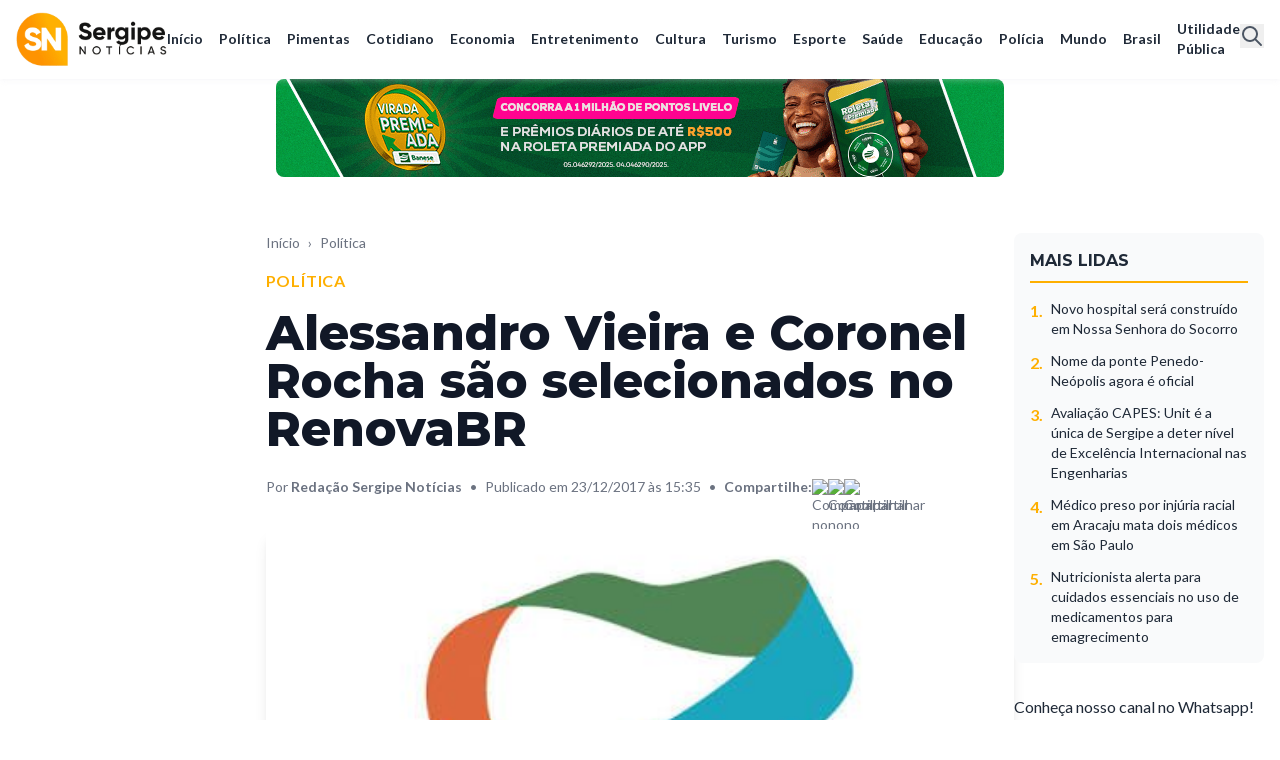

--- FILE ---
content_type: text/html; charset=UTF-8
request_url: https://sergipenoticias.com/politica/2017/12/6387/alessandro-vieira-e-coronel-rocha-sao-selecionados-no-renova.html
body_size: 7148
content:
<!DOCTYPE html>
<html lang="pt-BR" class="">
<head>
    <meta charset="UTF-8">
    <meta name="viewport" content="width=device-width, initial-scale=1.0">
    <title>Alessandro Vieira e Coronel Rocha são selecionados no RenovaBR - Sergipe Notícias</title>

    <meta property="og:site_name" content="Sergipe Notícias"/>
<meta property="og:title" content="Alessandro Vieira e Coronel Rocha são selecionados no RenovaBR" />
<meta property="og:description" content="" />
<meta property="og:image" itemprop="image" content="https://www.sergipenoticias.com/uploads/2017/12/23/noticias/6387.jpg"/>
<meta property="og:url" content="https://www.sergipenoticias.com/politica/2017/12/6387/alessandro-vieira-e-coronel-rocha-sao-selecionados-no-renova.html"/>
<meta property="og:type" content="article"/>
<meta property="article:published_time" content="2017-12-23T15:35:37-02:00"/>
<meta property="article:section" content="Política"/>
<meta name="twitter:card" content="summary_large_image">
<meta name="twitter:site" content="https://www.sergipenoticias.com/politica/2017/12/6387/alessandro-vieira-e-coronel-rocha-sao-selecionados-no-renova.html">
<meta name="twitter:title" content="Alessandro Vieira e Coronel Rocha são selecionados no RenovaBR" />
<meta name="twitter:description" content=""/>
<meta name="twitter:image" content="https://www.sergipenoticias.com/uploads/2017/12/23/noticias/6387.jpg" />
<meta name="twitter:image:alt" content="Alessandro Vieira e Coronel Rocha são selecionados no RenovaBR" />
<script type="application/ld+json">{
    "@context": "https://schema.org",
    "@type": "NewsArticle",
    "mainEntityOfPage": {
        "@type": "WebPage",
        "@id": "https://www.sergipenoticias.com/politica/2017/12/6387/alessandro-vieira-e-coronel-rocha-sao-selecionados-no-renova.html"
    },
    "headline": "Alessandro Vieira e Coronel Rocha são selecionados no RenovaBR",
    "description": "",
    "image": {
        "@type": "ImageObject",
        "url": "https://www.sergipenoticias.com/uploads/2017/12/23/noticias/6387.jpg"
    },
    "datePublished": "2017-12-23T15:35:37-02:00",
    "dateModified": "2017-12-23T15:35:37-02:00",
    "author": {
        "@type": "Organization",
        "name": "Redação Sergipe Notícias",
        "url": "https://www.sergipenoticias.com"
    },
    "publisher": {
        "@type": "Organization",
        "name": "Sergipe Notícias",
        "logo": {
            "@type": "ImageObject",
            "url": "https://www.sergipenoticias.com/images/l2-v2.png"
        }
    },
    "articleSection": "Política"
}</script>

    <!-- Tailwind CSS, Google Fonts e Estilos... -->
    <script src="https://cdn.tailwindcss.com"></script>
    <link rel="preconnect" href="https://fonts.googleapis.com">
    <link rel="preconnect" href="https://fonts.gstatic.com" crossorigin>
    <link href="https://fonts.googleapis.com/css2?family=Lato:wght@400;700&family=Montserrat:wght@700;800&display=swap"
          rel="stylesheet">
    <style>
        body {
            font-family: 'Lato', sans-serif;
        }

        h1, h2, h3, h4, h5, h6, .font-heading {
            font-family: 'Montserrat', sans-serif;
        }

        .text-primary {
            color: #FEAF00;
        }

        .bg-primary {
            background-color: #FEAF00;
        }

        .border-primary {
            border-color: #FEAF00;
        }

        .hover\:bg-primary-dark:hover {
            background-color: #e59e00;
        }

        /* Adicione aqui os estilos do article-content se necessário em todas as páginas */
        .article-content p {
            margin-bottom: 1.25rem;
            line-height: 1.75;
        }
    </style>
    <script defer async>
        document.addEventListener('DOMContentLoaded', () => {
            const searchToggleButton = document.getElementById('search-toggle-button');
            const searchFormContainer = document.getElementById('search-form-container');
            const searchInput = document.getElementById('search-input');

            // Abre ou fecha a barra de pesquisa ao clicar na lupa
            searchToggleButton.addEventListener('click', (event) => {
                event.stopPropagation(); // Impede que o clique feche o menu imediatamente
                searchFormContainer.classList.toggle('hidden');
                // Se o formulário acabou de se tornar visível, foca no input
                if (!searchFormContainer.classList.contains('hidden')) {
                    searchInput.focus();
                }
            });

            // Fecha a barra de pesquisa se clicar em qualquer lugar fora dela
            document.addEventListener('click', (event) => {
                const isClickInside = searchFormContainer.contains(event.target) || searchToggleButton.contains(event.target);
                if (!isClickInside && !searchFormContainer.classList.contains('hidden')) {
                    searchFormContainer.classList.add('hidden');
                }
            });
        });
    </script>

</head>
<body class="bg-white dark:bg-gray-900 text-gray-800 dark:text-gray-200 transition-colors duration-300">

<header class="bg-white dark:bg-gray-900 sticky top-0 z-50 shadow-md shadow-gray-200/20 dark:shadow-black/20 py-3">
    <div class="container mx-auto px-4 flex justify-between items-center">
        <a href="/" class="text-2xl font-extrabold font-heading text-gray-900 dark:text-white">
            <img src="/images/l2-v2.png" width="200px" alt="Sergipe Notícias"/>
        </a>

        <nav class="hidden lg:flex items-center space-x-4 text-sm font-bold py-1">
            <a href="/" class="hover:text-primary transition-colors ">Início</a>
                            <a href="/politica"
                   class="hover:text-primary transition-colors ">
                    Política                </a>
                            <a href="/pimentas"
                   class="hover:text-primary transition-colors ">
                    Pimentas                </a>
                            <a href="/cotidiano"
                   class="hover:text-primary transition-colors ">
                    Cotidiano                </a>
                            <a href="/economia"
                   class="hover:text-primary transition-colors ">
                    Economia                </a>
                            <a href="/entretenimento"
                   class="hover:text-primary transition-colors ">
                    Entretenimento                </a>
                            <a href="/cultura"
                   class="hover:text-primary transition-colors ">
                    Cultura                </a>
                            <a href="/turismo"
                   class="hover:text-primary transition-colors ">
                    Turismo                </a>
                            <a href="/esporte"
                   class="hover:text-primary transition-colors ">
                    Esporte                </a>
                            <a href="/saude"
                   class="hover:text-primary transition-colors ">
                    Saúde                </a>
                            <a href="/educacao"
                   class="hover:text-primary transition-colors ">
                    Educação                </a>
                            <a href="/policia"
                   class="hover:text-primary transition-colors ">
                    Polícia                </a>
                            <a href="/mundo"
                   class="hover:text-primary transition-colors ">
                    Mundo                </a>
                            <a href="/brasil"
                   class="hover:text-primary transition-colors ">
                    Brasil                </a>
                            <a href="/utilidade-publica"
                   class="hover:text-primary transition-colors ">
                    Utilidade Pública                </a>
                    </nav>

        <div class="flex items-center space-x-4">
            <!-- ================================== -->
            <!-- INÍCIO: Bloco de Pesquisa Adicionado -->
            <!-- ================================== -->
            <div class="relative">
                <!-- Ícone da Lupa (Botão para Ativar a Pesquisa) -->
                <button id="search-toggle-button" name="Pesquisar dentro do site"
                        class="text-gray-600 dark:text-gray-300 hover:text-primary dark:hover:text-primary">
                    <svg class="h-6 w-6" fill="none" stroke="currentColor" viewBox="0 0 24 24">
                        <path stroke-linecap="round" stroke-linejoin="round" stroke-width="2"
                              d="M21 21l-6-6m2-5a7 7 0 11-14 0 7 7 0 0114 0z"></path>
                    </svg>
                </button>

                <!-- Formulário de Pesquisa (Escondido por Padrão) -->
                <div id="search-form-container" class="hidden absolute top-full right-0 mt-2 z-50">
                    <form action="/pesquisa.php" method="GET" class="w-64">
                        <input type="search" name="q" id="search-input" placeholder="Pesquisar..."
                               class="w-full px-4 py-2 border border-gray-300 rounded-md shadow-lg focus:outline-none focus:ring-2 focus:ring-primary dark:bg-gray-800 dark:border-gray-600 dark:text-white">
                    </form>
                </div>
            </div>

            <button id="mobile-menu-button" class="lg:hidden text-gray-600 dark:text-gray-300" name="Menu principal do site">
                <svg class="h-6 w-6" fill="none" stroke="currentColor" viewBox="0 0 24 24">
                    <path stroke-linecap="round" stroke-linejoin="round" stroke-width="2"
                          d="M4 6h16M4 12h16m-7 6h7"></path>
                </svg>
            </button>
        </div>
    </div>
    <div id="mobile-menu" class="hidden lg:hidden bg-gray-50 dark:bg-gray-800">
        <a href="/"
           class="block py-2 px-4 text-sm ">Início</a>
                    <a href="/politica"
               class="block py-2 px-4 text-sm hover:bg-gray-200 dark:hover:bg-gray-700 ">
                Política            </a>
                    <a href="/pimentas"
               class="block py-2 px-4 text-sm hover:bg-gray-200 dark:hover:bg-gray-700 ">
                Pimentas            </a>
                    <a href="/cotidiano"
               class="block py-2 px-4 text-sm hover:bg-gray-200 dark:hover:bg-gray-700 ">
                Cotidiano            </a>
                    <a href="/economia"
               class="block py-2 px-4 text-sm hover:bg-gray-200 dark:hover:bg-gray-700 ">
                Economia            </a>
                    <a href="/entretenimento"
               class="block py-2 px-4 text-sm hover:bg-gray-200 dark:hover:bg-gray-700 ">
                Entretenimento            </a>
                    <a href="/cultura"
               class="block py-2 px-4 text-sm hover:bg-gray-200 dark:hover:bg-gray-700 ">
                Cultura            </a>
                    <a href="/turismo"
               class="block py-2 px-4 text-sm hover:bg-gray-200 dark:hover:bg-gray-700 ">
                Turismo            </a>
                    <a href="/esporte"
               class="block py-2 px-4 text-sm hover:bg-gray-200 dark:hover:bg-gray-700 ">
                Esporte            </a>
                    <a href="/saude"
               class="block py-2 px-4 text-sm hover:bg-gray-200 dark:hover:bg-gray-700 ">
                Saúde            </a>
                    <a href="/educacao"
               class="block py-2 px-4 text-sm hover:bg-gray-200 dark:hover:bg-gray-700 ">
                Educação            </a>
                    <a href="/policia"
               class="block py-2 px-4 text-sm hover:bg-gray-200 dark:hover:bg-gray-700 ">
                Polícia            </a>
                    <a href="/mundo"
               class="block py-2 px-4 text-sm hover:bg-gray-200 dark:hover:bg-gray-700 ">
                Mundo            </a>
                    <a href="/brasil"
               class="block py-2 px-4 text-sm hover:bg-gray-200 dark:hover:bg-gray-700 ">
                Brasil            </a>
                    <a href="/utilidade-publica"
               class="block py-2 px-4 text-sm hover:bg-gray-200 dark:hover:bg-gray-700 ">
                Utilidade Pública            </a>
            </div>
</header>
<div class="container mx-auto mb-6">
    <div class="publicidade area1"><a target="_blank" href="https://www.banesecard.com.br/viradapremiada"><img src="https://www.sergipenoticias.com/uploads/2025/11/22/pub/559.jpg" style="width:100%; max-width:728px;" alt="Publicidade" class="rounded-lg mx-auto" /></a></div></div>

<main class="container mx-auto px-4 py-8">
    <div class="lg:flex lg:gap-8">

        <!-- COLUNA DE ANÚNCIOS DA ESQUERDA (20%) -->
        <aside class="hidden lg:block w-full lg:w-1/5">
            <div class="sticky top-28 space-y-8">
                            </div>
        </aside>

        <!-- COLUNA CENTRAL DE CONTEÚDO (60%) -->
        <div class="w-full lg:w-3/5">
            <article>
                <nav class="text-sm mb-4 text-gray-500 dark:text-gray-400">
                    <a href="/" class="hover:text-primary">Início</a><span class="mx-2">›</span><a href="/política" class="hover:text-primary">Política</a>
                </nav>
                <header>
                    <span class="text-primary font-bold uppercase tracking-wider">Política</span>
                    <h1 class="text-3xl md:text-5xl font-extrabold font-heading my-4 leading-tight text-gray-900 dark:text-white">
                        Alessandro Vieira e Coronel Rocha são selecionados no RenovaBR                    </h1>
                    <p class="text-lg text-gray-600 dark:text-gray-300">
                                            </p>
                    <div class="mt-6 flex-wrap flex items-center text-sm text-gray-500 dark:text-gray-400">
                        <span>Por <strong>Redação Sergipe Notícias</strong></span>
                        <span class="mx-2">
                            •
                        </span>
                        <span>Publicado em 23/12/2017 às 15:35</span>
                        <span class="mx-2">
                            •
                        </span>
                        <div class="flex items-center gap-2">
                            <span class="text-sm font-bold">Compartilhe:</span>
                            <a target="_blank" href="https://x.com/intent/tweet?text=Alessandro+Vieira+e+Coronel+Rocha+s%C3%A3o+selecionados+no+RenovaBR&amp;url=https%3A%2F%2Fwww.sergipenoticias.com%2Fpolitica%2F2017%2F12%2F6387%2Falessandro-vieira-e-coronel-rocha-sao-selecionados-no-renova.html"
                               class="text-gray-500 hover:text-primary">
                                <img src="https://simpleicons.org/icons/x.svg" class="h-4 w-4" alt="Compartilhar no X"/>
                            </a>
                            <a target="_blank"
                               href="https://www.facebook.com/sharer.php?u=https%3A%2F%2Fwww.sergipenoticias.com%2Fpolitica%2F2017%2F12%2F6387%2Falessandro-vieira-e-coronel-rocha-sao-selecionados-no-renova.html"
                               class="text-gray-500 hover:text-primary">
                                <img src="https://simpleicons.org/icons/facebook.svg" class="h-4 w-4" alt="Compartilhar no facebook">
                            </a>
                            <a target="_blank" href="https://wa.me/?text=%2AAlessandro+Vieira+e+Coronel+Rocha+s%C3%A3o+selecionados+no+RenovaBR%2A%0A%0AConfira%3A%0A
https://www.sergipenoticias.com/politica/2017/12/6387/alessandro-vieira-e-coronel-rocha-sao-selecionados-no-renova.html"
                               class="text-gray-500 hover:text-primary">
                                <img src="https://simpleicons.org/icons/whatsapp.svg" class="h-4 w-4" alt="Compartilhar no Whatsapp">
                            </a>
                        </div>
                    </div>
                </header>
                <figure class="my-8">
                    <img src="https://www.sergipenoticias.com/uploads/2017/12/23/noticias/6387.jpg" alt="Alessandro Vieira e Coronel Rocha são selecionados no RenovaBR" class="w-full h-auto rounded-lg shadow-lg">
                                    </figure>
                <div class="article-content text-lg text-gray-800 dark:text-gray-300">
                    <p>A necessidade de renova&ccedil;&atilde;o da pol&iacute;tica brasileira &eacute; unanimidade. Cada brasileiro tem a plena consci&ecirc;ncia de que a imensa maioria dos atuais ocupantes dos cargos eletivos &eacute; incapaz de realizar as mudan&ccedil;as que precisamos, por insufici&ecirc;ncia moral ou intelectual.<br /><br />&Eacute; indispens&aacute;vel ultrapassar esse est&aacute;gio de indigna&ccedil;&atilde;o passiva e come&ccedil;ar a agir para que a mudan&ccedil;a efetivamente aconte&ccedil;a.<br /><br />O RenovaBR &eacute; uma iniciativa nacional para selecionar e impulsionar pessoas com a capacidade e a coragem de fazer acontecer as mudan&ccedil;as que o Brasil precisa. Foram reunidos talentos reconhecidos nas &aacute;reas de sele&ccedil;&atilde;o de pessoal, marketing pol&iacute;tico e ci&ecirc;ncias sociais, para analisar mais de quatro mil curr&iacute;culos, em um processo seletivo rigoroso. Restaram cerca de 100 candidatos, que receber&atilde;o treinamento e incentivo para participar da pr&oacute;xima elei&ccedil;&atilde;o.<br /><br />De Sergipe, filiados da REDE Sustentabilidade, foram aprovados e participar&atilde;o do processo de capacita&ccedil;&atilde;o o Delegado Alessandro Vieira, pr&eacute;-candidato a Deputado Estadual, e o Coronel Rocha, pr&eacute;-candidato a Deputado Federal.<br /><br />S&atilde;o profissionais reconhecidos, com a compet&ecirc;ncia e coragem j&aacute; comprovadas e que ser&atilde;o ainda mais capacitados para fazer a diferen&ccedil;a em benef&iacute;cio dos sergipanos</p>                </div>
                <footer class="mt-12">
                    <div class="flex flex-wrap items-center justify-between gap-4">
                        <div class="flex flex-wrap gap-2">
                            <span class="text-sm font-bold">Tags:</span>
                            <!-- You might need a separate query for dynamic tags, or hardcode common ones -->
                            <a href="/tag/política" class="text-xs bg-gray-200 dark:bg-gray-700 hover:bg-primary hover:text-white dark:hover:bg-primary px-2 py-1 rounded-full transition-colors">Política</a>
                            <!-- Example static tags for now -->
                            <a href="#" class="text-xs bg-gray-200 dark:bg-gray-700 hover:bg-primary hover:text-white dark:hover:bg-primary px-2 py-1 rounded-full transition-colors">Notícia</a>
                            <a href="#" class="text-xs bg-gray-200 dark:bg-gray-700 hover:bg-primary hover:text-white dark:hover:bg-primary px-2 py-1 rounded-full transition-colors">Sergipe</a>
                        </div>
                        <div class="flex items-center gap-2">
                            <span class="text-sm font-bold">Compartilhe:</span>
                            <a target="_blank" href="https://x.com/intent/tweet?text=Alessandro+Vieira+e+Coronel+Rocha+s%C3%A3o+selecionados+no+RenovaBR&amp;url=https%3A%2F%2Fwww.sergipenoticias.com%2Fpolitica%2F2017%2F12%2F6387%2Falessandro-vieira-e-coronel-rocha-sao-selecionados-no-renova.html"
                               class="text-gray-500 hover:text-primary">
                                <img src="https://simpleicons.org/icons/x.svg" class="h-4 w-4" alt="X"/>
                            </a>
                            <a target="_blank"
                               href="https://www.facebook.com/sharer.php?u=https%3A%2F%2Fwww.sergipenoticias.com%2Fpolitica%2F2017%2F12%2F6387%2Falessandro-vieira-e-coronel-rocha-sao-selecionados-no-renova.html"
                               class="text-gray-500 hover:text-primary">
                                <img src="https://simpleicons.org/icons/facebook.svg" class="h-4 w-4" alt="X">
                            </a>
                            <a target="_blank" href="https://wa.me/?text=%2AAlessandro+Vieira+e+Coronel+Rocha+s%C3%A3o+selecionados+no+RenovaBR%2A%0A%0AConfira%3A%0A
https://www.sergipenoticias.com/politica/2017/12/6387/alessandro-vieira-e-coronel-rocha-sao-selecionados-no-renova.html"
                               class="text-gray-500 hover:text-primary">
                                <img src="https://simpleicons.org/icons/whatsapp.svg" class="h-4 w-4" alt="X">
                            </a>
                        </div>
                    </div>
                </footer>
            </article>
        </div>

        <!-- COLUNA DE ANÚNCIOS DA DIREITA (20%) -->
        <aside class="hidden lg:block w-full lg:w-1/5">
            <div class="sticky top-28 space-y-8">
                                
                <div class="bg-gray-50 dark:bg-gray-800 p-4 rounded-lg">
                    <h4 class="font-bold font-heading mb-4 border-b-2 border-primary pb-2">MAIS LIDAS</h4>
                    <ol class="space-y-3 list-inside">
                        <li class="flex items-start"><span class="text-primary font-bold mr-2">1.</span><a href="https://www.sergipenoticias.com/saude/2026/01/42975/novo-hospital-sera-construido-em-nossa-senhora-do-socorro.html" class="text-sm hover:underline">Novo hospital será construído em Nossa Senhora do Socorro</a></li><li class="flex items-start"><span class="text-primary font-bold mr-2">2.</span><a href="https://www.sergipenoticias.com/cotidiano/2026/01/42934/nome-da-ponte-penedo-neopolis-agora-e-oficial.html" class="text-sm hover:underline">Nome da ponte Penedo-Neópolis agora é oficial</a></li><li class="flex items-start"><span class="text-primary font-bold mr-2">3.</span><a href="https://www.sergipenoticias.com/educacao/2026/01/42968/avaliacao-capes-unit-e-a-unica-de-sergipe-a-deter-nivel-de.html" class="text-sm hover:underline">Avaliação CAPES: Unit é a única de Sergipe a deter nível de Excelência Internacional nas Engenharias</a></li><li class="flex items-start"><span class="text-primary font-bold mr-2">4.</span><a href="https://www.sergipenoticias.com/policia/2026/01/42936/medico-preso-por-injuria-racial-em-aracaju-mata-dois-medicos.html" class="text-sm hover:underline">Médico preso por injúria racial em Aracaju mata dois médicos em São Paulo</a></li><li class="flex items-start"><span class="text-primary font-bold mr-2">5.</span><a href="https://www.sergipenoticias.com/saude/2026/01/42974/nutricionista-alerta-para-cuidados-essenciais-no-uso-de-medi.html" class="text-sm hover:underline">Nutricionista alerta para cuidados essenciais no uso de medicamentos para emagrecimento</a></li>                    </ol>
                </div>
                <div class="flex flex-col">
                    <p>Conheça nosso canal no Whatsapp!</p>
                    <a href="https://whatsapp.com/channel/0029VbBL19y8aKvQJxHMFC0o" target="_blank"
                       class="font-bold pr-3">
                        <img width="100%"  src="/images/qr_code_sergipe_noticias.svg" class="inline-block" alt="Whatsapp">
                    </a>
                </div>
                <div class="flex items-center gap-2">
                    <span class="text-sm font-bold">Compartilhe:</span>
                    <a target="_blank" href="https://x.com/intent/tweet?text=Alessandro+Vieira+e+Coronel+Rocha+s%C3%A3o+selecionados+no+RenovaBR&amp;url=https%3A%2F%2Fwww.sergipenoticias.com%2Fpolitica%2F2017%2F12%2F6387%2Falessandro-vieira-e-coronel-rocha-sao-selecionados-no-renova.html"
                       class="text-gray-500 hover:text-primary">
                        <img src="https://simpleicons.org/icons/x.svg" class="h-4 w-4" alt="X"/>
                    </a>
                    <a target="_blank"
                       href="https://www.facebook.com/sharer.php?u=https%3A%2F%2Fwww.sergipenoticias.com%2Fpolitica%2F2017%2F12%2F6387%2Falessandro-vieira-e-coronel-rocha-sao-selecionados-no-renova.html"
                       class="text-gray-500 hover:text-primary">
                        <img src="https://simpleicons.org/icons/facebook.svg" class="h-4 w-4" alt="X">
                    </a>
                    <a target="_blank" href="https://wa.me/?text=%2AAlessandro+Vieira+e+Coronel+Rocha+s%C3%A3o+selecionados+no+RenovaBR%2A%0A%0AConfira%3A%0A
https://www.sergipenoticias.com/politica/2017/12/6387/alessandro-vieira-e-coronel-rocha-sao-selecionados-no-renova.html"
                       class="text-gray-500 hover:text-primary">
                        <img src="https://simpleicons.org/icons/whatsapp.svg" class="h-4 w-4" alt="X">
                    </a>
                </div>
            </div>

        </aside>
    </div>

    <!-- Seção Leia Também (Fora da estrutura de 3 colunas) -->
    <section class="mt-16">
        <div class="flex items-center mb-6">
            <h3 class="text-2xl font-bold font-heading">Leia Também</h3>
            <div class="flex-grow border-t-2 border-primary ml-4"></div>
        </div>
        <div class="grid grid-cols-1 md:grid-cols-2 lg:grid-cols-3 gap-6">
            <div class="bg-white dark:bg-gray-800 rounded-lg overflow-hidden shadow-sm hover:shadow-xl transition-shadow duration-300">
                        <a href="https://www.sergipenoticias.com/politica/2026/01/43020/nao-existe-mais-relacao-kitty-lima-expoe-rompimento-com-r.html"><img src="https://www.sergipenoticias.com/uploads/2026/01/24/noticias/43020.jpg" class="w-full h-40 object-cover" alt="“Não existe mais relação”: Kitty Lima expõe rompimento com Ricardo Marques"></a>
                        <div class="p-4">
                            <span class="text-xs font-bold text-primary">Política</span>
                            <h4 class="font-bold mt-1 h-16"><a href="https://www.sergipenoticias.com/politica/2026/01/43020/nao-existe-mais-relacao-kitty-lima-expoe-rompimento-com-r.html">“Não existe mais relação”: Kitty Lima expõe rompimento com Ricardo Marques</a></h4>
                            <a href="https://www.sergipenoticias.com/politica/2026/01/43020/nao-existe-mais-relacao-kitty-lima-expoe-rompimento-com-r.html" class="text-sm font-bold text-primary hover:underline mt-2 inline-block">Leia mais →</a>
                        </div>
                    </div><div class="bg-white dark:bg-gray-800 rounded-lg overflow-hidden shadow-sm hover:shadow-xl transition-shadow duration-300">
                        <a href="https://www.sergipenoticias.com/politica/2026/01/42990/camara-aprova-piso-salarial-para-agentes-de-saude-e-de-endem.html"><img src="https://www.sergipenoticias.com/uploads/2026/01/22/noticias/42990.jpg" class="w-full h-40 object-cover" alt="Câmara aprova piso salarial para agentes de saúde e de endemias"></a>
                        <div class="p-4">
                            <span class="text-xs font-bold text-primary">Política</span>
                            <h4 class="font-bold mt-1 h-16"><a href="https://www.sergipenoticias.com/politica/2026/01/42990/camara-aprova-piso-salarial-para-agentes-de-saude-e-de-endem.html">Câmara aprova piso salarial para agentes de saúde e de endemias</a></h4>
                            <a href="https://www.sergipenoticias.com/politica/2026/01/42990/camara-aprova-piso-salarial-para-agentes-de-saude-e-de-endem.html" class="text-sm font-bold text-primary hover:underline mt-2 inline-block">Leia mais →</a>
                        </div>
                    </div><div class="bg-white dark:bg-gray-800 rounded-lg overflow-hidden shadow-sm hover:shadow-xl transition-shadow duration-300">
                        <a href="https://www.sergipenoticias.com/politica/2026/01/42983/sob-alegacao-de-crise-financeira-prefeitura-de-santo-amaro.html"><img src="https://www.sergipenoticias.com/uploads/2026/01/21/noticias/42983.jpg" class="w-full h-40 object-cover" alt="Sob alegação de crise financeira, prefeitura de Santo Amaro das Brotas exonera todos os cargos comissionados"></a>
                        <div class="p-4">
                            <span class="text-xs font-bold text-primary">Política</span>
                            <h4 class="font-bold mt-1 h-16"><a href="https://www.sergipenoticias.com/politica/2026/01/42983/sob-alegacao-de-crise-financeira-prefeitura-de-santo-amaro.html">Sob alegação de crise financeira, prefeitura de Santo Amaro das Brotas exonera todos os cargos comissionados</a></h4>
                            <a href="https://www.sergipenoticias.com/politica/2026/01/42983/sob-alegacao-de-crise-financeira-prefeitura-de-santo-amaro.html" class="text-sm font-bold text-primary hover:underline mt-2 inline-block">Leia mais →</a>
                        </div>
                    </div>        </div>
    </section>
</main>
    <script>
        document.addEventListener('DOMContentLoaded', function() {
            // Pega o ID da notícia que o PHP já conhece.
            // Usar json_encode é uma boa prática para passar variáveis do PHP para o JS com segurança.
            const articleId = "6387";

            if (articleId > 0) {
                // Usa a API Fetch para enviar os dados para o seu novo endpoint
                fetch('/api_update_view.php', {
                    method: 'POST',
                    headers: {
                        'Content-Type': 'application/json',
                        'Accept': 'application/json'
                    },
                    body: JSON.stringify({ id: articleId })
                });
            }
        });
    </script>

<div class="container mx-auto">
    <div class="publicidade area4"><img src="https://www.sergipenoticias.com/uploads/2025/07/30/pub/576.jpg" style="width:100%; max-width:728px;" alt="Publicidade" class="rounded-lg mx-auto" /></div></div>
<footer class="bg-gray-900 text-gray-300 mt-16">
    <div class="container mx-auto px-4 pt-12 pb-8">
        <div class="grid grid-cols-1 md:grid-cols-4 gap-8">
            <div>
                <h4 class="text-xl font-extrabold font-heading text-white">Sergipe Notícias</h4>
                <p class="text-xs mt-2 text-gray-400">O portal Sergipe Notícias é um produto jornalístico desenvolvido
                    pela EMPRESA PRODUTORA DE COMUNICAÇÃO EIRELI</p></div>
            <div><h5 class="font-bold text-white mb-4">Editorias</h5>
                <ul class="space-y-2 text-sm">
                    <li><a href="/politica" class="hover:text-primary">Política</a></li>
                    <li><a href="/cotidiano" class="hover:text-primary">Cotidiano</a></li>
                    <li><a href="/economia" class="hover:text-primary">Economia</a></li>
                    <li><a href="/cultura" class="hover:text-primary">Cultura</a></li>
                </ul>
            </div>
            <div><h5 class="font-bold text-white mb-4">Siga-nos</h5>
                <div class="flex space-x-4">
                    <a target="_blank" href="https://twitter.com/sergipenoticias"
                       class="bg-gray-700 hover:bg-primary p-2 rounded-full">
                        <img src="https://simpleicons.org/icons/x.svg" class="h-4 w-4 invert" alt="X">
                    </a>
                    <a target="_blank" href="https://www.facebook.com/share/16JUYM5zJ5"
                       class="bg-gray-700 hover:bg-primary p-2 rounded-full">
                        <img
                                src="https://simpleicons.org/icons/facebook.svg" class="h-4 w-4 invert" alt="Facebook"></a><a
                            target="_blank"
                            href="https://www.instagram.com/noticiasexclusivas"
                            class="bg-gray-700 hover:bg-primary p-2 rounded-full"><img
                                src="https://simpleicons.org/icons/instagram.svg" class="h-4 w-4 invert"
                                alt="Instagram"></a>
                    <a target="_blank" href="https://www.tiktok.com/@sergipe.notcias"
                       class="bg-gray-700 hover:bg-primary p-2 rounded-full">
                        <img src="https://simpleicons.org/icons/tiktok.svg" class="h-4 w-4 invert" alt="X">
                    </a>
                </div>
                <div>
                    <div class="flex items-center gap-2 mt-2">
                        <a href="https://whatsapp.com/channel/0029VbBL19y8aKvQJxHMFC0o" target="_blank" class="font-bold pr-3">
                            <img width="150px" src="/images/qr_code_sergipe_noticias-claro.svg" class="inline-block" alt="Whatsapp">
                        </a>
                        <p>Conheça nosso canal no Whatsapp!</p>
                    </div>
                </div>
            </div>
            <div><h5 class="font-bold text-white mb-4">Contato</h5>
                <p class="text-sm">cristinebrittomedeiros@gmail.com</p>
                <p class="text-sm">(79) 98157-2792</p></div>
        </div>
    </div>
    <div class="bg-black/50 py-3">
        <div class="container mx-auto px-4 text-center text-xs text-gray-500">&copy; 2011 - 2025 Sergipe Notícias - Todos os Direitos Reservados. <a target='_blank' href='https://wa.me/5561981598138?text=Olá,%20estou%20entrando%20em%20contato%20através%20do%20site%20Sergipe%20Notícias%20e%20gostaria%20de%20mais%20informações.'> Produzido por Sam Reis Tecnologia 33.400.127/0001-57</a></div>
    </div>
</footer>

<script defer async>
    // --- SCRIPT PARA TOGGLE DO MENU MOBILE ---
    const mobileMenuButton = document.getElementById('mobile-menu-button');
    const mobileMenu = document.getElementById('mobile-menu');
    mobileMenuButton.addEventListener('click', () => {
        mobileMenu.classList.toggle('hidden');
    });

    // --- SCRIPT PARA TOGGLE DO DARK MODE ---
    const themeToggle = document.getElementById('theme-toggle');
    const sunIcon = document.getElementById('theme-toggle-sun');
    const moonIcon = document.getElementById('theme-toggle-moon');
    const htmlEl = document.documentElement;

    function applyTheme(theme) {
        if (theme === 'dark') {
            htmlEl.classList.add('dark');
            sunIcon.classList.remove('hidden');
            moonIcon.classList.add('hidden');
        } else {
            htmlEl.classList.remove('dark');
            moonIcon.classList.remove('hidden');
            sunIcon.classList.add('hidden');
        }
    }

    const savedTheme = localStorage.getItem('theme') || (window.matchMedia('(prefers-color-scheme: dark)').matches ? 'dark' : 'light');
    applyTheme(savedTheme);
    themeToggle.addEventListener('click', () => {
        const isDark = htmlEl.classList.contains('dark');
        const newTheme = isDark ? 'light' : 'dark';
        localStorage.setItem('theme', newTheme);
        applyTheme(newTheme);
    });
</script>
<script defer async>
    (function (i, s, o, g, r, a, m) {
        i['GoogleAnalyticsObject'] = r;
        i[r] = i[r] || function () {
            (i[r].q = i[r].q || []).push(arguments)
        }, i[r].l = 1 * new Date();
        a = s.createElement(o),
            m = s.getElementsByTagName(o)[0];
        a.async = 1;
        a.src = g;
        m.parentNode.insertBefore(a, m)
    })(window, document, 'script', 'https://www.google-analytics.com/analytics.js', 'ga');

    ga('create', 'UA-83652650-10', 'auto');
    ga('send', 'pageview');

</script>
</body>
</html>

--- FILE ---
content_type: image/svg+xml
request_url: https://sergipenoticias.com/images/qr_code_sergipe_noticias.svg
body_size: 6469
content:
<?xml version="1.0" encoding="utf-8"?>
<!DOCTYPE svg PUBLIC "-//W3C//DTD SVG 20010904//EN" "http://www.w3.org/TR/2001/REC-SVG-20010904/DTD/svg10.dtd">
<svg xmlns="http://www.w3.org/2000/svg" xml:space="preserve" xmlns:xlink="http://www.w3.org/1999/xlink" width="990" height="990" viewBox="0 0 990 990">
<defs>
<mask id="qrmask"><g fill="#ffffff">
<g transform="translate(220,44) scale(3.6666666666667)"><path d="M6,6H3C1.3,6,0,4.7,0,3v0c0-1.7,1.3-3,3-3h0c1.7,0,3,1.3,3,3V6z"/></g>
<g transform="translate(242,44) scale(3.6666666666667)"><path d="M6,6H3C1.3,6,0,4.7,0,3v0c0-1.7,1.3-3,3-3h0c1.7,0,3,1.3,3,3V6z"/></g>
<g transform="translate(264,44) scale(3.6666666666667)"><path d="M6,6H3C1.3,6,0,4.7,0,3v0c0-1.7,1.3-3,3-3h0c1.7,0,3,1.3,3,3V6z"/></g>
<g transform="translate(352,44) scale(3.6666666666667)"><path d="M6,6H3C1.3,6,0,4.7,0,3v0c0-1.7,1.3-3,3-3h0c1.7,0,3,1.3,3,3V6z"/></g>
<g transform="translate(396,44) scale(3.6666666666667)"><path d="M6,6H3C1.3,6,0,4.7,0,3v0c0-1.7,1.3-3,3-3h0c1.7,0,3,1.3,3,3V6z"/></g>
<g transform="translate(462,44) scale(3.6666666666667)"><path d="M6,6H3C1.3,6,0,4.7,0,3v0c0-1.7,1.3-3,3-3h0c1.7,0,3,1.3,3,3V6z"/></g>
<g transform="translate(506,44) scale(3.6666666666667)"><path d="M6,6H3C1.3,6,0,4.7,0,3v0c0-1.7,1.3-3,3-3h0c1.7,0,3,1.3,3,3V6z"/></g>
<g transform="translate(528,44) scale(3.6666666666667)"><path d="M6,6H3C1.3,6,0,4.7,0,3v0c0-1.7,1.3-3,3-3h0c1.7,0,3,1.3,3,3V6z"/></g>
<g transform="translate(550,44) scale(3.6666666666667)"><path d="M6,6H3C1.3,6,0,4.7,0,3v0c0-1.7,1.3-3,3-3h0c1.7,0,3,1.3,3,3V6z"/></g>
<g transform="translate(572,44) scale(3.6666666666667)"><path d="M6,6H3C1.3,6,0,4.7,0,3v0c0-1.7,1.3-3,3-3h0c1.7,0,3,1.3,3,3V6z"/></g>
<g transform="translate(594,44) scale(3.6666666666667)"><path d="M6,6H3C1.3,6,0,4.7,0,3v0c0-1.7,1.3-3,3-3h0c1.7,0,3,1.3,3,3V6z"/></g>
<g transform="translate(616,44) scale(3.6666666666667)"><path d="M6,6H3C1.3,6,0,4.7,0,3v0c0-1.7,1.3-3,3-3h0c1.7,0,3,1.3,3,3V6z"/></g>
<g transform="translate(638,44) scale(3.6666666666667)"><path d="M6,6H3C1.3,6,0,4.7,0,3v0c0-1.7,1.3-3,3-3h0c1.7,0,3,1.3,3,3V6z"/></g>
<g transform="translate(660,44) scale(3.6666666666667)"><path d="M6,6H3C1.3,6,0,4.7,0,3v0c0-1.7,1.3-3,3-3h0c1.7,0,3,1.3,3,3V6z"/></g>
<g transform="translate(682,44) scale(3.6666666666667)"><path d="M6,6H3C1.3,6,0,4.7,0,3v0c0-1.7,1.3-3,3-3h0c1.7,0,3,1.3,3,3V6z"/></g>
<g transform="translate(704,44) scale(3.6666666666667)"><path d="M6,6H3C1.3,6,0,4.7,0,3v0c0-1.7,1.3-3,3-3h0c1.7,0,3,1.3,3,3V6z"/></g>
<g transform="translate(220,66) scale(3.6666666666667)"><path d="M6,6H3C1.3,6,0,4.7,0,3v0c0-1.7,1.3-3,3-3h0c1.7,0,3,1.3,3,3V6z"/></g>
<g transform="translate(242,66) scale(3.6666666666667)"><path d="M6,6H3C1.3,6,0,4.7,0,3v0c0-1.7,1.3-3,3-3h0c1.7,0,3,1.3,3,3V6z"/></g>
<g transform="translate(308,66) scale(3.6666666666667)"><path d="M6,6H3C1.3,6,0,4.7,0,3v0c0-1.7,1.3-3,3-3h0c1.7,0,3,1.3,3,3V6z"/></g>
<g transform="translate(374,66) scale(3.6666666666667)"><path d="M6,6H3C1.3,6,0,4.7,0,3v0c0-1.7,1.3-3,3-3h0c1.7,0,3,1.3,3,3V6z"/></g>
<g transform="translate(396,66) scale(3.6666666666667)"><path d="M6,6H3C1.3,6,0,4.7,0,3v0c0-1.7,1.3-3,3-3h0c1.7,0,3,1.3,3,3V6z"/></g>
<g transform="translate(440,66) scale(3.6666666666667)"><path d="M6,6H3C1.3,6,0,4.7,0,3v0c0-1.7,1.3-3,3-3h0c1.7,0,3,1.3,3,3V6z"/></g>
<g transform="translate(550,66) scale(3.6666666666667)"><path d="M6,6H3C1.3,6,0,4.7,0,3v0c0-1.7,1.3-3,3-3h0c1.7,0,3,1.3,3,3V6z"/></g>
<g transform="translate(572,66) scale(3.6666666666667)"><path d="M6,6H3C1.3,6,0,4.7,0,3v0c0-1.7,1.3-3,3-3h0c1.7,0,3,1.3,3,3V6z"/></g>
<g transform="translate(594,66) scale(3.6666666666667)"><path d="M6,6H3C1.3,6,0,4.7,0,3v0c0-1.7,1.3-3,3-3h0c1.7,0,3,1.3,3,3V6z"/></g>
<g transform="translate(616,66) scale(3.6666666666667)"><path d="M6,6H3C1.3,6,0,4.7,0,3v0c0-1.7,1.3-3,3-3h0c1.7,0,3,1.3,3,3V6z"/></g>
<g transform="translate(638,66) scale(3.6666666666667)"><path d="M6,6H3C1.3,6,0,4.7,0,3v0c0-1.7,1.3-3,3-3h0c1.7,0,3,1.3,3,3V6z"/></g>
<g transform="translate(748,66) scale(3.6666666666667)"><path d="M6,6H3C1.3,6,0,4.7,0,3v0c0-1.7,1.3-3,3-3h0c1.7,0,3,1.3,3,3V6z"/></g>
<g transform="translate(220,88) scale(3.6666666666667)"><path d="M6,6H3C1.3,6,0,4.7,0,3v0c0-1.7,1.3-3,3-3h0c1.7,0,3,1.3,3,3V6z"/></g>
<g transform="translate(242,88) scale(3.6666666666667)"><path d="M6,6H3C1.3,6,0,4.7,0,3v0c0-1.7,1.3-3,3-3h0c1.7,0,3,1.3,3,3V6z"/></g>
<g transform="translate(286,88) scale(3.6666666666667)"><path d="M6,6H3C1.3,6,0,4.7,0,3v0c0-1.7,1.3-3,3-3h0c1.7,0,3,1.3,3,3V6z"/></g>
<g transform="translate(308,88) scale(3.6666666666667)"><path d="M6,6H3C1.3,6,0,4.7,0,3v0c0-1.7,1.3-3,3-3h0c1.7,0,3,1.3,3,3V6z"/></g>
<g transform="translate(330,88) scale(3.6666666666667)"><path d="M6,6H3C1.3,6,0,4.7,0,3v0c0-1.7,1.3-3,3-3h0c1.7,0,3,1.3,3,3V6z"/></g>
<g transform="translate(352,88) scale(3.6666666666667)"><path d="M6,6H3C1.3,6,0,4.7,0,3v0c0-1.7,1.3-3,3-3h0c1.7,0,3,1.3,3,3V6z"/></g>
<g transform="translate(374,88) scale(3.6666666666667)"><path d="M6,6H3C1.3,6,0,4.7,0,3v0c0-1.7,1.3-3,3-3h0c1.7,0,3,1.3,3,3V6z"/></g>
<g transform="translate(418,88) scale(3.6666666666667)"><path d="M6,6H3C1.3,6,0,4.7,0,3v0c0-1.7,1.3-3,3-3h0c1.7,0,3,1.3,3,3V6z"/></g>
<g transform="translate(462,88) scale(3.6666666666667)"><path d="M6,6H3C1.3,6,0,4.7,0,3v0c0-1.7,1.3-3,3-3h0c1.7,0,3,1.3,3,3V6z"/></g>
<g transform="translate(528,88) scale(3.6666666666667)"><path d="M6,6H3C1.3,6,0,4.7,0,3v0c0-1.7,1.3-3,3-3h0c1.7,0,3,1.3,3,3V6z"/></g>
<g transform="translate(550,88) scale(3.6666666666667)"><path d="M6,6H3C1.3,6,0,4.7,0,3v0c0-1.7,1.3-3,3-3h0c1.7,0,3,1.3,3,3V6z"/></g>
<g transform="translate(572,88) scale(3.6666666666667)"><path d="M6,6H3C1.3,6,0,4.7,0,3v0c0-1.7,1.3-3,3-3h0c1.7,0,3,1.3,3,3V6z"/></g>
<g transform="translate(594,88) scale(3.6666666666667)"><path d="M6,6H3C1.3,6,0,4.7,0,3v0c0-1.7,1.3-3,3-3h0c1.7,0,3,1.3,3,3V6z"/></g>
<g transform="translate(638,88) scale(3.6666666666667)"><path d="M6,6H3C1.3,6,0,4.7,0,3v0c0-1.7,1.3-3,3-3h0c1.7,0,3,1.3,3,3V6z"/></g>
<g transform="translate(704,88) scale(3.6666666666667)"><path d="M6,6H3C1.3,6,0,4.7,0,3v0c0-1.7,1.3-3,3-3h0c1.7,0,3,1.3,3,3V6z"/></g>
<g transform="translate(726,88) scale(3.6666666666667)"><path d="M6,6H3C1.3,6,0,4.7,0,3v0c0-1.7,1.3-3,3-3h0c1.7,0,3,1.3,3,3V6z"/></g>
<g transform="translate(242,110) scale(3.6666666666667)"><path d="M6,6H3C1.3,6,0,4.7,0,3v0c0-1.7,1.3-3,3-3h0c1.7,0,3,1.3,3,3V6z"/></g>
<g transform="translate(352,110) scale(3.6666666666667)"><path d="M6,6H3C1.3,6,0,4.7,0,3v0c0-1.7,1.3-3,3-3h0c1.7,0,3,1.3,3,3V6z"/></g>
<g transform="translate(374,110) scale(3.6666666666667)"><path d="M6,6H3C1.3,6,0,4.7,0,3v0c0-1.7,1.3-3,3-3h0c1.7,0,3,1.3,3,3V6z"/></g>
<g transform="translate(418,110) scale(3.6666666666667)"><path d="M6,6H3C1.3,6,0,4.7,0,3v0c0-1.7,1.3-3,3-3h0c1.7,0,3,1.3,3,3V6z"/></g>
<g transform="translate(462,110) scale(3.6666666666667)"><path d="M6,6H3C1.3,6,0,4.7,0,3v0c0-1.7,1.3-3,3-3h0c1.7,0,3,1.3,3,3V6z"/></g>
<g transform="translate(550,110) scale(3.6666666666667)"><path d="M6,6H3C1.3,6,0,4.7,0,3v0c0-1.7,1.3-3,3-3h0c1.7,0,3,1.3,3,3V6z"/></g>
<g transform="translate(572,110) scale(3.6666666666667)"><path d="M6,6H3C1.3,6,0,4.7,0,3v0c0-1.7,1.3-3,3-3h0c1.7,0,3,1.3,3,3V6z"/></g>
<g transform="translate(616,110) scale(3.6666666666667)"><path d="M6,6H3C1.3,6,0,4.7,0,3v0c0-1.7,1.3-3,3-3h0c1.7,0,3,1.3,3,3V6z"/></g>
<g transform="translate(704,110) scale(3.6666666666667)"><path d="M6,6H3C1.3,6,0,4.7,0,3v0c0-1.7,1.3-3,3-3h0c1.7,0,3,1.3,3,3V6z"/></g>
<g transform="translate(264,132) scale(3.6666666666667)"><path d="M6,6H3C1.3,6,0,4.7,0,3v0c0-1.7,1.3-3,3-3h0c1.7,0,3,1.3,3,3V6z"/></g>
<g transform="translate(286,132) scale(3.6666666666667)"><path d="M6,6H3C1.3,6,0,4.7,0,3v0c0-1.7,1.3-3,3-3h0c1.7,0,3,1.3,3,3V6z"/></g>
<g transform="translate(352,132) scale(3.6666666666667)"><path d="M6,6H3C1.3,6,0,4.7,0,3v0c0-1.7,1.3-3,3-3h0c1.7,0,3,1.3,3,3V6z"/></g>
<g transform="translate(374,132) scale(3.6666666666667)"><path d="M6,6H3C1.3,6,0,4.7,0,3v0c0-1.7,1.3-3,3-3h0c1.7,0,3,1.3,3,3V6z"/></g>
<g transform="translate(396,132) scale(3.6666666666667)"><path d="M6,6H3C1.3,6,0,4.7,0,3v0c0-1.7,1.3-3,3-3h0c1.7,0,3,1.3,3,3V6z"/></g>
<g transform="translate(418,132) scale(3.6666666666667)"><path d="M6,6H3C1.3,6,0,4.7,0,3v0c0-1.7,1.3-3,3-3h0c1.7,0,3,1.3,3,3V6z"/></g>
<g transform="translate(440,132) scale(3.6666666666667)"><path d="M6,6H3C1.3,6,0,4.7,0,3v0c0-1.7,1.3-3,3-3h0c1.7,0,3,1.3,3,3V6z"/></g>
<g transform="translate(506,132) scale(3.6666666666667)"><path d="M6,6H3C1.3,6,0,4.7,0,3v0c0-1.7,1.3-3,3-3h0c1.7,0,3,1.3,3,3V6z"/></g>
<g transform="translate(528,132) scale(3.6666666666667)"><path d="M6,6H3C1.3,6,0,4.7,0,3v0c0-1.7,1.3-3,3-3h0c1.7,0,3,1.3,3,3V6z"/></g>
<g transform="translate(550,132) scale(3.6666666666667)"><path d="M6,6H3C1.3,6,0,4.7,0,3v0c0-1.7,1.3-3,3-3h0c1.7,0,3,1.3,3,3V6z"/></g>
<g transform="translate(594,132) scale(3.6666666666667)"><path d="M6,6H3C1.3,6,0,4.7,0,3v0c0-1.7,1.3-3,3-3h0c1.7,0,3,1.3,3,3V6z"/></g>
<g transform="translate(726,132) scale(3.6666666666667)"><path d="M6,6H3C1.3,6,0,4.7,0,3v0c0-1.7,1.3-3,3-3h0c1.7,0,3,1.3,3,3V6z"/></g>
<g transform="translate(748,132) scale(3.6666666666667)"><path d="M6,6H3C1.3,6,0,4.7,0,3v0c0-1.7,1.3-3,3-3h0c1.7,0,3,1.3,3,3V6z"/></g>
<g transform="translate(220,154) scale(3.6666666666667)"><path d="M6,6H3C1.3,6,0,4.7,0,3v0c0-1.7,1.3-3,3-3h0c1.7,0,3,1.3,3,3V6z"/></g>
<g transform="translate(242,154) scale(3.6666666666667)"><path d="M6,6H3C1.3,6,0,4.7,0,3v0c0-1.7,1.3-3,3-3h0c1.7,0,3,1.3,3,3V6z"/></g>
<g transform="translate(308,154) scale(3.6666666666667)"><path d="M6,6H3C1.3,6,0,4.7,0,3v0c0-1.7,1.3-3,3-3h0c1.7,0,3,1.3,3,3V6z"/></g>
<g transform="translate(330,154) scale(3.6666666666667)"><path d="M6,6H3C1.3,6,0,4.7,0,3v0c0-1.7,1.3-3,3-3h0c1.7,0,3,1.3,3,3V6z"/></g>
<g transform="translate(374,154) scale(3.6666666666667)"><path d="M6,6H3C1.3,6,0,4.7,0,3v0c0-1.7,1.3-3,3-3h0c1.7,0,3,1.3,3,3V6z"/></g>
<g transform="translate(396,154) scale(3.6666666666667)"><path d="M6,6H3C1.3,6,0,4.7,0,3v0c0-1.7,1.3-3,3-3h0c1.7,0,3,1.3,3,3V6z"/></g>
<g transform="translate(462,154) scale(3.6666666666667)"><path d="M6,6H3C1.3,6,0,4.7,0,3v0c0-1.7,1.3-3,3-3h0c1.7,0,3,1.3,3,3V6z"/></g>
<g transform="translate(484,154) scale(3.6666666666667)"><path d="M6,6H3C1.3,6,0,4.7,0,3v0c0-1.7,1.3-3,3-3h0c1.7,0,3,1.3,3,3V6z"/></g>
<g transform="translate(550,154) scale(3.6666666666667)"><path d="M6,6H3C1.3,6,0,4.7,0,3v0c0-1.7,1.3-3,3-3h0c1.7,0,3,1.3,3,3V6z"/></g>
<g transform="translate(594,154) scale(3.6666666666667)"><path d="M6,6H3C1.3,6,0,4.7,0,3v0c0-1.7,1.3-3,3-3h0c1.7,0,3,1.3,3,3V6z"/></g>
<g transform="translate(638,154) scale(3.6666666666667)"><path d="M6,6H3C1.3,6,0,4.7,0,3v0c0-1.7,1.3-3,3-3h0c1.7,0,3,1.3,3,3V6z"/></g>
<g transform="translate(682,154) scale(3.6666666666667)"><path d="M6,6H3C1.3,6,0,4.7,0,3v0c0-1.7,1.3-3,3-3h0c1.7,0,3,1.3,3,3V6z"/></g>
<g transform="translate(220,176) scale(3.6666666666667)"><path d="M6,6H3C1.3,6,0,4.7,0,3v0c0-1.7,1.3-3,3-3h0c1.7,0,3,1.3,3,3V6z"/></g>
<g transform="translate(264,176) scale(3.6666666666667)"><path d="M6,6H3C1.3,6,0,4.7,0,3v0c0-1.7,1.3-3,3-3h0c1.7,0,3,1.3,3,3V6z"/></g>
<g transform="translate(308,176) scale(3.6666666666667)"><path d="M6,6H3C1.3,6,0,4.7,0,3v0c0-1.7,1.3-3,3-3h0c1.7,0,3,1.3,3,3V6z"/></g>
<g transform="translate(352,176) scale(3.6666666666667)"><path d="M6,6H3C1.3,6,0,4.7,0,3v0c0-1.7,1.3-3,3-3h0c1.7,0,3,1.3,3,3V6z"/></g>
<g transform="translate(396,176) scale(3.6666666666667)"><path d="M6,6H3C1.3,6,0,4.7,0,3v0c0-1.7,1.3-3,3-3h0c1.7,0,3,1.3,3,3V6z"/></g>
<g transform="translate(440,176) scale(3.6666666666667)"><path d="M6,6H3C1.3,6,0,4.7,0,3v0c0-1.7,1.3-3,3-3h0c1.7,0,3,1.3,3,3V6z"/></g>
<g transform="translate(484,176) scale(3.6666666666667)"><path d="M6,6H3C1.3,6,0,4.7,0,3v0c0-1.7,1.3-3,3-3h0c1.7,0,3,1.3,3,3V6z"/></g>
<g transform="translate(528,176) scale(3.6666666666667)"><path d="M6,6H3C1.3,6,0,4.7,0,3v0c0-1.7,1.3-3,3-3h0c1.7,0,3,1.3,3,3V6z"/></g>
<g transform="translate(572,176) scale(3.6666666666667)"><path d="M6,6H3C1.3,6,0,4.7,0,3v0c0-1.7,1.3-3,3-3h0c1.7,0,3,1.3,3,3V6z"/></g>
<g transform="translate(616,176) scale(3.6666666666667)"><path d="M6,6H3C1.3,6,0,4.7,0,3v0c0-1.7,1.3-3,3-3h0c1.7,0,3,1.3,3,3V6z"/></g>
<g transform="translate(660,176) scale(3.6666666666667)"><path d="M6,6H3C1.3,6,0,4.7,0,3v0c0-1.7,1.3-3,3-3h0c1.7,0,3,1.3,3,3V6z"/></g>
<g transform="translate(704,176) scale(3.6666666666667)"><path d="M6,6H3C1.3,6,0,4.7,0,3v0c0-1.7,1.3-3,3-3h0c1.7,0,3,1.3,3,3V6z"/></g>
<g transform="translate(748,176) scale(3.6666666666667)"><path d="M6,6H3C1.3,6,0,4.7,0,3v0c0-1.7,1.3-3,3-3h0c1.7,0,3,1.3,3,3V6z"/></g>
<g transform="translate(220,198) scale(3.6666666666667)"><path d="M6,6H3C1.3,6,0,4.7,0,3v0c0-1.7,1.3-3,3-3h0c1.7,0,3,1.3,3,3V6z"/></g>
<g transform="translate(264,198) scale(3.6666666666667)"><path d="M6,6H3C1.3,6,0,4.7,0,3v0c0-1.7,1.3-3,3-3h0c1.7,0,3,1.3,3,3V6z"/></g>
<g transform="translate(286,198) scale(3.6666666666667)"><path d="M6,6H3C1.3,6,0,4.7,0,3v0c0-1.7,1.3-3,3-3h0c1.7,0,3,1.3,3,3V6z"/></g>
<g transform="translate(418,198) scale(3.6666666666667)"><path d="M6,6H3C1.3,6,0,4.7,0,3v0c0-1.7,1.3-3,3-3h0c1.7,0,3,1.3,3,3V6z"/></g>
<g transform="translate(462,198) scale(3.6666666666667)"><path d="M6,6H3C1.3,6,0,4.7,0,3v0c0-1.7,1.3-3,3-3h0c1.7,0,3,1.3,3,3V6z"/></g>
<g transform="translate(484,198) scale(3.6666666666667)"><path d="M6,6H3C1.3,6,0,4.7,0,3v0c0-1.7,1.3-3,3-3h0c1.7,0,3,1.3,3,3V6z"/></g>
<g transform="translate(528,198) scale(3.6666666666667)"><path d="M6,6H3C1.3,6,0,4.7,0,3v0c0-1.7,1.3-3,3-3h0c1.7,0,3,1.3,3,3V6z"/></g>
<g transform="translate(616,198) scale(3.6666666666667)"><path d="M6,6H3C1.3,6,0,4.7,0,3v0c0-1.7,1.3-3,3-3h0c1.7,0,3,1.3,3,3V6z"/></g>
<g transform="translate(638,198) scale(3.6666666666667)"><path d="M6,6H3C1.3,6,0,4.7,0,3v0c0-1.7,1.3-3,3-3h0c1.7,0,3,1.3,3,3V6z"/></g>
<g transform="translate(660,198) scale(3.6666666666667)"><path d="M6,6H3C1.3,6,0,4.7,0,3v0c0-1.7,1.3-3,3-3h0c1.7,0,3,1.3,3,3V6z"/></g>
<g transform="translate(88,220) scale(3.6666666666667)"><path d="M6,6H3C1.3,6,0,4.7,0,3v0c0-1.7,1.3-3,3-3h0c1.7,0,3,1.3,3,3V6z"/></g>
<g transform="translate(110,220) scale(3.6666666666667)"><path d="M6,6H3C1.3,6,0,4.7,0,3v0c0-1.7,1.3-3,3-3h0c1.7,0,3,1.3,3,3V6z"/></g>
<g transform="translate(132,220) scale(3.6666666666667)"><path d="M6,6H3C1.3,6,0,4.7,0,3v0c0-1.7,1.3-3,3-3h0c1.7,0,3,1.3,3,3V6z"/></g>
<g transform="translate(176,220) scale(3.6666666666667)"><path d="M6,6H3C1.3,6,0,4.7,0,3v0c0-1.7,1.3-3,3-3h0c1.7,0,3,1.3,3,3V6z"/></g>
<g transform="translate(220,220) scale(3.6666666666667)"><path d="M6,6H3C1.3,6,0,4.7,0,3v0c0-1.7,1.3-3,3-3h0c1.7,0,3,1.3,3,3V6z"/></g>
<g transform="translate(286,220) scale(3.6666666666667)"><path d="M6,6H3C1.3,6,0,4.7,0,3v0c0-1.7,1.3-3,3-3h0c1.7,0,3,1.3,3,3V6z"/></g>
<g transform="translate(308,220) scale(3.6666666666667)"><path d="M6,6H3C1.3,6,0,4.7,0,3v0c0-1.7,1.3-3,3-3h0c1.7,0,3,1.3,3,3V6z"/></g>
<g transform="translate(330,220) scale(3.6666666666667)"><path d="M6,6H3C1.3,6,0,4.7,0,3v0c0-1.7,1.3-3,3-3h0c1.7,0,3,1.3,3,3V6z"/></g>
<g transform="translate(352,220) scale(3.6666666666667)"><path d="M6,6H3C1.3,6,0,4.7,0,3v0c0-1.7,1.3-3,3-3h0c1.7,0,3,1.3,3,3V6z"/></g>
<g transform="translate(374,220) scale(3.6666666666667)"><path d="M6,6H3C1.3,6,0,4.7,0,3v0c0-1.7,1.3-3,3-3h0c1.7,0,3,1.3,3,3V6z"/></g>
<g transform="translate(396,220) scale(3.6666666666667)"><path d="M6,6H3C1.3,6,0,4.7,0,3v0c0-1.7,1.3-3,3-3h0c1.7,0,3,1.3,3,3V6z"/></g>
<g transform="translate(418,220) scale(3.6666666666667)"><path d="M6,6H3C1.3,6,0,4.7,0,3v0c0-1.7,1.3-3,3-3h0c1.7,0,3,1.3,3,3V6z"/></g>
<g transform="translate(462,220) scale(3.6666666666667)"><path d="M6,6H3C1.3,6,0,4.7,0,3v0c0-1.7,1.3-3,3-3h0c1.7,0,3,1.3,3,3V6z"/></g>
<g transform="translate(484,220) scale(3.6666666666667)"><path d="M6,6H3C1.3,6,0,4.7,0,3v0c0-1.7,1.3-3,3-3h0c1.7,0,3,1.3,3,3V6z"/></g>
<g transform="translate(506,220) scale(3.6666666666667)"><path d="M6,6H3C1.3,6,0,4.7,0,3v0c0-1.7,1.3-3,3-3h0c1.7,0,3,1.3,3,3V6z"/></g>
<g transform="translate(594,220) scale(3.6666666666667)"><path d="M6,6H3C1.3,6,0,4.7,0,3v0c0-1.7,1.3-3,3-3h0c1.7,0,3,1.3,3,3V6z"/></g>
<g transform="translate(682,220) scale(3.6666666666667)"><path d="M6,6H3C1.3,6,0,4.7,0,3v0c0-1.7,1.3-3,3-3h0c1.7,0,3,1.3,3,3V6z"/></g>
<g transform="translate(726,220) scale(3.6666666666667)"><path d="M6,6H3C1.3,6,0,4.7,0,3v0c0-1.7,1.3-3,3-3h0c1.7,0,3,1.3,3,3V6z"/></g>
<g transform="translate(748,220) scale(3.6666666666667)"><path d="M6,6H3C1.3,6,0,4.7,0,3v0c0-1.7,1.3-3,3-3h0c1.7,0,3,1.3,3,3V6z"/></g>
<g transform="translate(770,220) scale(3.6666666666667)"><path d="M6,6H3C1.3,6,0,4.7,0,3v0c0-1.7,1.3-3,3-3h0c1.7,0,3,1.3,3,3V6z"/></g>
<g transform="translate(792,220) scale(3.6666666666667)"><path d="M6,6H3C1.3,6,0,4.7,0,3v0c0-1.7,1.3-3,3-3h0c1.7,0,3,1.3,3,3V6z"/></g>
<g transform="translate(814,220) scale(3.6666666666667)"><path d="M6,6H3C1.3,6,0,4.7,0,3v0c0-1.7,1.3-3,3-3h0c1.7,0,3,1.3,3,3V6z"/></g>
<g transform="translate(880,220) scale(3.6666666666667)"><path d="M6,6H3C1.3,6,0,4.7,0,3v0c0-1.7,1.3-3,3-3h0c1.7,0,3,1.3,3,3V6z"/></g>
<g transform="translate(902,220) scale(3.6666666666667)"><path d="M6,6H3C1.3,6,0,4.7,0,3v0c0-1.7,1.3-3,3-3h0c1.7,0,3,1.3,3,3V6z"/></g>
<g transform="translate(924,220) scale(3.6666666666667)"><path d="M6,6H3C1.3,6,0,4.7,0,3v0c0-1.7,1.3-3,3-3h0c1.7,0,3,1.3,3,3V6z"/></g>
<g transform="translate(44,242) scale(3.6666666666667)"><path d="M6,6H3C1.3,6,0,4.7,0,3v0c0-1.7,1.3-3,3-3h0c1.7,0,3,1.3,3,3V6z"/></g>
<g transform="translate(66,242) scale(3.6666666666667)"><path d="M6,6H3C1.3,6,0,4.7,0,3v0c0-1.7,1.3-3,3-3h0c1.7,0,3,1.3,3,3V6z"/></g>
<g transform="translate(88,242) scale(3.6666666666667)"><path d="M6,6H3C1.3,6,0,4.7,0,3v0c0-1.7,1.3-3,3-3h0c1.7,0,3,1.3,3,3V6z"/></g>
<g transform="translate(132,242) scale(3.6666666666667)"><path d="M6,6H3C1.3,6,0,4.7,0,3v0c0-1.7,1.3-3,3-3h0c1.7,0,3,1.3,3,3V6z"/></g>
<g transform="translate(220,242) scale(3.6666666666667)"><path d="M6,6H3C1.3,6,0,4.7,0,3v0c0-1.7,1.3-3,3-3h0c1.7,0,3,1.3,3,3V6z"/></g>
<g transform="translate(286,242) scale(3.6666666666667)"><path d="M6,6H3C1.3,6,0,4.7,0,3v0c0-1.7,1.3-3,3-3h0c1.7,0,3,1.3,3,3V6z"/></g>
<g transform="translate(396,242) scale(3.6666666666667)"><path d="M6,6H3C1.3,6,0,4.7,0,3v0c0-1.7,1.3-3,3-3h0c1.7,0,3,1.3,3,3V6z"/></g>
<g transform="translate(418,242) scale(3.6666666666667)"><path d="M6,6H3C1.3,6,0,4.7,0,3v0c0-1.7,1.3-3,3-3h0c1.7,0,3,1.3,3,3V6z"/></g>
<g transform="translate(528,242) scale(3.6666666666667)"><path d="M6,6H3C1.3,6,0,4.7,0,3v0c0-1.7,1.3-3,3-3h0c1.7,0,3,1.3,3,3V6z"/></g>
<g transform="translate(572,242) scale(3.6666666666667)"><path d="M6,6H3C1.3,6,0,4.7,0,3v0c0-1.7,1.3-3,3-3h0c1.7,0,3,1.3,3,3V6z"/></g>
<g transform="translate(660,242) scale(3.6666666666667)"><path d="M6,6H3C1.3,6,0,4.7,0,3v0c0-1.7,1.3-3,3-3h0c1.7,0,3,1.3,3,3V6z"/></g>
<g transform="translate(704,242) scale(3.6666666666667)"><path d="M6,6H3C1.3,6,0,4.7,0,3v0c0-1.7,1.3-3,3-3h0c1.7,0,3,1.3,3,3V6z"/></g>
<g transform="translate(726,242) scale(3.6666666666667)"><path d="M6,6H3C1.3,6,0,4.7,0,3v0c0-1.7,1.3-3,3-3h0c1.7,0,3,1.3,3,3V6z"/></g>
<g transform="translate(748,242) scale(3.6666666666667)"><path d="M6,6H3C1.3,6,0,4.7,0,3v0c0-1.7,1.3-3,3-3h0c1.7,0,3,1.3,3,3V6z"/></g>
<g transform="translate(770,242) scale(3.6666666666667)"><path d="M6,6H3C1.3,6,0,4.7,0,3v0c0-1.7,1.3-3,3-3h0c1.7,0,3,1.3,3,3V6z"/></g>
<g transform="translate(836,242) scale(3.6666666666667)"><path d="M6,6H3C1.3,6,0,4.7,0,3v0c0-1.7,1.3-3,3-3h0c1.7,0,3,1.3,3,3V6z"/></g>
<g transform="translate(880,242) scale(3.6666666666667)"><path d="M6,6H3C1.3,6,0,4.7,0,3v0c0-1.7,1.3-3,3-3h0c1.7,0,3,1.3,3,3V6z"/></g>
<g transform="translate(66,264) scale(3.6666666666667)"><path d="M6,6H3C1.3,6,0,4.7,0,3v0c0-1.7,1.3-3,3-3h0c1.7,0,3,1.3,3,3V6z"/></g>
<g transform="translate(88,264) scale(3.6666666666667)"><path d="M6,6H3C1.3,6,0,4.7,0,3v0c0-1.7,1.3-3,3-3h0c1.7,0,3,1.3,3,3V6z"/></g>
<g transform="translate(176,264) scale(3.6666666666667)"><path d="M6,6H3C1.3,6,0,4.7,0,3v0c0-1.7,1.3-3,3-3h0c1.7,0,3,1.3,3,3V6z"/></g>
<g transform="translate(220,264) scale(3.6666666666667)"><path d="M6,6H3C1.3,6,0,4.7,0,3v0c0-1.7,1.3-3,3-3h0c1.7,0,3,1.3,3,3V6z"/></g>
<g transform="translate(264,264) scale(3.6666666666667)"><path d="M6,6H3C1.3,6,0,4.7,0,3v0c0-1.7,1.3-3,3-3h0c1.7,0,3,1.3,3,3V6z"/></g>
<g transform="translate(286,264) scale(3.6666666666667)"><path d="M6,6H3C1.3,6,0,4.7,0,3v0c0-1.7,1.3-3,3-3h0c1.7,0,3,1.3,3,3V6z"/></g>
<g transform="translate(308,264) scale(3.6666666666667)"><path d="M6,6H3C1.3,6,0,4.7,0,3v0c0-1.7,1.3-3,3-3h0c1.7,0,3,1.3,3,3V6z"/></g>
<g transform="translate(352,264) scale(3.6666666666667)"><path d="M6,6H3C1.3,6,0,4.7,0,3v0c0-1.7,1.3-3,3-3h0c1.7,0,3,1.3,3,3V6z"/></g>
<g transform="translate(374,264) scale(3.6666666666667)"><path d="M6,6H3C1.3,6,0,4.7,0,3v0c0-1.7,1.3-3,3-3h0c1.7,0,3,1.3,3,3V6z"/></g>
<g transform="translate(418,264) scale(3.6666666666667)"><path d="M6,6H3C1.3,6,0,4.7,0,3v0c0-1.7,1.3-3,3-3h0c1.7,0,3,1.3,3,3V6z"/></g>
<g transform="translate(440,264) scale(3.6666666666667)"><path d="M6,6H3C1.3,6,0,4.7,0,3v0c0-1.7,1.3-3,3-3h0c1.7,0,3,1.3,3,3V6z"/></g>
<g transform="translate(462,264) scale(3.6666666666667)"><path d="M6,6H3C1.3,6,0,4.7,0,3v0c0-1.7,1.3-3,3-3h0c1.7,0,3,1.3,3,3V6z"/></g>
<g transform="translate(528,264) scale(3.6666666666667)"><path d="M6,6H3C1.3,6,0,4.7,0,3v0c0-1.7,1.3-3,3-3h0c1.7,0,3,1.3,3,3V6z"/></g>
<g transform="translate(638,264) scale(3.6666666666667)"><path d="M6,6H3C1.3,6,0,4.7,0,3v0c0-1.7,1.3-3,3-3h0c1.7,0,3,1.3,3,3V6z"/></g>
<g transform="translate(660,264) scale(3.6666666666667)"><path d="M6,6H3C1.3,6,0,4.7,0,3v0c0-1.7,1.3-3,3-3h0c1.7,0,3,1.3,3,3V6z"/></g>
<g transform="translate(704,264) scale(3.6666666666667)"><path d="M6,6H3C1.3,6,0,4.7,0,3v0c0-1.7,1.3-3,3-3h0c1.7,0,3,1.3,3,3V6z"/></g>
<g transform="translate(748,264) scale(3.6666666666667)"><path d="M6,6H3C1.3,6,0,4.7,0,3v0c0-1.7,1.3-3,3-3h0c1.7,0,3,1.3,3,3V6z"/></g>
<g transform="translate(770,264) scale(3.6666666666667)"><path d="M6,6H3C1.3,6,0,4.7,0,3v0c0-1.7,1.3-3,3-3h0c1.7,0,3,1.3,3,3V6z"/></g>
<g transform="translate(814,264) scale(3.6666666666667)"><path d="M6,6H3C1.3,6,0,4.7,0,3v0c0-1.7,1.3-3,3-3h0c1.7,0,3,1.3,3,3V6z"/></g>
<g transform="translate(836,264) scale(3.6666666666667)"><path d="M6,6H3C1.3,6,0,4.7,0,3v0c0-1.7,1.3-3,3-3h0c1.7,0,3,1.3,3,3V6z"/></g>
<g transform="translate(902,264) scale(3.6666666666667)"><path d="M6,6H3C1.3,6,0,4.7,0,3v0c0-1.7,1.3-3,3-3h0c1.7,0,3,1.3,3,3V6z"/></g>
<g transform="translate(924,264) scale(3.6666666666667)"><path d="M6,6H3C1.3,6,0,4.7,0,3v0c0-1.7,1.3-3,3-3h0c1.7,0,3,1.3,3,3V6z"/></g>
<g transform="translate(44,286) scale(3.6666666666667)"><path d="M6,6H3C1.3,6,0,4.7,0,3v0c0-1.7,1.3-3,3-3h0c1.7,0,3,1.3,3,3V6z"/></g>
<g transform="translate(88,286) scale(3.6666666666667)"><path d="M6,6H3C1.3,6,0,4.7,0,3v0c0-1.7,1.3-3,3-3h0c1.7,0,3,1.3,3,3V6z"/></g>
<g transform="translate(110,286) scale(3.6666666666667)"><path d="M6,6H3C1.3,6,0,4.7,0,3v0c0-1.7,1.3-3,3-3h0c1.7,0,3,1.3,3,3V6z"/></g>
<g transform="translate(154,286) scale(3.6666666666667)"><path d="M6,6H3C1.3,6,0,4.7,0,3v0c0-1.7,1.3-3,3-3h0c1.7,0,3,1.3,3,3V6z"/></g>
<g transform="translate(220,286) scale(3.6666666666667)"><path d="M6,6H3C1.3,6,0,4.7,0,3v0c0-1.7,1.3-3,3-3h0c1.7,0,3,1.3,3,3V6z"/></g>
<g transform="translate(242,286) scale(3.6666666666667)"><path d="M6,6H3C1.3,6,0,4.7,0,3v0c0-1.7,1.3-3,3-3h0c1.7,0,3,1.3,3,3V6z"/></g>
<g transform="translate(308,286) scale(3.6666666666667)"><path d="M6,6H3C1.3,6,0,4.7,0,3v0c0-1.7,1.3-3,3-3h0c1.7,0,3,1.3,3,3V6z"/></g>
<g transform="translate(330,286) scale(3.6666666666667)"><path d="M6,6H3C1.3,6,0,4.7,0,3v0c0-1.7,1.3-3,3-3h0c1.7,0,3,1.3,3,3V6z"/></g>
<g transform="translate(396,286) scale(3.6666666666667)"><path d="M6,6H3C1.3,6,0,4.7,0,3v0c0-1.7,1.3-3,3-3h0c1.7,0,3,1.3,3,3V6z"/></g>
<g transform="translate(440,286) scale(3.6666666666667)"><path d="M6,6H3C1.3,6,0,4.7,0,3v0c0-1.7,1.3-3,3-3h0c1.7,0,3,1.3,3,3V6z"/></g>
<g transform="translate(462,286) scale(3.6666666666667)"><path d="M6,6H3C1.3,6,0,4.7,0,3v0c0-1.7,1.3-3,3-3h0c1.7,0,3,1.3,3,3V6z"/></g>
<g transform="translate(528,286) scale(3.6666666666667)"><path d="M6,6H3C1.3,6,0,4.7,0,3v0c0-1.7,1.3-3,3-3h0c1.7,0,3,1.3,3,3V6z"/></g>
<g transform="translate(550,286) scale(3.6666666666667)"><path d="M6,6H3C1.3,6,0,4.7,0,3v0c0-1.7,1.3-3,3-3h0c1.7,0,3,1.3,3,3V6z"/></g>
<g transform="translate(726,286) scale(3.6666666666667)"><path d="M6,6H3C1.3,6,0,4.7,0,3v0c0-1.7,1.3-3,3-3h0c1.7,0,3,1.3,3,3V6z"/></g>
<g transform="translate(748,286) scale(3.6666666666667)"><path d="M6,6H3C1.3,6,0,4.7,0,3v0c0-1.7,1.3-3,3-3h0c1.7,0,3,1.3,3,3V6z"/></g>
<g transform="translate(770,286) scale(3.6666666666667)"><path d="M6,6H3C1.3,6,0,4.7,0,3v0c0-1.7,1.3-3,3-3h0c1.7,0,3,1.3,3,3V6z"/></g>
<g transform="translate(792,286) scale(3.6666666666667)"><path d="M6,6H3C1.3,6,0,4.7,0,3v0c0-1.7,1.3-3,3-3h0c1.7,0,3,1.3,3,3V6z"/></g>
<g transform="translate(836,286) scale(3.6666666666667)"><path d="M6,6H3C1.3,6,0,4.7,0,3v0c0-1.7,1.3-3,3-3h0c1.7,0,3,1.3,3,3V6z"/></g>
<g transform="translate(858,286) scale(3.6666666666667)"><path d="M6,6H3C1.3,6,0,4.7,0,3v0c0-1.7,1.3-3,3-3h0c1.7,0,3,1.3,3,3V6z"/></g>
<g transform="translate(66,308) scale(3.6666666666667)"><path d="M6,6H3C1.3,6,0,4.7,0,3v0c0-1.7,1.3-3,3-3h0c1.7,0,3,1.3,3,3V6z"/></g>
<g transform="translate(132,308) scale(3.6666666666667)"><path d="M6,6H3C1.3,6,0,4.7,0,3v0c0-1.7,1.3-3,3-3h0c1.7,0,3,1.3,3,3V6z"/></g>
<g transform="translate(176,308) scale(3.6666666666667)"><path d="M6,6H3C1.3,6,0,4.7,0,3v0c0-1.7,1.3-3,3-3h0c1.7,0,3,1.3,3,3V6z"/></g>
<g transform="translate(264,308) scale(3.6666666666667)"><path d="M6,6H3C1.3,6,0,4.7,0,3v0c0-1.7,1.3-3,3-3h0c1.7,0,3,1.3,3,3V6z"/></g>
<g transform="translate(286,308) scale(3.6666666666667)"><path d="M6,6H3C1.3,6,0,4.7,0,3v0c0-1.7,1.3-3,3-3h0c1.7,0,3,1.3,3,3V6z"/></g>
<g transform="translate(396,308) scale(3.6666666666667)"><path d="M6,6H3C1.3,6,0,4.7,0,3v0c0-1.7,1.3-3,3-3h0c1.7,0,3,1.3,3,3V6z"/></g>
<g transform="translate(440,308) scale(3.6666666666667)"><path d="M6,6H3C1.3,6,0,4.7,0,3v0c0-1.7,1.3-3,3-3h0c1.7,0,3,1.3,3,3V6z"/></g>
<g transform="translate(462,308) scale(3.6666666666667)"><path d="M6,6H3C1.3,6,0,4.7,0,3v0c0-1.7,1.3-3,3-3h0c1.7,0,3,1.3,3,3V6z"/></g>
<g transform="translate(506,308) scale(3.6666666666667)"><path d="M6,6H3C1.3,6,0,4.7,0,3v0c0-1.7,1.3-3,3-3h0c1.7,0,3,1.3,3,3V6z"/></g>
<g transform="translate(572,308) scale(3.6666666666667)"><path d="M6,6H3C1.3,6,0,4.7,0,3v0c0-1.7,1.3-3,3-3h0c1.7,0,3,1.3,3,3V6z"/></g>
<g transform="translate(594,308) scale(3.6666666666667)"><path d="M6,6H3C1.3,6,0,4.7,0,3v0c0-1.7,1.3-3,3-3h0c1.7,0,3,1.3,3,3V6z"/></g>
<g transform="translate(638,308) scale(3.6666666666667)"><path d="M6,6H3C1.3,6,0,4.7,0,3v0c0-1.7,1.3-3,3-3h0c1.7,0,3,1.3,3,3V6z"/></g>
<g transform="translate(660,308) scale(3.6666666666667)"><path d="M6,6H3C1.3,6,0,4.7,0,3v0c0-1.7,1.3-3,3-3h0c1.7,0,3,1.3,3,3V6z"/></g>
<g transform="translate(682,308) scale(3.6666666666667)"><path d="M6,6H3C1.3,6,0,4.7,0,3v0c0-1.7,1.3-3,3-3h0c1.7,0,3,1.3,3,3V6z"/></g>
<g transform="translate(726,308) scale(3.6666666666667)"><path d="M6,6H3C1.3,6,0,4.7,0,3v0c0-1.7,1.3-3,3-3h0c1.7,0,3,1.3,3,3V6z"/></g>
<g transform="translate(770,308) scale(3.6666666666667)"><path d="M6,6H3C1.3,6,0,4.7,0,3v0c0-1.7,1.3-3,3-3h0c1.7,0,3,1.3,3,3V6z"/></g>
<g transform="translate(858,308) scale(3.6666666666667)"><path d="M6,6H3C1.3,6,0,4.7,0,3v0c0-1.7,1.3-3,3-3h0c1.7,0,3,1.3,3,3V6z"/></g>
<g transform="translate(880,308) scale(3.6666666666667)"><path d="M6,6H3C1.3,6,0,4.7,0,3v0c0-1.7,1.3-3,3-3h0c1.7,0,3,1.3,3,3V6z"/></g>
<g transform="translate(924,308) scale(3.6666666666667)"><path d="M6,6H3C1.3,6,0,4.7,0,3v0c0-1.7,1.3-3,3-3h0c1.7,0,3,1.3,3,3V6z"/></g>
<g transform="translate(88,330) scale(3.6666666666667)"><path d="M6,6H3C1.3,6,0,4.7,0,3v0c0-1.7,1.3-3,3-3h0c1.7,0,3,1.3,3,3V6z"/></g>
<g transform="translate(132,330) scale(3.6666666666667)"><path d="M6,6H3C1.3,6,0,4.7,0,3v0c0-1.7,1.3-3,3-3h0c1.7,0,3,1.3,3,3V6z"/></g>
<g transform="translate(154,330) scale(3.6666666666667)"><path d="M6,6H3C1.3,6,0,4.7,0,3v0c0-1.7,1.3-3,3-3h0c1.7,0,3,1.3,3,3V6z"/></g>
<g transform="translate(198,330) scale(3.6666666666667)"><path d="M6,6H3C1.3,6,0,4.7,0,3v0c0-1.7,1.3-3,3-3h0c1.7,0,3,1.3,3,3V6z"/></g>
<g transform="translate(242,330) scale(3.6666666666667)"><path d="M6,6H3C1.3,6,0,4.7,0,3v0c0-1.7,1.3-3,3-3h0c1.7,0,3,1.3,3,3V6z"/></g>
<g transform="translate(264,330) scale(3.6666666666667)"><path d="M6,6H3C1.3,6,0,4.7,0,3v0c0-1.7,1.3-3,3-3h0c1.7,0,3,1.3,3,3V6z"/></g>
<g transform="translate(308,330) scale(3.6666666666667)"><path d="M6,6H3C1.3,6,0,4.7,0,3v0c0-1.7,1.3-3,3-3h0c1.7,0,3,1.3,3,3V6z"/></g>
<g transform="translate(352,330) scale(3.6666666666667)"><path d="M6,6H3C1.3,6,0,4.7,0,3v0c0-1.7,1.3-3,3-3h0c1.7,0,3,1.3,3,3V6z"/></g>
<g transform="translate(396,330) scale(3.6666666666667)"><path d="M6,6H3C1.3,6,0,4.7,0,3v0c0-1.7,1.3-3,3-3h0c1.7,0,3,1.3,3,3V6z"/></g>
<g transform="translate(418,330) scale(3.6666666666667)"><path d="M6,6H3C1.3,6,0,4.7,0,3v0c0-1.7,1.3-3,3-3h0c1.7,0,3,1.3,3,3V6z"/></g>
<g transform="translate(506,330) scale(3.6666666666667)"><path d="M6,6H3C1.3,6,0,4.7,0,3v0c0-1.7,1.3-3,3-3h0c1.7,0,3,1.3,3,3V6z"/></g>
<g transform="translate(528,330) scale(3.6666666666667)"><path d="M6,6H3C1.3,6,0,4.7,0,3v0c0-1.7,1.3-3,3-3h0c1.7,0,3,1.3,3,3V6z"/></g>
<g transform="translate(572,330) scale(3.6666666666667)"><path d="M6,6H3C1.3,6,0,4.7,0,3v0c0-1.7,1.3-3,3-3h0c1.7,0,3,1.3,3,3V6z"/></g>
<g transform="translate(638,330) scale(3.6666666666667)"><path d="M6,6H3C1.3,6,0,4.7,0,3v0c0-1.7,1.3-3,3-3h0c1.7,0,3,1.3,3,3V6z"/></g>
<g transform="translate(682,330) scale(3.6666666666667)"><path d="M6,6H3C1.3,6,0,4.7,0,3v0c0-1.7,1.3-3,3-3h0c1.7,0,3,1.3,3,3V6z"/></g>
<g transform="translate(704,330) scale(3.6666666666667)"><path d="M6,6H3C1.3,6,0,4.7,0,3v0c0-1.7,1.3-3,3-3h0c1.7,0,3,1.3,3,3V6z"/></g>
<g transform="translate(748,330) scale(3.6666666666667)"><path d="M6,6H3C1.3,6,0,4.7,0,3v0c0-1.7,1.3-3,3-3h0c1.7,0,3,1.3,3,3V6z"/></g>
<g transform="translate(814,330) scale(3.6666666666667)"><path d="M6,6H3C1.3,6,0,4.7,0,3v0c0-1.7,1.3-3,3-3h0c1.7,0,3,1.3,3,3V6z"/></g>
<g transform="translate(836,330) scale(3.6666666666667)"><path d="M6,6H3C1.3,6,0,4.7,0,3v0c0-1.7,1.3-3,3-3h0c1.7,0,3,1.3,3,3V6z"/></g>
<g transform="translate(902,330) scale(3.6666666666667)"><path d="M6,6H3C1.3,6,0,4.7,0,3v0c0-1.7,1.3-3,3-3h0c1.7,0,3,1.3,3,3V6z"/></g>
<g transform="translate(44,352) scale(3.6666666666667)"><path d="M6,6H3C1.3,6,0,4.7,0,3v0c0-1.7,1.3-3,3-3h0c1.7,0,3,1.3,3,3V6z"/></g>
<g transform="translate(88,352) scale(3.6666666666667)"><path d="M6,6H3C1.3,6,0,4.7,0,3v0c0-1.7,1.3-3,3-3h0c1.7,0,3,1.3,3,3V6z"/></g>
<g transform="translate(176,352) scale(3.6666666666667)"><path d="M6,6H3C1.3,6,0,4.7,0,3v0c0-1.7,1.3-3,3-3h0c1.7,0,3,1.3,3,3V6z"/></g>
<g transform="translate(198,352) scale(3.6666666666667)"><path d="M6,6H3C1.3,6,0,4.7,0,3v0c0-1.7,1.3-3,3-3h0c1.7,0,3,1.3,3,3V6z"/></g>
<g transform="translate(220,352) scale(3.6666666666667)"><path d="M6,6H3C1.3,6,0,4.7,0,3v0c0-1.7,1.3-3,3-3h0c1.7,0,3,1.3,3,3V6z"/></g>
<g transform="translate(242,352) scale(3.6666666666667)"><path d="M6,6H3C1.3,6,0,4.7,0,3v0c0-1.7,1.3-3,3-3h0c1.7,0,3,1.3,3,3V6z"/></g>
<g transform="translate(264,352) scale(3.6666666666667)"><path d="M6,6H3C1.3,6,0,4.7,0,3v0c0-1.7,1.3-3,3-3h0c1.7,0,3,1.3,3,3V6z"/></g>
<g transform="translate(308,352) scale(3.6666666666667)"><path d="M6,6H3C1.3,6,0,4.7,0,3v0c0-1.7,1.3-3,3-3h0c1.7,0,3,1.3,3,3V6z"/></g>
<g transform="translate(330,352) scale(3.6666666666667)"><path d="M6,6H3C1.3,6,0,4.7,0,3v0c0-1.7,1.3-3,3-3h0c1.7,0,3,1.3,3,3V6z"/></g>
<g transform="translate(352,352) scale(3.6666666666667)"><path d="M6,6H3C1.3,6,0,4.7,0,3v0c0-1.7,1.3-3,3-3h0c1.7,0,3,1.3,3,3V6z"/></g>
<g transform="translate(374,352) scale(3.6666666666667)"><path d="M6,6H3C1.3,6,0,4.7,0,3v0c0-1.7,1.3-3,3-3h0c1.7,0,3,1.3,3,3V6z"/></g>
<g transform="translate(418,352) scale(3.6666666666667)"><path d="M6,6H3C1.3,6,0,4.7,0,3v0c0-1.7,1.3-3,3-3h0c1.7,0,3,1.3,3,3V6z"/></g>
<g transform="translate(462,352) scale(3.6666666666667)"><path d="M6,6H3C1.3,6,0,4.7,0,3v0c0-1.7,1.3-3,3-3h0c1.7,0,3,1.3,3,3V6z"/></g>
<g transform="translate(484,352) scale(3.6666666666667)"><path d="M6,6H3C1.3,6,0,4.7,0,3v0c0-1.7,1.3-3,3-3h0c1.7,0,3,1.3,3,3V6z"/></g>
<g transform="translate(550,352) scale(3.6666666666667)"><path d="M6,6H3C1.3,6,0,4.7,0,3v0c0-1.7,1.3-3,3-3h0c1.7,0,3,1.3,3,3V6z"/></g>
<g transform="translate(594,352) scale(3.6666666666667)"><path d="M6,6H3C1.3,6,0,4.7,0,3v0c0-1.7,1.3-3,3-3h0c1.7,0,3,1.3,3,3V6z"/></g>
<g transform="translate(616,352) scale(3.6666666666667)"><path d="M6,6H3C1.3,6,0,4.7,0,3v0c0-1.7,1.3-3,3-3h0c1.7,0,3,1.3,3,3V6z"/></g>
<g transform="translate(638,352) scale(3.6666666666667)"><path d="M6,6H3C1.3,6,0,4.7,0,3v0c0-1.7,1.3-3,3-3h0c1.7,0,3,1.3,3,3V6z"/></g>
<g transform="translate(660,352) scale(3.6666666666667)"><path d="M6,6H3C1.3,6,0,4.7,0,3v0c0-1.7,1.3-3,3-3h0c1.7,0,3,1.3,3,3V6z"/></g>
<g transform="translate(726,352) scale(3.6666666666667)"><path d="M6,6H3C1.3,6,0,4.7,0,3v0c0-1.7,1.3-3,3-3h0c1.7,0,3,1.3,3,3V6z"/></g>
<g transform="translate(770,352) scale(3.6666666666667)"><path d="M6,6H3C1.3,6,0,4.7,0,3v0c0-1.7,1.3-3,3-3h0c1.7,0,3,1.3,3,3V6z"/></g>
<g transform="translate(814,352) scale(3.6666666666667)"><path d="M6,6H3C1.3,6,0,4.7,0,3v0c0-1.7,1.3-3,3-3h0c1.7,0,3,1.3,3,3V6z"/></g>
<g transform="translate(902,352) scale(3.6666666666667)"><path d="M6,6H3C1.3,6,0,4.7,0,3v0c0-1.7,1.3-3,3-3h0c1.7,0,3,1.3,3,3V6z"/></g>
<g transform="translate(924,352) scale(3.6666666666667)"><path d="M6,6H3C1.3,6,0,4.7,0,3v0c0-1.7,1.3-3,3-3h0c1.7,0,3,1.3,3,3V6z"/></g>
<g transform="translate(66,374) scale(3.6666666666667)"><path d="M6,6H3C1.3,6,0,4.7,0,3v0c0-1.7,1.3-3,3-3h0c1.7,0,3,1.3,3,3V6z"/></g>
<g transform="translate(374,374) scale(3.6666666666667)"><path d="M6,6H3C1.3,6,0,4.7,0,3v0c0-1.7,1.3-3,3-3h0c1.7,0,3,1.3,3,3V6z"/></g>
<g transform="translate(418,374) scale(3.6666666666667)"><path d="M6,6H3C1.3,6,0,4.7,0,3v0c0-1.7,1.3-3,3-3h0c1.7,0,3,1.3,3,3V6z"/></g>
<g transform="translate(440,374) scale(3.6666666666667)"><path d="M6,6H3C1.3,6,0,4.7,0,3v0c0-1.7,1.3-3,3-3h0c1.7,0,3,1.3,3,3V6z"/></g>
<g transform="translate(484,374) scale(3.6666666666667)"><path d="M6,6H3C1.3,6,0,4.7,0,3v0c0-1.7,1.3-3,3-3h0c1.7,0,3,1.3,3,3V6z"/></g>
<g transform="translate(572,374) scale(3.6666666666667)"><path d="M6,6H3C1.3,6,0,4.7,0,3v0c0-1.7,1.3-3,3-3h0c1.7,0,3,1.3,3,3V6z"/></g>
<g transform="translate(594,374) scale(3.6666666666667)"><path d="M6,6H3C1.3,6,0,4.7,0,3v0c0-1.7,1.3-3,3-3h0c1.7,0,3,1.3,3,3V6z"/></g>
<g transform="translate(638,374) scale(3.6666666666667)"><path d="M6,6H3C1.3,6,0,4.7,0,3v0c0-1.7,1.3-3,3-3h0c1.7,0,3,1.3,3,3V6z"/></g>
<g transform="translate(704,374) scale(3.6666666666667)"><path d="M6,6H3C1.3,6,0,4.7,0,3v0c0-1.7,1.3-3,3-3h0c1.7,0,3,1.3,3,3V6z"/></g>
<g transform="translate(792,374) scale(3.6666666666667)"><path d="M6,6H3C1.3,6,0,4.7,0,3v0c0-1.7,1.3-3,3-3h0c1.7,0,3,1.3,3,3V6z"/></g>
<g transform="translate(814,374) scale(3.6666666666667)"><path d="M6,6H3C1.3,6,0,4.7,0,3v0c0-1.7,1.3-3,3-3h0c1.7,0,3,1.3,3,3V6z"/></g>
<g transform="translate(924,374) scale(3.6666666666667)"><path d="M6,6H3C1.3,6,0,4.7,0,3v0c0-1.7,1.3-3,3-3h0c1.7,0,3,1.3,3,3V6z"/></g>
<g transform="translate(44,396) scale(3.6666666666667)"><path d="M6,6H3C1.3,6,0,4.7,0,3v0c0-1.7,1.3-3,3-3h0c1.7,0,3,1.3,3,3V6z"/></g>
<g transform="translate(66,396) scale(3.6666666666667)"><path d="M6,6H3C1.3,6,0,4.7,0,3v0c0-1.7,1.3-3,3-3h0c1.7,0,3,1.3,3,3V6z"/></g>
<g transform="translate(88,396) scale(3.6666666666667)"><path d="M6,6H3C1.3,6,0,4.7,0,3v0c0-1.7,1.3-3,3-3h0c1.7,0,3,1.3,3,3V6z"/></g>
<g transform="translate(110,396) scale(3.6666666666667)"><path d="M6,6H3C1.3,6,0,4.7,0,3v0c0-1.7,1.3-3,3-3h0c1.7,0,3,1.3,3,3V6z"/></g>
<g transform="translate(132,396) scale(3.6666666666667)"><path d="M6,6H3C1.3,6,0,4.7,0,3v0c0-1.7,1.3-3,3-3h0c1.7,0,3,1.3,3,3V6z"/></g>
<g transform="translate(176,396) scale(3.6666666666667)"><path d="M6,6H3C1.3,6,0,4.7,0,3v0c0-1.7,1.3-3,3-3h0c1.7,0,3,1.3,3,3V6z"/></g>
<g transform="translate(198,396) scale(3.6666666666667)"><path d="M6,6H3C1.3,6,0,4.7,0,3v0c0-1.7,1.3-3,3-3h0c1.7,0,3,1.3,3,3V6z"/></g>
<g transform="translate(264,396) scale(3.6666666666667)"><path d="M6,6H3C1.3,6,0,4.7,0,3v0c0-1.7,1.3-3,3-3h0c1.7,0,3,1.3,3,3V6z"/></g>
<g transform="translate(286,396) scale(3.6666666666667)"><path d="M6,6H3C1.3,6,0,4.7,0,3v0c0-1.7,1.3-3,3-3h0c1.7,0,3,1.3,3,3V6z"/></g>
<g transform="translate(308,396) scale(3.6666666666667)"><path d="M6,6H3C1.3,6,0,4.7,0,3v0c0-1.7,1.3-3,3-3h0c1.7,0,3,1.3,3,3V6z"/></g>
<g transform="translate(330,396) scale(3.6666666666667)"><path d="M6,6H3C1.3,6,0,4.7,0,3v0c0-1.7,1.3-3,3-3h0c1.7,0,3,1.3,3,3V6z"/></g>
<g transform="translate(374,396) scale(3.6666666666667)"><path d="M6,6H3C1.3,6,0,4.7,0,3v0c0-1.7,1.3-3,3-3h0c1.7,0,3,1.3,3,3V6z"/></g>
<g transform="translate(396,396) scale(3.6666666666667)"><path d="M6,6H3C1.3,6,0,4.7,0,3v0c0-1.7,1.3-3,3-3h0c1.7,0,3,1.3,3,3V6z"/></g>
<g transform="translate(440,396) scale(3.6666666666667)"><path d="M6,6H3C1.3,6,0,4.7,0,3v0c0-1.7,1.3-3,3-3h0c1.7,0,3,1.3,3,3V6z"/></g>
<g transform="translate(462,396) scale(3.6666666666667)"><path d="M6,6H3C1.3,6,0,4.7,0,3v0c0-1.7,1.3-3,3-3h0c1.7,0,3,1.3,3,3V6z"/></g>
<g transform="translate(484,396) scale(3.6666666666667)"><path d="M6,6H3C1.3,6,0,4.7,0,3v0c0-1.7,1.3-3,3-3h0c1.7,0,3,1.3,3,3V6z"/></g>
<g transform="translate(506,396) scale(3.6666666666667)"><path d="M6,6H3C1.3,6,0,4.7,0,3v0c0-1.7,1.3-3,3-3h0c1.7,0,3,1.3,3,3V6z"/></g>
<g transform="translate(550,396) scale(3.6666666666667)"><path d="M6,6H3C1.3,6,0,4.7,0,3v0c0-1.7,1.3-3,3-3h0c1.7,0,3,1.3,3,3V6z"/></g>
<g transform="translate(616,396) scale(3.6666666666667)"><path d="M6,6H3C1.3,6,0,4.7,0,3v0c0-1.7,1.3-3,3-3h0c1.7,0,3,1.3,3,3V6z"/></g>
<g transform="translate(638,396) scale(3.6666666666667)"><path d="M6,6H3C1.3,6,0,4.7,0,3v0c0-1.7,1.3-3,3-3h0c1.7,0,3,1.3,3,3V6z"/></g>
<g transform="translate(660,396) scale(3.6666666666667)"><path d="M6,6H3C1.3,6,0,4.7,0,3v0c0-1.7,1.3-3,3-3h0c1.7,0,3,1.3,3,3V6z"/></g>
<g transform="translate(748,396) scale(3.6666666666667)"><path d="M6,6H3C1.3,6,0,4.7,0,3v0c0-1.7,1.3-3,3-3h0c1.7,0,3,1.3,3,3V6z"/></g>
<g transform="translate(770,396) scale(3.6666666666667)"><path d="M6,6H3C1.3,6,0,4.7,0,3v0c0-1.7,1.3-3,3-3h0c1.7,0,3,1.3,3,3V6z"/></g>
<g transform="translate(814,396) scale(3.6666666666667)"><path d="M6,6H3C1.3,6,0,4.7,0,3v0c0-1.7,1.3-3,3-3h0c1.7,0,3,1.3,3,3V6z"/></g>
<g transform="translate(880,396) scale(3.6666666666667)"><path d="M6,6H3C1.3,6,0,4.7,0,3v0c0-1.7,1.3-3,3-3h0c1.7,0,3,1.3,3,3V6z"/></g>
<g transform="translate(44,418) scale(3.6666666666667)"><path d="M6,6H3C1.3,6,0,4.7,0,3v0c0-1.7,1.3-3,3-3h0c1.7,0,3,1.3,3,3V6z"/></g>
<g transform="translate(110,418) scale(3.6666666666667)"><path d="M6,6H3C1.3,6,0,4.7,0,3v0c0-1.7,1.3-3,3-3h0c1.7,0,3,1.3,3,3V6z"/></g>
<g transform="translate(220,418) scale(3.6666666666667)"><path d="M6,6H3C1.3,6,0,4.7,0,3v0c0-1.7,1.3-3,3-3h0c1.7,0,3,1.3,3,3V6z"/></g>
<g transform="translate(264,418) scale(3.6666666666667)"><path d="M6,6H3C1.3,6,0,4.7,0,3v0c0-1.7,1.3-3,3-3h0c1.7,0,3,1.3,3,3V6z"/></g>
<g transform="translate(286,418) scale(3.6666666666667)"><path d="M6,6H3C1.3,6,0,4.7,0,3v0c0-1.7,1.3-3,3-3h0c1.7,0,3,1.3,3,3V6z"/></g>
<g transform="translate(308,418) scale(3.6666666666667)"><path d="M6,6H3C1.3,6,0,4.7,0,3v0c0-1.7,1.3-3,3-3h0c1.7,0,3,1.3,3,3V6z"/></g>
<g transform="translate(396,418) scale(3.6666666666667)"><path d="M6,6H3C1.3,6,0,4.7,0,3v0c0-1.7,1.3-3,3-3h0c1.7,0,3,1.3,3,3V6z"/></g>
<g transform="translate(462,418) scale(3.6666666666667)"><path d="M6,6H3C1.3,6,0,4.7,0,3v0c0-1.7,1.3-3,3-3h0c1.7,0,3,1.3,3,3V6z"/></g>
<g transform="translate(506,418) scale(3.6666666666667)"><path d="M6,6H3C1.3,6,0,4.7,0,3v0c0-1.7,1.3-3,3-3h0c1.7,0,3,1.3,3,3V6z"/></g>
<g transform="translate(550,418) scale(3.6666666666667)"><path d="M6,6H3C1.3,6,0,4.7,0,3v0c0-1.7,1.3-3,3-3h0c1.7,0,3,1.3,3,3V6z"/></g>
<g transform="translate(594,418) scale(3.6666666666667)"><path d="M6,6H3C1.3,6,0,4.7,0,3v0c0-1.7,1.3-3,3-3h0c1.7,0,3,1.3,3,3V6z"/></g>
<g transform="translate(638,418) scale(3.6666666666667)"><path d="M6,6H3C1.3,6,0,4.7,0,3v0c0-1.7,1.3-3,3-3h0c1.7,0,3,1.3,3,3V6z"/></g>
<g transform="translate(682,418) scale(3.6666666666667)"><path d="M6,6H3C1.3,6,0,4.7,0,3v0c0-1.7,1.3-3,3-3h0c1.7,0,3,1.3,3,3V6z"/></g>
<g transform="translate(704,418) scale(3.6666666666667)"><path d="M6,6H3C1.3,6,0,4.7,0,3v0c0-1.7,1.3-3,3-3h0c1.7,0,3,1.3,3,3V6z"/></g>
<g transform="translate(792,418) scale(3.6666666666667)"><path d="M6,6H3C1.3,6,0,4.7,0,3v0c0-1.7,1.3-3,3-3h0c1.7,0,3,1.3,3,3V6z"/></g>
<g transform="translate(814,418) scale(3.6666666666667)"><path d="M6,6H3C1.3,6,0,4.7,0,3v0c0-1.7,1.3-3,3-3h0c1.7,0,3,1.3,3,3V6z"/></g>
<g transform="translate(836,418) scale(3.6666666666667)"><path d="M6,6H3C1.3,6,0,4.7,0,3v0c0-1.7,1.3-3,3-3h0c1.7,0,3,1.3,3,3V6z"/></g>
<g transform="translate(858,418) scale(3.6666666666667)"><path d="M6,6H3C1.3,6,0,4.7,0,3v0c0-1.7,1.3-3,3-3h0c1.7,0,3,1.3,3,3V6z"/></g>
<g transform="translate(880,418) scale(3.6666666666667)"><path d="M6,6H3C1.3,6,0,4.7,0,3v0c0-1.7,1.3-3,3-3h0c1.7,0,3,1.3,3,3V6z"/></g>
<g transform="translate(924,418) scale(3.6666666666667)"><path d="M6,6H3C1.3,6,0,4.7,0,3v0c0-1.7,1.3-3,3-3h0c1.7,0,3,1.3,3,3V6z"/></g>
<g transform="translate(88,440) scale(3.6666666666667)"><path d="M6,6H3C1.3,6,0,4.7,0,3v0c0-1.7,1.3-3,3-3h0c1.7,0,3,1.3,3,3V6z"/></g>
<g transform="translate(154,440) scale(3.6666666666667)"><path d="M6,6H3C1.3,6,0,4.7,0,3v0c0-1.7,1.3-3,3-3h0c1.7,0,3,1.3,3,3V6z"/></g>
<g transform="translate(176,440) scale(3.6666666666667)"><path d="M6,6H3C1.3,6,0,4.7,0,3v0c0-1.7,1.3-3,3-3h0c1.7,0,3,1.3,3,3V6z"/></g>
<g transform="translate(198,440) scale(3.6666666666667)"><path d="M6,6H3C1.3,6,0,4.7,0,3v0c0-1.7,1.3-3,3-3h0c1.7,0,3,1.3,3,3V6z"/></g>
<g transform="translate(220,440) scale(3.6666666666667)"><path d="M6,6H3C1.3,6,0,4.7,0,3v0c0-1.7,1.3-3,3-3h0c1.7,0,3,1.3,3,3V6z"/></g>
<g transform="translate(242,440) scale(3.6666666666667)"><path d="M6,6H3C1.3,6,0,4.7,0,3v0c0-1.7,1.3-3,3-3h0c1.7,0,3,1.3,3,3V6z"/></g>
<g transform="translate(264,440) scale(3.6666666666667)"><path d="M6,6H3C1.3,6,0,4.7,0,3v0c0-1.7,1.3-3,3-3h0c1.7,0,3,1.3,3,3V6z"/></g>
<g transform="translate(286,440) scale(3.6666666666667)"><path d="M6,6H3C1.3,6,0,4.7,0,3v0c0-1.7,1.3-3,3-3h0c1.7,0,3,1.3,3,3V6z"/></g>
<g transform="translate(330,440) scale(3.6666666666667)"><path d="M6,6H3C1.3,6,0,4.7,0,3v0c0-1.7,1.3-3,3-3h0c1.7,0,3,1.3,3,3V6z"/></g>
<g transform="translate(352,440) scale(3.6666666666667)"><path d="M6,6H3C1.3,6,0,4.7,0,3v0c0-1.7,1.3-3,3-3h0c1.7,0,3,1.3,3,3V6z"/></g>
<g transform="translate(374,440) scale(3.6666666666667)"><path d="M6,6H3C1.3,6,0,4.7,0,3v0c0-1.7,1.3-3,3-3h0c1.7,0,3,1.3,3,3V6z"/></g>
<g transform="translate(396,440) scale(3.6666666666667)"><path d="M6,6H3C1.3,6,0,4.7,0,3v0c0-1.7,1.3-3,3-3h0c1.7,0,3,1.3,3,3V6z"/></g>
<g transform="translate(462,440) scale(3.6666666666667)"><path d="M6,6H3C1.3,6,0,4.7,0,3v0c0-1.7,1.3-3,3-3h0c1.7,0,3,1.3,3,3V6z"/></g>
<g transform="translate(484,440) scale(3.6666666666667)"><path d="M6,6H3C1.3,6,0,4.7,0,3v0c0-1.7,1.3-3,3-3h0c1.7,0,3,1.3,3,3V6z"/></g>
<g transform="translate(506,440) scale(3.6666666666667)"><path d="M6,6H3C1.3,6,0,4.7,0,3v0c0-1.7,1.3-3,3-3h0c1.7,0,3,1.3,3,3V6z"/></g>
<g transform="translate(528,440) scale(3.6666666666667)"><path d="M6,6H3C1.3,6,0,4.7,0,3v0c0-1.7,1.3-3,3-3h0c1.7,0,3,1.3,3,3V6z"/></g>
<g transform="translate(594,440) scale(3.6666666666667)"><path d="M6,6H3C1.3,6,0,4.7,0,3v0c0-1.7,1.3-3,3-3h0c1.7,0,3,1.3,3,3V6z"/></g>
<g transform="translate(616,440) scale(3.6666666666667)"><path d="M6,6H3C1.3,6,0,4.7,0,3v0c0-1.7,1.3-3,3-3h0c1.7,0,3,1.3,3,3V6z"/></g>
<g transform="translate(638,440) scale(3.6666666666667)"><path d="M6,6H3C1.3,6,0,4.7,0,3v0c0-1.7,1.3-3,3-3h0c1.7,0,3,1.3,3,3V6z"/></g>
<g transform="translate(682,440) scale(3.6666666666667)"><path d="M6,6H3C1.3,6,0,4.7,0,3v0c0-1.7,1.3-3,3-3h0c1.7,0,3,1.3,3,3V6z"/></g>
<g transform="translate(704,440) scale(3.6666666666667)"><path d="M6,6H3C1.3,6,0,4.7,0,3v0c0-1.7,1.3-3,3-3h0c1.7,0,3,1.3,3,3V6z"/></g>
<g transform="translate(726,440) scale(3.6666666666667)"><path d="M6,6H3C1.3,6,0,4.7,0,3v0c0-1.7,1.3-3,3-3h0c1.7,0,3,1.3,3,3V6z"/></g>
<g transform="translate(792,440) scale(3.6666666666667)"><path d="M6,6H3C1.3,6,0,4.7,0,3v0c0-1.7,1.3-3,3-3h0c1.7,0,3,1.3,3,3V6z"/></g>
<g transform="translate(836,440) scale(3.6666666666667)"><path d="M6,6H3C1.3,6,0,4.7,0,3v0c0-1.7,1.3-3,3-3h0c1.7,0,3,1.3,3,3V6z"/></g>
<g transform="translate(858,440) scale(3.6666666666667)"><path d="M6,6H3C1.3,6,0,4.7,0,3v0c0-1.7,1.3-3,3-3h0c1.7,0,3,1.3,3,3V6z"/></g>
<g transform="translate(880,440) scale(3.6666666666667)"><path d="M6,6H3C1.3,6,0,4.7,0,3v0c0-1.7,1.3-3,3-3h0c1.7,0,3,1.3,3,3V6z"/></g>
<g transform="translate(44,462) scale(3.6666666666667)"><path d="M6,6H3C1.3,6,0,4.7,0,3v0c0-1.7,1.3-3,3-3h0c1.7,0,3,1.3,3,3V6z"/></g>
<g transform="translate(110,462) scale(3.6666666666667)"><path d="M6,6H3C1.3,6,0,4.7,0,3v0c0-1.7,1.3-3,3-3h0c1.7,0,3,1.3,3,3V6z"/></g>
<g transform="translate(132,462) scale(3.6666666666667)"><path d="M6,6H3C1.3,6,0,4.7,0,3v0c0-1.7,1.3-3,3-3h0c1.7,0,3,1.3,3,3V6z"/></g>
<g transform="translate(154,462) scale(3.6666666666667)"><path d="M6,6H3C1.3,6,0,4.7,0,3v0c0-1.7,1.3-3,3-3h0c1.7,0,3,1.3,3,3V6z"/></g>
<g transform="translate(198,462) scale(3.6666666666667)"><path d="M6,6H3C1.3,6,0,4.7,0,3v0c0-1.7,1.3-3,3-3h0c1.7,0,3,1.3,3,3V6z"/></g>
<g transform="translate(352,462) scale(3.6666666666667)"><path d="M6,6H3C1.3,6,0,4.7,0,3v0c0-1.7,1.3-3,3-3h0c1.7,0,3,1.3,3,3V6z"/></g>
<g transform="translate(374,462) scale(3.6666666666667)"><path d="M6,6H3C1.3,6,0,4.7,0,3v0c0-1.7,1.3-3,3-3h0c1.7,0,3,1.3,3,3V6z"/></g>
<g transform="translate(396,462) scale(3.6666666666667)"><path d="M6,6H3C1.3,6,0,4.7,0,3v0c0-1.7,1.3-3,3-3h0c1.7,0,3,1.3,3,3V6z"/></g>
<g transform="translate(440,462) scale(3.6666666666667)"><path d="M6,6H3C1.3,6,0,4.7,0,3v0c0-1.7,1.3-3,3-3h0c1.7,0,3,1.3,3,3V6z"/></g>
<g transform="translate(506,462) scale(3.6666666666667)"><path d="M6,6H3C1.3,6,0,4.7,0,3v0c0-1.7,1.3-3,3-3h0c1.7,0,3,1.3,3,3V6z"/></g>
<g transform="translate(528,462) scale(3.6666666666667)"><path d="M6,6H3C1.3,6,0,4.7,0,3v0c0-1.7,1.3-3,3-3h0c1.7,0,3,1.3,3,3V6z"/></g>
<g transform="translate(594,462) scale(3.6666666666667)"><path d="M6,6H3C1.3,6,0,4.7,0,3v0c0-1.7,1.3-3,3-3h0c1.7,0,3,1.3,3,3V6z"/></g>
<g transform="translate(616,462) scale(3.6666666666667)"><path d="M6,6H3C1.3,6,0,4.7,0,3v0c0-1.7,1.3-3,3-3h0c1.7,0,3,1.3,3,3V6z"/></g>
<g transform="translate(660,462) scale(3.6666666666667)"><path d="M6,6H3C1.3,6,0,4.7,0,3v0c0-1.7,1.3-3,3-3h0c1.7,0,3,1.3,3,3V6z"/></g>
<g transform="translate(682,462) scale(3.6666666666667)"><path d="M6,6H3C1.3,6,0,4.7,0,3v0c0-1.7,1.3-3,3-3h0c1.7,0,3,1.3,3,3V6z"/></g>
<g transform="translate(836,462) scale(3.6666666666667)"><path d="M6,6H3C1.3,6,0,4.7,0,3v0c0-1.7,1.3-3,3-3h0c1.7,0,3,1.3,3,3V6z"/></g>
<g transform="translate(902,462) scale(3.6666666666667)"><path d="M6,6H3C1.3,6,0,4.7,0,3v0c0-1.7,1.3-3,3-3h0c1.7,0,3,1.3,3,3V6z"/></g>
<g transform="translate(66,484) scale(3.6666666666667)"><path d="M6,6H3C1.3,6,0,4.7,0,3v0c0-1.7,1.3-3,3-3h0c1.7,0,3,1.3,3,3V6z"/></g>
<g transform="translate(88,484) scale(3.6666666666667)"><path d="M6,6H3C1.3,6,0,4.7,0,3v0c0-1.7,1.3-3,3-3h0c1.7,0,3,1.3,3,3V6z"/></g>
<g transform="translate(110,484) scale(3.6666666666667)"><path d="M6,6H3C1.3,6,0,4.7,0,3v0c0-1.7,1.3-3,3-3h0c1.7,0,3,1.3,3,3V6z"/></g>
<g transform="translate(176,484) scale(3.6666666666667)"><path d="M6,6H3C1.3,6,0,4.7,0,3v0c0-1.7,1.3-3,3-3h0c1.7,0,3,1.3,3,3V6z"/></g>
<g transform="translate(220,484) scale(3.6666666666667)"><path d="M6,6H3C1.3,6,0,4.7,0,3v0c0-1.7,1.3-3,3-3h0c1.7,0,3,1.3,3,3V6z"/></g>
<g transform="translate(308,484) scale(3.6666666666667)"><path d="M6,6H3C1.3,6,0,4.7,0,3v0c0-1.7,1.3-3,3-3h0c1.7,0,3,1.3,3,3V6z"/></g>
<g transform="translate(352,484) scale(3.6666666666667)"><path d="M6,6H3C1.3,6,0,4.7,0,3v0c0-1.7,1.3-3,3-3h0c1.7,0,3,1.3,3,3V6z"/></g>
<g transform="translate(396,484) scale(3.6666666666667)"><path d="M6,6H3C1.3,6,0,4.7,0,3v0c0-1.7,1.3-3,3-3h0c1.7,0,3,1.3,3,3V6z"/></g>
<g transform="translate(418,484) scale(3.6666666666667)"><path d="M6,6H3C1.3,6,0,4.7,0,3v0c0-1.7,1.3-3,3-3h0c1.7,0,3,1.3,3,3V6z"/></g>
<g transform="translate(440,484) scale(3.6666666666667)"><path d="M6,6H3C1.3,6,0,4.7,0,3v0c0-1.7,1.3-3,3-3h0c1.7,0,3,1.3,3,3V6z"/></g>
<g transform="translate(484,484) scale(3.6666666666667)"><path d="M6,6H3C1.3,6,0,4.7,0,3v0c0-1.7,1.3-3,3-3h0c1.7,0,3,1.3,3,3V6z"/></g>
<g transform="translate(528,484) scale(3.6666666666667)"><path d="M6,6H3C1.3,6,0,4.7,0,3v0c0-1.7,1.3-3,3-3h0c1.7,0,3,1.3,3,3V6z"/></g>
<g transform="translate(550,484) scale(3.6666666666667)"><path d="M6,6H3C1.3,6,0,4.7,0,3v0c0-1.7,1.3-3,3-3h0c1.7,0,3,1.3,3,3V6z"/></g>
<g transform="translate(770,484) scale(3.6666666666667)"><path d="M6,6H3C1.3,6,0,4.7,0,3v0c0-1.7,1.3-3,3-3h0c1.7,0,3,1.3,3,3V6z"/></g>
<g transform="translate(814,484) scale(3.6666666666667)"><path d="M6,6H3C1.3,6,0,4.7,0,3v0c0-1.7,1.3-3,3-3h0c1.7,0,3,1.3,3,3V6z"/></g>
<g transform="translate(836,484) scale(3.6666666666667)"><path d="M6,6H3C1.3,6,0,4.7,0,3v0c0-1.7,1.3-3,3-3h0c1.7,0,3,1.3,3,3V6z"/></g>
<g transform="translate(902,484) scale(3.6666666666667)"><path d="M6,6H3C1.3,6,0,4.7,0,3v0c0-1.7,1.3-3,3-3h0c1.7,0,3,1.3,3,3V6z"/></g>
<g transform="translate(66,506) scale(3.6666666666667)"><path d="M6,6H3C1.3,6,0,4.7,0,3v0c0-1.7,1.3-3,3-3h0c1.7,0,3,1.3,3,3V6z"/></g>
<g transform="translate(88,506) scale(3.6666666666667)"><path d="M6,6H3C1.3,6,0,4.7,0,3v0c0-1.7,1.3-3,3-3h0c1.7,0,3,1.3,3,3V6z"/></g>
<g transform="translate(110,506) scale(3.6666666666667)"><path d="M6,6H3C1.3,6,0,4.7,0,3v0c0-1.7,1.3-3,3-3h0c1.7,0,3,1.3,3,3V6z"/></g>
<g transform="translate(132,506) scale(3.6666666666667)"><path d="M6,6H3C1.3,6,0,4.7,0,3v0c0-1.7,1.3-3,3-3h0c1.7,0,3,1.3,3,3V6z"/></g>
<g transform="translate(154,506) scale(3.6666666666667)"><path d="M6,6H3C1.3,6,0,4.7,0,3v0c0-1.7,1.3-3,3-3h0c1.7,0,3,1.3,3,3V6z"/></g>
<g transform="translate(220,506) scale(3.6666666666667)"><path d="M6,6H3C1.3,6,0,4.7,0,3v0c0-1.7,1.3-3,3-3h0c1.7,0,3,1.3,3,3V6z"/></g>
<g transform="translate(286,506) scale(3.6666666666667)"><path d="M6,6H3C1.3,6,0,4.7,0,3v0c0-1.7,1.3-3,3-3h0c1.7,0,3,1.3,3,3V6z"/></g>
<g transform="translate(308,506) scale(3.6666666666667)"><path d="M6,6H3C1.3,6,0,4.7,0,3v0c0-1.7,1.3-3,3-3h0c1.7,0,3,1.3,3,3V6z"/></g>
<g transform="translate(352,506) scale(3.6666666666667)"><path d="M6,6H3C1.3,6,0,4.7,0,3v0c0-1.7,1.3-3,3-3h0c1.7,0,3,1.3,3,3V6z"/></g>
<g transform="translate(396,506) scale(3.6666666666667)"><path d="M6,6H3C1.3,6,0,4.7,0,3v0c0-1.7,1.3-3,3-3h0c1.7,0,3,1.3,3,3V6z"/></g>
<g transform="translate(418,506) scale(3.6666666666667)"><path d="M6,6H3C1.3,6,0,4.7,0,3v0c0-1.7,1.3-3,3-3h0c1.7,0,3,1.3,3,3V6z"/></g>
<g transform="translate(572,506) scale(3.6666666666667)"><path d="M6,6H3C1.3,6,0,4.7,0,3v0c0-1.7,1.3-3,3-3h0c1.7,0,3,1.3,3,3V6z"/></g>
<g transform="translate(594,506) scale(3.6666666666667)"><path d="M6,6H3C1.3,6,0,4.7,0,3v0c0-1.7,1.3-3,3-3h0c1.7,0,3,1.3,3,3V6z"/></g>
<g transform="translate(616,506) scale(3.6666666666667)"><path d="M6,6H3C1.3,6,0,4.7,0,3v0c0-1.7,1.3-3,3-3h0c1.7,0,3,1.3,3,3V6z"/></g>
<g transform="translate(660,506) scale(3.6666666666667)"><path d="M6,6H3C1.3,6,0,4.7,0,3v0c0-1.7,1.3-3,3-3h0c1.7,0,3,1.3,3,3V6z"/></g>
<g transform="translate(682,506) scale(3.6666666666667)"><path d="M6,6H3C1.3,6,0,4.7,0,3v0c0-1.7,1.3-3,3-3h0c1.7,0,3,1.3,3,3V6z"/></g>
<g transform="translate(704,506) scale(3.6666666666667)"><path d="M6,6H3C1.3,6,0,4.7,0,3v0c0-1.7,1.3-3,3-3h0c1.7,0,3,1.3,3,3V6z"/></g>
<g transform="translate(726,506) scale(3.6666666666667)"><path d="M6,6H3C1.3,6,0,4.7,0,3v0c0-1.7,1.3-3,3-3h0c1.7,0,3,1.3,3,3V6z"/></g>
<g transform="translate(748,506) scale(3.6666666666667)"><path d="M6,6H3C1.3,6,0,4.7,0,3v0c0-1.7,1.3-3,3-3h0c1.7,0,3,1.3,3,3V6z"/></g>
<g transform="translate(770,506) scale(3.6666666666667)"><path d="M6,6H3C1.3,6,0,4.7,0,3v0c0-1.7,1.3-3,3-3h0c1.7,0,3,1.3,3,3V6z"/></g>
<g transform="translate(792,506) scale(3.6666666666667)"><path d="M6,6H3C1.3,6,0,4.7,0,3v0c0-1.7,1.3-3,3-3h0c1.7,0,3,1.3,3,3V6z"/></g>
<g transform="translate(836,506) scale(3.6666666666667)"><path d="M6,6H3C1.3,6,0,4.7,0,3v0c0-1.7,1.3-3,3-3h0c1.7,0,3,1.3,3,3V6z"/></g>
<g transform="translate(858,506) scale(3.6666666666667)"><path d="M6,6H3C1.3,6,0,4.7,0,3v0c0-1.7,1.3-3,3-3h0c1.7,0,3,1.3,3,3V6z"/></g>
<g transform="translate(902,506) scale(3.6666666666667)"><path d="M6,6H3C1.3,6,0,4.7,0,3v0c0-1.7,1.3-3,3-3h0c1.7,0,3,1.3,3,3V6z"/></g>
<g transform="translate(924,506) scale(3.6666666666667)"><path d="M6,6H3C1.3,6,0,4.7,0,3v0c0-1.7,1.3-3,3-3h0c1.7,0,3,1.3,3,3V6z"/></g>
<g transform="translate(66,528) scale(3.6666666666667)"><path d="M6,6H3C1.3,6,0,4.7,0,3v0c0-1.7,1.3-3,3-3h0c1.7,0,3,1.3,3,3V6z"/></g>
<g transform="translate(88,528) scale(3.6666666666667)"><path d="M6,6H3C1.3,6,0,4.7,0,3v0c0-1.7,1.3-3,3-3h0c1.7,0,3,1.3,3,3V6z"/></g>
<g transform="translate(154,528) scale(3.6666666666667)"><path d="M6,6H3C1.3,6,0,4.7,0,3v0c0-1.7,1.3-3,3-3h0c1.7,0,3,1.3,3,3V6z"/></g>
<g transform="translate(176,528) scale(3.6666666666667)"><path d="M6,6H3C1.3,6,0,4.7,0,3v0c0-1.7,1.3-3,3-3h0c1.7,0,3,1.3,3,3V6z"/></g>
<g transform="translate(220,528) scale(3.6666666666667)"><path d="M6,6H3C1.3,6,0,4.7,0,3v0c0-1.7,1.3-3,3-3h0c1.7,0,3,1.3,3,3V6z"/></g>
<g transform="translate(330,528) scale(3.6666666666667)"><path d="M6,6H3C1.3,6,0,4.7,0,3v0c0-1.7,1.3-3,3-3h0c1.7,0,3,1.3,3,3V6z"/></g>
<g transform="translate(352,528) scale(3.6666666666667)"><path d="M6,6H3C1.3,6,0,4.7,0,3v0c0-1.7,1.3-3,3-3h0c1.7,0,3,1.3,3,3V6z"/></g>
<g transform="translate(396,528) scale(3.6666666666667)"><path d="M6,6H3C1.3,6,0,4.7,0,3v0c0-1.7,1.3-3,3-3h0c1.7,0,3,1.3,3,3V6z"/></g>
<g transform="translate(418,528) scale(3.6666666666667)"><path d="M6,6H3C1.3,6,0,4.7,0,3v0c0-1.7,1.3-3,3-3h0c1.7,0,3,1.3,3,3V6z"/></g>
<g transform="translate(484,528) scale(3.6666666666667)"><path d="M6,6H3C1.3,6,0,4.7,0,3v0c0-1.7,1.3-3,3-3h0c1.7,0,3,1.3,3,3V6z"/></g>
<g transform="translate(506,528) scale(3.6666666666667)"><path d="M6,6H3C1.3,6,0,4.7,0,3v0c0-1.7,1.3-3,3-3h0c1.7,0,3,1.3,3,3V6z"/></g>
<g transform="translate(528,528) scale(3.6666666666667)"><path d="M6,6H3C1.3,6,0,4.7,0,3v0c0-1.7,1.3-3,3-3h0c1.7,0,3,1.3,3,3V6z"/></g>
<g transform="translate(572,528) scale(3.6666666666667)"><path d="M6,6H3C1.3,6,0,4.7,0,3v0c0-1.7,1.3-3,3-3h0c1.7,0,3,1.3,3,3V6z"/></g>
<g transform="translate(638,528) scale(3.6666666666667)"><path d="M6,6H3C1.3,6,0,4.7,0,3v0c0-1.7,1.3-3,3-3h0c1.7,0,3,1.3,3,3V6z"/></g>
<g transform="translate(660,528) scale(3.6666666666667)"><path d="M6,6H3C1.3,6,0,4.7,0,3v0c0-1.7,1.3-3,3-3h0c1.7,0,3,1.3,3,3V6z"/></g>
<g transform="translate(704,528) scale(3.6666666666667)"><path d="M6,6H3C1.3,6,0,4.7,0,3v0c0-1.7,1.3-3,3-3h0c1.7,0,3,1.3,3,3V6z"/></g>
<g transform="translate(748,528) scale(3.6666666666667)"><path d="M6,6H3C1.3,6,0,4.7,0,3v0c0-1.7,1.3-3,3-3h0c1.7,0,3,1.3,3,3V6z"/></g>
<g transform="translate(66,550) scale(3.6666666666667)"><path d="M6,6H3C1.3,6,0,4.7,0,3v0c0-1.7,1.3-3,3-3h0c1.7,0,3,1.3,3,3V6z"/></g>
<g transform="translate(88,550) scale(3.6666666666667)"><path d="M6,6H3C1.3,6,0,4.7,0,3v0c0-1.7,1.3-3,3-3h0c1.7,0,3,1.3,3,3V6z"/></g>
<g transform="translate(220,550) scale(3.6666666666667)"><path d="M6,6H3C1.3,6,0,4.7,0,3v0c0-1.7,1.3-3,3-3h0c1.7,0,3,1.3,3,3V6z"/></g>
<g transform="translate(264,550) scale(3.6666666666667)"><path d="M6,6H3C1.3,6,0,4.7,0,3v0c0-1.7,1.3-3,3-3h0c1.7,0,3,1.3,3,3V6z"/></g>
<g transform="translate(286,550) scale(3.6666666666667)"><path d="M6,6H3C1.3,6,0,4.7,0,3v0c0-1.7,1.3-3,3-3h0c1.7,0,3,1.3,3,3V6z"/></g>
<g transform="translate(308,550) scale(3.6666666666667)"><path d="M6,6H3C1.3,6,0,4.7,0,3v0c0-1.7,1.3-3,3-3h0c1.7,0,3,1.3,3,3V6z"/></g>
<g transform="translate(330,550) scale(3.6666666666667)"><path d="M6,6H3C1.3,6,0,4.7,0,3v0c0-1.7,1.3-3,3-3h0c1.7,0,3,1.3,3,3V6z"/></g>
<g transform="translate(418,550) scale(3.6666666666667)"><path d="M6,6H3C1.3,6,0,4.7,0,3v0c0-1.7,1.3-3,3-3h0c1.7,0,3,1.3,3,3V6z"/></g>
<g transform="translate(440,550) scale(3.6666666666667)"><path d="M6,6H3C1.3,6,0,4.7,0,3v0c0-1.7,1.3-3,3-3h0c1.7,0,3,1.3,3,3V6z"/></g>
<g transform="translate(484,550) scale(3.6666666666667)"><path d="M6,6H3C1.3,6,0,4.7,0,3v0c0-1.7,1.3-3,3-3h0c1.7,0,3,1.3,3,3V6z"/></g>
<g transform="translate(528,550) scale(3.6666666666667)"><path d="M6,6H3C1.3,6,0,4.7,0,3v0c0-1.7,1.3-3,3-3h0c1.7,0,3,1.3,3,3V6z"/></g>
<g transform="translate(550,550) scale(3.6666666666667)"><path d="M6,6H3C1.3,6,0,4.7,0,3v0c0-1.7,1.3-3,3-3h0c1.7,0,3,1.3,3,3V6z"/></g>
<g transform="translate(616,550) scale(3.6666666666667)"><path d="M6,6H3C1.3,6,0,4.7,0,3v0c0-1.7,1.3-3,3-3h0c1.7,0,3,1.3,3,3V6z"/></g>
<g transform="translate(638,550) scale(3.6666666666667)"><path d="M6,6H3C1.3,6,0,4.7,0,3v0c0-1.7,1.3-3,3-3h0c1.7,0,3,1.3,3,3V6z"/></g>
<g transform="translate(660,550) scale(3.6666666666667)"><path d="M6,6H3C1.3,6,0,4.7,0,3v0c0-1.7,1.3-3,3-3h0c1.7,0,3,1.3,3,3V6z"/></g>
<g transform="translate(704,550) scale(3.6666666666667)"><path d="M6,6H3C1.3,6,0,4.7,0,3v0c0-1.7,1.3-3,3-3h0c1.7,0,3,1.3,3,3V6z"/></g>
<g transform="translate(726,550) scale(3.6666666666667)"><path d="M6,6H3C1.3,6,0,4.7,0,3v0c0-1.7,1.3-3,3-3h0c1.7,0,3,1.3,3,3V6z"/></g>
<g transform="translate(770,550) scale(3.6666666666667)"><path d="M6,6H3C1.3,6,0,4.7,0,3v0c0-1.7,1.3-3,3-3h0c1.7,0,3,1.3,3,3V6z"/></g>
<g transform="translate(814,550) scale(3.6666666666667)"><path d="M6,6H3C1.3,6,0,4.7,0,3v0c0-1.7,1.3-3,3-3h0c1.7,0,3,1.3,3,3V6z"/></g>
<g transform="translate(858,550) scale(3.6666666666667)"><path d="M6,6H3C1.3,6,0,4.7,0,3v0c0-1.7,1.3-3,3-3h0c1.7,0,3,1.3,3,3V6z"/></g>
<g transform="translate(902,550) scale(3.6666666666667)"><path d="M6,6H3C1.3,6,0,4.7,0,3v0c0-1.7,1.3-3,3-3h0c1.7,0,3,1.3,3,3V6z"/></g>
<g transform="translate(66,572) scale(3.6666666666667)"><path d="M6,6H3C1.3,6,0,4.7,0,3v0c0-1.7,1.3-3,3-3h0c1.7,0,3,1.3,3,3V6z"/></g>
<g transform="translate(88,572) scale(3.6666666666667)"><path d="M6,6H3C1.3,6,0,4.7,0,3v0c0-1.7,1.3-3,3-3h0c1.7,0,3,1.3,3,3V6z"/></g>
<g transform="translate(110,572) scale(3.6666666666667)"><path d="M6,6H3C1.3,6,0,4.7,0,3v0c0-1.7,1.3-3,3-3h0c1.7,0,3,1.3,3,3V6z"/></g>
<g transform="translate(176,572) scale(3.6666666666667)"><path d="M6,6H3C1.3,6,0,4.7,0,3v0c0-1.7,1.3-3,3-3h0c1.7,0,3,1.3,3,3V6z"/></g>
<g transform="translate(220,572) scale(3.6666666666667)"><path d="M6,6H3C1.3,6,0,4.7,0,3v0c0-1.7,1.3-3,3-3h0c1.7,0,3,1.3,3,3V6z"/></g>
<g transform="translate(242,572) scale(3.6666666666667)"><path d="M6,6H3C1.3,6,0,4.7,0,3v0c0-1.7,1.3-3,3-3h0c1.7,0,3,1.3,3,3V6z"/></g>
<g transform="translate(264,572) scale(3.6666666666667)"><path d="M6,6H3C1.3,6,0,4.7,0,3v0c0-1.7,1.3-3,3-3h0c1.7,0,3,1.3,3,3V6z"/></g>
<g transform="translate(330,572) scale(3.6666666666667)"><path d="M6,6H3C1.3,6,0,4.7,0,3v0c0-1.7,1.3-3,3-3h0c1.7,0,3,1.3,3,3V6z"/></g>
<g transform="translate(352,572) scale(3.6666666666667)"><path d="M6,6H3C1.3,6,0,4.7,0,3v0c0-1.7,1.3-3,3-3h0c1.7,0,3,1.3,3,3V6z"/></g>
<g transform="translate(374,572) scale(3.6666666666667)"><path d="M6,6H3C1.3,6,0,4.7,0,3v0c0-1.7,1.3-3,3-3h0c1.7,0,3,1.3,3,3V6z"/></g>
<g transform="translate(396,572) scale(3.6666666666667)"><path d="M6,6H3C1.3,6,0,4.7,0,3v0c0-1.7,1.3-3,3-3h0c1.7,0,3,1.3,3,3V6z"/></g>
<g transform="translate(418,572) scale(3.6666666666667)"><path d="M6,6H3C1.3,6,0,4.7,0,3v0c0-1.7,1.3-3,3-3h0c1.7,0,3,1.3,3,3V6z"/></g>
<g transform="translate(440,572) scale(3.6666666666667)"><path d="M6,6H3C1.3,6,0,4.7,0,3v0c0-1.7,1.3-3,3-3h0c1.7,0,3,1.3,3,3V6z"/></g>
<g transform="translate(462,572) scale(3.6666666666667)"><path d="M6,6H3C1.3,6,0,4.7,0,3v0c0-1.7,1.3-3,3-3h0c1.7,0,3,1.3,3,3V6z"/></g>
<g transform="translate(506,572) scale(3.6666666666667)"><path d="M6,6H3C1.3,6,0,4.7,0,3v0c0-1.7,1.3-3,3-3h0c1.7,0,3,1.3,3,3V6z"/></g>
<g transform="translate(572,572) scale(3.6666666666667)"><path d="M6,6H3C1.3,6,0,4.7,0,3v0c0-1.7,1.3-3,3-3h0c1.7,0,3,1.3,3,3V6z"/></g>
<g transform="translate(594,572) scale(3.6666666666667)"><path d="M6,6H3C1.3,6,0,4.7,0,3v0c0-1.7,1.3-3,3-3h0c1.7,0,3,1.3,3,3V6z"/></g>
<g transform="translate(638,572) scale(3.6666666666667)"><path d="M6,6H3C1.3,6,0,4.7,0,3v0c0-1.7,1.3-3,3-3h0c1.7,0,3,1.3,3,3V6z"/></g>
<g transform="translate(660,572) scale(3.6666666666667)"><path d="M6,6H3C1.3,6,0,4.7,0,3v0c0-1.7,1.3-3,3-3h0c1.7,0,3,1.3,3,3V6z"/></g>
<g transform="translate(682,572) scale(3.6666666666667)"><path d="M6,6H3C1.3,6,0,4.7,0,3v0c0-1.7,1.3-3,3-3h0c1.7,0,3,1.3,3,3V6z"/></g>
<g transform="translate(792,572) scale(3.6666666666667)"><path d="M6,6H3C1.3,6,0,4.7,0,3v0c0-1.7,1.3-3,3-3h0c1.7,0,3,1.3,3,3V6z"/></g>
<g transform="translate(814,572) scale(3.6666666666667)"><path d="M6,6H3C1.3,6,0,4.7,0,3v0c0-1.7,1.3-3,3-3h0c1.7,0,3,1.3,3,3V6z"/></g>
<g transform="translate(836,572) scale(3.6666666666667)"><path d="M6,6H3C1.3,6,0,4.7,0,3v0c0-1.7,1.3-3,3-3h0c1.7,0,3,1.3,3,3V6z"/></g>
<g transform="translate(858,572) scale(3.6666666666667)"><path d="M6,6H3C1.3,6,0,4.7,0,3v0c0-1.7,1.3-3,3-3h0c1.7,0,3,1.3,3,3V6z"/></g>
<g transform="translate(924,572) scale(3.6666666666667)"><path d="M6,6H3C1.3,6,0,4.7,0,3v0c0-1.7,1.3-3,3-3h0c1.7,0,3,1.3,3,3V6z"/></g>
<g transform="translate(44,594) scale(3.6666666666667)"><path d="M6,6H3C1.3,6,0,4.7,0,3v0c0-1.7,1.3-3,3-3h0c1.7,0,3,1.3,3,3V6z"/></g>
<g transform="translate(66,594) scale(3.6666666666667)"><path d="M6,6H3C1.3,6,0,4.7,0,3v0c0-1.7,1.3-3,3-3h0c1.7,0,3,1.3,3,3V6z"/></g>
<g transform="translate(88,594) scale(3.6666666666667)"><path d="M6,6H3C1.3,6,0,4.7,0,3v0c0-1.7,1.3-3,3-3h0c1.7,0,3,1.3,3,3V6z"/></g>
<g transform="translate(110,594) scale(3.6666666666667)"><path d="M6,6H3C1.3,6,0,4.7,0,3v0c0-1.7,1.3-3,3-3h0c1.7,0,3,1.3,3,3V6z"/></g>
<g transform="translate(198,594) scale(3.6666666666667)"><path d="M6,6H3C1.3,6,0,4.7,0,3v0c0-1.7,1.3-3,3-3h0c1.7,0,3,1.3,3,3V6z"/></g>
<g transform="translate(242,594) scale(3.6666666666667)"><path d="M6,6H3C1.3,6,0,4.7,0,3v0c0-1.7,1.3-3,3-3h0c1.7,0,3,1.3,3,3V6z"/></g>
<g transform="translate(264,594) scale(3.6666666666667)"><path d="M6,6H3C1.3,6,0,4.7,0,3v0c0-1.7,1.3-3,3-3h0c1.7,0,3,1.3,3,3V6z"/></g>
<g transform="translate(286,594) scale(3.6666666666667)"><path d="M6,6H3C1.3,6,0,4.7,0,3v0c0-1.7,1.3-3,3-3h0c1.7,0,3,1.3,3,3V6z"/></g>
<g transform="translate(308,594) scale(3.6666666666667)"><path d="M6,6H3C1.3,6,0,4.7,0,3v0c0-1.7,1.3-3,3-3h0c1.7,0,3,1.3,3,3V6z"/></g>
<g transform="translate(330,594) scale(3.6666666666667)"><path d="M6,6H3C1.3,6,0,4.7,0,3v0c0-1.7,1.3-3,3-3h0c1.7,0,3,1.3,3,3V6z"/></g>
<g transform="translate(374,594) scale(3.6666666666667)"><path d="M6,6H3C1.3,6,0,4.7,0,3v0c0-1.7,1.3-3,3-3h0c1.7,0,3,1.3,3,3V6z"/></g>
<g transform="translate(418,594) scale(3.6666666666667)"><path d="M6,6H3C1.3,6,0,4.7,0,3v0c0-1.7,1.3-3,3-3h0c1.7,0,3,1.3,3,3V6z"/></g>
<g transform="translate(462,594) scale(3.6666666666667)"><path d="M6,6H3C1.3,6,0,4.7,0,3v0c0-1.7,1.3-3,3-3h0c1.7,0,3,1.3,3,3V6z"/></g>
<g transform="translate(506,594) scale(3.6666666666667)"><path d="M6,6H3C1.3,6,0,4.7,0,3v0c0-1.7,1.3-3,3-3h0c1.7,0,3,1.3,3,3V6z"/></g>
<g transform="translate(528,594) scale(3.6666666666667)"><path d="M6,6H3C1.3,6,0,4.7,0,3v0c0-1.7,1.3-3,3-3h0c1.7,0,3,1.3,3,3V6z"/></g>
<g transform="translate(550,594) scale(3.6666666666667)"><path d="M6,6H3C1.3,6,0,4.7,0,3v0c0-1.7,1.3-3,3-3h0c1.7,0,3,1.3,3,3V6z"/></g>
<g transform="translate(616,594) scale(3.6666666666667)"><path d="M6,6H3C1.3,6,0,4.7,0,3v0c0-1.7,1.3-3,3-3h0c1.7,0,3,1.3,3,3V6z"/></g>
<g transform="translate(660,594) scale(3.6666666666667)"><path d="M6,6H3C1.3,6,0,4.7,0,3v0c0-1.7,1.3-3,3-3h0c1.7,0,3,1.3,3,3V6z"/></g>
<g transform="translate(682,594) scale(3.6666666666667)"><path d="M6,6H3C1.3,6,0,4.7,0,3v0c0-1.7,1.3-3,3-3h0c1.7,0,3,1.3,3,3V6z"/></g>
<g transform="translate(704,594) scale(3.6666666666667)"><path d="M6,6H3C1.3,6,0,4.7,0,3v0c0-1.7,1.3-3,3-3h0c1.7,0,3,1.3,3,3V6z"/></g>
<g transform="translate(726,594) scale(3.6666666666667)"><path d="M6,6H3C1.3,6,0,4.7,0,3v0c0-1.7,1.3-3,3-3h0c1.7,0,3,1.3,3,3V6z"/></g>
<g transform="translate(814,594) scale(3.6666666666667)"><path d="M6,6H3C1.3,6,0,4.7,0,3v0c0-1.7,1.3-3,3-3h0c1.7,0,3,1.3,3,3V6z"/></g>
<g transform="translate(858,594) scale(3.6666666666667)"><path d="M6,6H3C1.3,6,0,4.7,0,3v0c0-1.7,1.3-3,3-3h0c1.7,0,3,1.3,3,3V6z"/></g>
<g transform="translate(132,616) scale(3.6666666666667)"><path d="M6,6H3C1.3,6,0,4.7,0,3v0c0-1.7,1.3-3,3-3h0c1.7,0,3,1.3,3,3V6z"/></g>
<g transform="translate(154,616) scale(3.6666666666667)"><path d="M6,6H3C1.3,6,0,4.7,0,3v0c0-1.7,1.3-3,3-3h0c1.7,0,3,1.3,3,3V6z"/></g>
<g transform="translate(176,616) scale(3.6666666666667)"><path d="M6,6H3C1.3,6,0,4.7,0,3v0c0-1.7,1.3-3,3-3h0c1.7,0,3,1.3,3,3V6z"/></g>
<g transform="translate(220,616) scale(3.6666666666667)"><path d="M6,6H3C1.3,6,0,4.7,0,3v0c0-1.7,1.3-3,3-3h0c1.7,0,3,1.3,3,3V6z"/></g>
<g transform="translate(242,616) scale(3.6666666666667)"><path d="M6,6H3C1.3,6,0,4.7,0,3v0c0-1.7,1.3-3,3-3h0c1.7,0,3,1.3,3,3V6z"/></g>
<g transform="translate(264,616) scale(3.6666666666667)"><path d="M6,6H3C1.3,6,0,4.7,0,3v0c0-1.7,1.3-3,3-3h0c1.7,0,3,1.3,3,3V6z"/></g>
<g transform="translate(286,616) scale(3.6666666666667)"><path d="M6,6H3C1.3,6,0,4.7,0,3v0c0-1.7,1.3-3,3-3h0c1.7,0,3,1.3,3,3V6z"/></g>
<g transform="translate(308,616) scale(3.6666666666667)"><path d="M6,6H3C1.3,6,0,4.7,0,3v0c0-1.7,1.3-3,3-3h0c1.7,0,3,1.3,3,3V6z"/></g>
<g transform="translate(330,616) scale(3.6666666666667)"><path d="M6,6H3C1.3,6,0,4.7,0,3v0c0-1.7,1.3-3,3-3h0c1.7,0,3,1.3,3,3V6z"/></g>
<g transform="translate(352,616) scale(3.6666666666667)"><path d="M6,6H3C1.3,6,0,4.7,0,3v0c0-1.7,1.3-3,3-3h0c1.7,0,3,1.3,3,3V6z"/></g>
<g transform="translate(374,616) scale(3.6666666666667)"><path d="M6,6H3C1.3,6,0,4.7,0,3v0c0-1.7,1.3-3,3-3h0c1.7,0,3,1.3,3,3V6z"/></g>
<g transform="translate(418,616) scale(3.6666666666667)"><path d="M6,6H3C1.3,6,0,4.7,0,3v0c0-1.7,1.3-3,3-3h0c1.7,0,3,1.3,3,3V6z"/></g>
<g transform="translate(440,616) scale(3.6666666666667)"><path d="M6,6H3C1.3,6,0,4.7,0,3v0c0-1.7,1.3-3,3-3h0c1.7,0,3,1.3,3,3V6z"/></g>
<g transform="translate(462,616) scale(3.6666666666667)"><path d="M6,6H3C1.3,6,0,4.7,0,3v0c0-1.7,1.3-3,3-3h0c1.7,0,3,1.3,3,3V6z"/></g>
<g transform="translate(484,616) scale(3.6666666666667)"><path d="M6,6H3C1.3,6,0,4.7,0,3v0c0-1.7,1.3-3,3-3h0c1.7,0,3,1.3,3,3V6z"/></g>
<g transform="translate(550,616) scale(3.6666666666667)"><path d="M6,6H3C1.3,6,0,4.7,0,3v0c0-1.7,1.3-3,3-3h0c1.7,0,3,1.3,3,3V6z"/></g>
<g transform="translate(572,616) scale(3.6666666666667)"><path d="M6,6H3C1.3,6,0,4.7,0,3v0c0-1.7,1.3-3,3-3h0c1.7,0,3,1.3,3,3V6z"/></g>
<g transform="translate(594,616) scale(3.6666666666667)"><path d="M6,6H3C1.3,6,0,4.7,0,3v0c0-1.7,1.3-3,3-3h0c1.7,0,3,1.3,3,3V6z"/></g>
<g transform="translate(638,616) scale(3.6666666666667)"><path d="M6,6H3C1.3,6,0,4.7,0,3v0c0-1.7,1.3-3,3-3h0c1.7,0,3,1.3,3,3V6z"/></g>
<g transform="translate(682,616) scale(3.6666666666667)"><path d="M6,6H3C1.3,6,0,4.7,0,3v0c0-1.7,1.3-3,3-3h0c1.7,0,3,1.3,3,3V6z"/></g>
<g transform="translate(748,616) scale(3.6666666666667)"><path d="M6,6H3C1.3,6,0,4.7,0,3v0c0-1.7,1.3-3,3-3h0c1.7,0,3,1.3,3,3V6z"/></g>
<g transform="translate(770,616) scale(3.6666666666667)"><path d="M6,6H3C1.3,6,0,4.7,0,3v0c0-1.7,1.3-3,3-3h0c1.7,0,3,1.3,3,3V6z"/></g>
<g transform="translate(924,616) scale(3.6666666666667)"><path d="M6,6H3C1.3,6,0,4.7,0,3v0c0-1.7,1.3-3,3-3h0c1.7,0,3,1.3,3,3V6z"/></g>
<g transform="translate(44,638) scale(3.6666666666667)"><path d="M6,6H3C1.3,6,0,4.7,0,3v0c0-1.7,1.3-3,3-3h0c1.7,0,3,1.3,3,3V6z"/></g>
<g transform="translate(110,638) scale(3.6666666666667)"><path d="M6,6H3C1.3,6,0,4.7,0,3v0c0-1.7,1.3-3,3-3h0c1.7,0,3,1.3,3,3V6z"/></g>
<g transform="translate(132,638) scale(3.6666666666667)"><path d="M6,6H3C1.3,6,0,4.7,0,3v0c0-1.7,1.3-3,3-3h0c1.7,0,3,1.3,3,3V6z"/></g>
<g transform="translate(154,638) scale(3.6666666666667)"><path d="M6,6H3C1.3,6,0,4.7,0,3v0c0-1.7,1.3-3,3-3h0c1.7,0,3,1.3,3,3V6z"/></g>
<g transform="translate(198,638) scale(3.6666666666667)"><path d="M6,6H3C1.3,6,0,4.7,0,3v0c0-1.7,1.3-3,3-3h0c1.7,0,3,1.3,3,3V6z"/></g>
<g transform="translate(220,638) scale(3.6666666666667)"><path d="M6,6H3C1.3,6,0,4.7,0,3v0c0-1.7,1.3-3,3-3h0c1.7,0,3,1.3,3,3V6z"/></g>
<g transform="translate(242,638) scale(3.6666666666667)"><path d="M6,6H3C1.3,6,0,4.7,0,3v0c0-1.7,1.3-3,3-3h0c1.7,0,3,1.3,3,3V6z"/></g>
<g transform="translate(308,638) scale(3.6666666666667)"><path d="M6,6H3C1.3,6,0,4.7,0,3v0c0-1.7,1.3-3,3-3h0c1.7,0,3,1.3,3,3V6z"/></g>
<g transform="translate(330,638) scale(3.6666666666667)"><path d="M6,6H3C1.3,6,0,4.7,0,3v0c0-1.7,1.3-3,3-3h0c1.7,0,3,1.3,3,3V6z"/></g>
<g transform="translate(418,638) scale(3.6666666666667)"><path d="M6,6H3C1.3,6,0,4.7,0,3v0c0-1.7,1.3-3,3-3h0c1.7,0,3,1.3,3,3V6z"/></g>
<g transform="translate(440,638) scale(3.6666666666667)"><path d="M6,6H3C1.3,6,0,4.7,0,3v0c0-1.7,1.3-3,3-3h0c1.7,0,3,1.3,3,3V6z"/></g>
<g transform="translate(506,638) scale(3.6666666666667)"><path d="M6,6H3C1.3,6,0,4.7,0,3v0c0-1.7,1.3-3,3-3h0c1.7,0,3,1.3,3,3V6z"/></g>
<g transform="translate(528,638) scale(3.6666666666667)"><path d="M6,6H3C1.3,6,0,4.7,0,3v0c0-1.7,1.3-3,3-3h0c1.7,0,3,1.3,3,3V6z"/></g>
<g transform="translate(572,638) scale(3.6666666666667)"><path d="M6,6H3C1.3,6,0,4.7,0,3v0c0-1.7,1.3-3,3-3h0c1.7,0,3,1.3,3,3V6z"/></g>
<g transform="translate(638,638) scale(3.6666666666667)"><path d="M6,6H3C1.3,6,0,4.7,0,3v0c0-1.7,1.3-3,3-3h0c1.7,0,3,1.3,3,3V6z"/></g>
<g transform="translate(660,638) scale(3.6666666666667)"><path d="M6,6H3C1.3,6,0,4.7,0,3v0c0-1.7,1.3-3,3-3h0c1.7,0,3,1.3,3,3V6z"/></g>
<g transform="translate(704,638) scale(3.6666666666667)"><path d="M6,6H3C1.3,6,0,4.7,0,3v0c0-1.7,1.3-3,3-3h0c1.7,0,3,1.3,3,3V6z"/></g>
<g transform="translate(726,638) scale(3.6666666666667)"><path d="M6,6H3C1.3,6,0,4.7,0,3v0c0-1.7,1.3-3,3-3h0c1.7,0,3,1.3,3,3V6z"/></g>
<g transform="translate(748,638) scale(3.6666666666667)"><path d="M6,6H3C1.3,6,0,4.7,0,3v0c0-1.7,1.3-3,3-3h0c1.7,0,3,1.3,3,3V6z"/></g>
<g transform="translate(792,638) scale(3.6666666666667)"><path d="M6,6H3C1.3,6,0,4.7,0,3v0c0-1.7,1.3-3,3-3h0c1.7,0,3,1.3,3,3V6z"/></g>
<g transform="translate(814,638) scale(3.6666666666667)"><path d="M6,6H3C1.3,6,0,4.7,0,3v0c0-1.7,1.3-3,3-3h0c1.7,0,3,1.3,3,3V6z"/></g>
<g transform="translate(836,638) scale(3.6666666666667)"><path d="M6,6H3C1.3,6,0,4.7,0,3v0c0-1.7,1.3-3,3-3h0c1.7,0,3,1.3,3,3V6z"/></g>
<g transform="translate(858,638) scale(3.6666666666667)"><path d="M6,6H3C1.3,6,0,4.7,0,3v0c0-1.7,1.3-3,3-3h0c1.7,0,3,1.3,3,3V6z"/></g>
<g transform="translate(902,638) scale(3.6666666666667)"><path d="M6,6H3C1.3,6,0,4.7,0,3v0c0-1.7,1.3-3,3-3h0c1.7,0,3,1.3,3,3V6z"/></g>
<g transform="translate(924,638) scale(3.6666666666667)"><path d="M6,6H3C1.3,6,0,4.7,0,3v0c0-1.7,1.3-3,3-3h0c1.7,0,3,1.3,3,3V6z"/></g>
<g transform="translate(44,660) scale(3.6666666666667)"><path d="M6,6H3C1.3,6,0,4.7,0,3v0c0-1.7,1.3-3,3-3h0c1.7,0,3,1.3,3,3V6z"/></g>
<g transform="translate(66,660) scale(3.6666666666667)"><path d="M6,6H3C1.3,6,0,4.7,0,3v0c0-1.7,1.3-3,3-3h0c1.7,0,3,1.3,3,3V6z"/></g>
<g transform="translate(88,660) scale(3.6666666666667)"><path d="M6,6H3C1.3,6,0,4.7,0,3v0c0-1.7,1.3-3,3-3h0c1.7,0,3,1.3,3,3V6z"/></g>
<g transform="translate(176,660) scale(3.6666666666667)"><path d="M6,6H3C1.3,6,0,4.7,0,3v0c0-1.7,1.3-3,3-3h0c1.7,0,3,1.3,3,3V6z"/></g>
<g transform="translate(220,660) scale(3.6666666666667)"><path d="M6,6H3C1.3,6,0,4.7,0,3v0c0-1.7,1.3-3,3-3h0c1.7,0,3,1.3,3,3V6z"/></g>
<g transform="translate(242,660) scale(3.6666666666667)"><path d="M6,6H3C1.3,6,0,4.7,0,3v0c0-1.7,1.3-3,3-3h0c1.7,0,3,1.3,3,3V6z"/></g>
<g transform="translate(264,660) scale(3.6666666666667)"><path d="M6,6H3C1.3,6,0,4.7,0,3v0c0-1.7,1.3-3,3-3h0c1.7,0,3,1.3,3,3V6z"/></g>
<g transform="translate(286,660) scale(3.6666666666667)"><path d="M6,6H3C1.3,6,0,4.7,0,3v0c0-1.7,1.3-3,3-3h0c1.7,0,3,1.3,3,3V6z"/></g>
<g transform="translate(308,660) scale(3.6666666666667)"><path d="M6,6H3C1.3,6,0,4.7,0,3v0c0-1.7,1.3-3,3-3h0c1.7,0,3,1.3,3,3V6z"/></g>
<g transform="translate(352,660) scale(3.6666666666667)"><path d="M6,6H3C1.3,6,0,4.7,0,3v0c0-1.7,1.3-3,3-3h0c1.7,0,3,1.3,3,3V6z"/></g>
<g transform="translate(462,660) scale(3.6666666666667)"><path d="M6,6H3C1.3,6,0,4.7,0,3v0c0-1.7,1.3-3,3-3h0c1.7,0,3,1.3,3,3V6z"/></g>
<g transform="translate(484,660) scale(3.6666666666667)"><path d="M6,6H3C1.3,6,0,4.7,0,3v0c0-1.7,1.3-3,3-3h0c1.7,0,3,1.3,3,3V6z"/></g>
<g transform="translate(528,660) scale(3.6666666666667)"><path d="M6,6H3C1.3,6,0,4.7,0,3v0c0-1.7,1.3-3,3-3h0c1.7,0,3,1.3,3,3V6z"/></g>
<g transform="translate(550,660) scale(3.6666666666667)"><path d="M6,6H3C1.3,6,0,4.7,0,3v0c0-1.7,1.3-3,3-3h0c1.7,0,3,1.3,3,3V6z"/></g>
<g transform="translate(638,660) scale(3.6666666666667)"><path d="M6,6H3C1.3,6,0,4.7,0,3v0c0-1.7,1.3-3,3-3h0c1.7,0,3,1.3,3,3V6z"/></g>
<g transform="translate(682,660) scale(3.6666666666667)"><path d="M6,6H3C1.3,6,0,4.7,0,3v0c0-1.7,1.3-3,3-3h0c1.7,0,3,1.3,3,3V6z"/></g>
<g transform="translate(726,660) scale(3.6666666666667)"><path d="M6,6H3C1.3,6,0,4.7,0,3v0c0-1.7,1.3-3,3-3h0c1.7,0,3,1.3,3,3V6z"/></g>
<g transform="translate(748,660) scale(3.6666666666667)"><path d="M6,6H3C1.3,6,0,4.7,0,3v0c0-1.7,1.3-3,3-3h0c1.7,0,3,1.3,3,3V6z"/></g>
<g transform="translate(858,660) scale(3.6666666666667)"><path d="M6,6H3C1.3,6,0,4.7,0,3v0c0-1.7,1.3-3,3-3h0c1.7,0,3,1.3,3,3V6z"/></g>
<g transform="translate(880,660) scale(3.6666666666667)"><path d="M6,6H3C1.3,6,0,4.7,0,3v0c0-1.7,1.3-3,3-3h0c1.7,0,3,1.3,3,3V6z"/></g>
<g transform="translate(902,660) scale(3.6666666666667)"><path d="M6,6H3C1.3,6,0,4.7,0,3v0c0-1.7,1.3-3,3-3h0c1.7,0,3,1.3,3,3V6z"/></g>
<g transform="translate(44,682) scale(3.6666666666667)"><path d="M6,6H3C1.3,6,0,4.7,0,3v0c0-1.7,1.3-3,3-3h0c1.7,0,3,1.3,3,3V6z"/></g>
<g transform="translate(66,682) scale(3.6666666666667)"><path d="M6,6H3C1.3,6,0,4.7,0,3v0c0-1.7,1.3-3,3-3h0c1.7,0,3,1.3,3,3V6z"/></g>
<g transform="translate(110,682) scale(3.6666666666667)"><path d="M6,6H3C1.3,6,0,4.7,0,3v0c0-1.7,1.3-3,3-3h0c1.7,0,3,1.3,3,3V6z"/></g>
<g transform="translate(154,682) scale(3.6666666666667)"><path d="M6,6H3C1.3,6,0,4.7,0,3v0c0-1.7,1.3-3,3-3h0c1.7,0,3,1.3,3,3V6z"/></g>
<g transform="translate(198,682) scale(3.6666666666667)"><path d="M6,6H3C1.3,6,0,4.7,0,3v0c0-1.7,1.3-3,3-3h0c1.7,0,3,1.3,3,3V6z"/></g>
<g transform="translate(352,682) scale(3.6666666666667)"><path d="M6,6H3C1.3,6,0,4.7,0,3v0c0-1.7,1.3-3,3-3h0c1.7,0,3,1.3,3,3V6z"/></g>
<g transform="translate(418,682) scale(3.6666666666667)"><path d="M6,6H3C1.3,6,0,4.7,0,3v0c0-1.7,1.3-3,3-3h0c1.7,0,3,1.3,3,3V6z"/></g>
<g transform="translate(506,682) scale(3.6666666666667)"><path d="M6,6H3C1.3,6,0,4.7,0,3v0c0-1.7,1.3-3,3-3h0c1.7,0,3,1.3,3,3V6z"/></g>
<g transform="translate(550,682) scale(3.6666666666667)"><path d="M6,6H3C1.3,6,0,4.7,0,3v0c0-1.7,1.3-3,3-3h0c1.7,0,3,1.3,3,3V6z"/></g>
<g transform="translate(572,682) scale(3.6666666666667)"><path d="M6,6H3C1.3,6,0,4.7,0,3v0c0-1.7,1.3-3,3-3h0c1.7,0,3,1.3,3,3V6z"/></g>
<g transform="translate(594,682) scale(3.6666666666667)"><path d="M6,6H3C1.3,6,0,4.7,0,3v0c0-1.7,1.3-3,3-3h0c1.7,0,3,1.3,3,3V6z"/></g>
<g transform="translate(638,682) scale(3.6666666666667)"><path d="M6,6H3C1.3,6,0,4.7,0,3v0c0-1.7,1.3-3,3-3h0c1.7,0,3,1.3,3,3V6z"/></g>
<g transform="translate(660,682) scale(3.6666666666667)"><path d="M6,6H3C1.3,6,0,4.7,0,3v0c0-1.7,1.3-3,3-3h0c1.7,0,3,1.3,3,3V6z"/></g>
<g transform="translate(682,682) scale(3.6666666666667)"><path d="M6,6H3C1.3,6,0,4.7,0,3v0c0-1.7,1.3-3,3-3h0c1.7,0,3,1.3,3,3V6z"/></g>
<g transform="translate(704,682) scale(3.6666666666667)"><path d="M6,6H3C1.3,6,0,4.7,0,3v0c0-1.7,1.3-3,3-3h0c1.7,0,3,1.3,3,3V6z"/></g>
<g transform="translate(814,682) scale(3.6666666666667)"><path d="M6,6H3C1.3,6,0,4.7,0,3v0c0-1.7,1.3-3,3-3h0c1.7,0,3,1.3,3,3V6z"/></g>
<g transform="translate(836,682) scale(3.6666666666667)"><path d="M6,6H3C1.3,6,0,4.7,0,3v0c0-1.7,1.3-3,3-3h0c1.7,0,3,1.3,3,3V6z"/></g>
<g transform="translate(858,682) scale(3.6666666666667)"><path d="M6,6H3C1.3,6,0,4.7,0,3v0c0-1.7,1.3-3,3-3h0c1.7,0,3,1.3,3,3V6z"/></g>
<g transform="translate(880,682) scale(3.6666666666667)"><path d="M6,6H3C1.3,6,0,4.7,0,3v0c0-1.7,1.3-3,3-3h0c1.7,0,3,1.3,3,3V6z"/></g>
<g transform="translate(924,682) scale(3.6666666666667)"><path d="M6,6H3C1.3,6,0,4.7,0,3v0c0-1.7,1.3-3,3-3h0c1.7,0,3,1.3,3,3V6z"/></g>
<g transform="translate(44,704) scale(3.6666666666667)"><path d="M6,6H3C1.3,6,0,4.7,0,3v0c0-1.7,1.3-3,3-3h0c1.7,0,3,1.3,3,3V6z"/></g>
<g transform="translate(110,704) scale(3.6666666666667)"><path d="M6,6H3C1.3,6,0,4.7,0,3v0c0-1.7,1.3-3,3-3h0c1.7,0,3,1.3,3,3V6z"/></g>
<g transform="translate(176,704) scale(3.6666666666667)"><path d="M6,6H3C1.3,6,0,4.7,0,3v0c0-1.7,1.3-3,3-3h0c1.7,0,3,1.3,3,3V6z"/></g>
<g transform="translate(242,704) scale(3.6666666666667)"><path d="M6,6H3C1.3,6,0,4.7,0,3v0c0-1.7,1.3-3,3-3h0c1.7,0,3,1.3,3,3V6z"/></g>
<g transform="translate(264,704) scale(3.6666666666667)"><path d="M6,6H3C1.3,6,0,4.7,0,3v0c0-1.7,1.3-3,3-3h0c1.7,0,3,1.3,3,3V6z"/></g>
<g transform="translate(286,704) scale(3.6666666666667)"><path d="M6,6H3C1.3,6,0,4.7,0,3v0c0-1.7,1.3-3,3-3h0c1.7,0,3,1.3,3,3V6z"/></g>
<g transform="translate(308,704) scale(3.6666666666667)"><path d="M6,6H3C1.3,6,0,4.7,0,3v0c0-1.7,1.3-3,3-3h0c1.7,0,3,1.3,3,3V6z"/></g>
<g transform="translate(330,704) scale(3.6666666666667)"><path d="M6,6H3C1.3,6,0,4.7,0,3v0c0-1.7,1.3-3,3-3h0c1.7,0,3,1.3,3,3V6z"/></g>
<g transform="translate(352,704) scale(3.6666666666667)"><path d="M6,6H3C1.3,6,0,4.7,0,3v0c0-1.7,1.3-3,3-3h0c1.7,0,3,1.3,3,3V6z"/></g>
<g transform="translate(418,704) scale(3.6666666666667)"><path d="M6,6H3C1.3,6,0,4.7,0,3v0c0-1.7,1.3-3,3-3h0c1.7,0,3,1.3,3,3V6z"/></g>
<g transform="translate(462,704) scale(3.6666666666667)"><path d="M6,6H3C1.3,6,0,4.7,0,3v0c0-1.7,1.3-3,3-3h0c1.7,0,3,1.3,3,3V6z"/></g>
<g transform="translate(506,704) scale(3.6666666666667)"><path d="M6,6H3C1.3,6,0,4.7,0,3v0c0-1.7,1.3-3,3-3h0c1.7,0,3,1.3,3,3V6z"/></g>
<g transform="translate(616,704) scale(3.6666666666667)"><path d="M6,6H3C1.3,6,0,4.7,0,3v0c0-1.7,1.3-3,3-3h0c1.7,0,3,1.3,3,3V6z"/></g>
<g transform="translate(682,704) scale(3.6666666666667)"><path d="M6,6H3C1.3,6,0,4.7,0,3v0c0-1.7,1.3-3,3-3h0c1.7,0,3,1.3,3,3V6z"/></g>
<g transform="translate(726,704) scale(3.6666666666667)"><path d="M6,6H3C1.3,6,0,4.7,0,3v0c0-1.7,1.3-3,3-3h0c1.7,0,3,1.3,3,3V6z"/></g>
<g transform="translate(748,704) scale(3.6666666666667)"><path d="M6,6H3C1.3,6,0,4.7,0,3v0c0-1.7,1.3-3,3-3h0c1.7,0,3,1.3,3,3V6z"/></g>
<g transform="translate(770,704) scale(3.6666666666667)"><path d="M6,6H3C1.3,6,0,4.7,0,3v0c0-1.7,1.3-3,3-3h0c1.7,0,3,1.3,3,3V6z"/></g>
<g transform="translate(792,704) scale(3.6666666666667)"><path d="M6,6H3C1.3,6,0,4.7,0,3v0c0-1.7,1.3-3,3-3h0c1.7,0,3,1.3,3,3V6z"/></g>
<g transform="translate(814,704) scale(3.6666666666667)"><path d="M6,6H3C1.3,6,0,4.7,0,3v0c0-1.7,1.3-3,3-3h0c1.7,0,3,1.3,3,3V6z"/></g>
<g transform="translate(880,704) scale(3.6666666666667)"><path d="M6,6H3C1.3,6,0,4.7,0,3v0c0-1.7,1.3-3,3-3h0c1.7,0,3,1.3,3,3V6z"/></g>
<g transform="translate(902,704) scale(3.6666666666667)"><path d="M6,6H3C1.3,6,0,4.7,0,3v0c0-1.7,1.3-3,3-3h0c1.7,0,3,1.3,3,3V6z"/></g>
<g transform="translate(44,726) scale(3.6666666666667)"><path d="M6,6H3C1.3,6,0,4.7,0,3v0c0-1.7,1.3-3,3-3h0c1.7,0,3,1.3,3,3V6z"/></g>
<g transform="translate(110,726) scale(3.6666666666667)"><path d="M6,6H3C1.3,6,0,4.7,0,3v0c0-1.7,1.3-3,3-3h0c1.7,0,3,1.3,3,3V6z"/></g>
<g transform="translate(132,726) scale(3.6666666666667)"><path d="M6,6H3C1.3,6,0,4.7,0,3v0c0-1.7,1.3-3,3-3h0c1.7,0,3,1.3,3,3V6z"/></g>
<g transform="translate(154,726) scale(3.6666666666667)"><path d="M6,6H3C1.3,6,0,4.7,0,3v0c0-1.7,1.3-3,3-3h0c1.7,0,3,1.3,3,3V6z"/></g>
<g transform="translate(198,726) scale(3.6666666666667)"><path d="M6,6H3C1.3,6,0,4.7,0,3v0c0-1.7,1.3-3,3-3h0c1.7,0,3,1.3,3,3V6z"/></g>
<g transform="translate(286,726) scale(3.6666666666667)"><path d="M6,6H3C1.3,6,0,4.7,0,3v0c0-1.7,1.3-3,3-3h0c1.7,0,3,1.3,3,3V6z"/></g>
<g transform="translate(374,726) scale(3.6666666666667)"><path d="M6,6H3C1.3,6,0,4.7,0,3v0c0-1.7,1.3-3,3-3h0c1.7,0,3,1.3,3,3V6z"/></g>
<g transform="translate(396,726) scale(3.6666666666667)"><path d="M6,6H3C1.3,6,0,4.7,0,3v0c0-1.7,1.3-3,3-3h0c1.7,0,3,1.3,3,3V6z"/></g>
<g transform="translate(418,726) scale(3.6666666666667)"><path d="M6,6H3C1.3,6,0,4.7,0,3v0c0-1.7,1.3-3,3-3h0c1.7,0,3,1.3,3,3V6z"/></g>
<g transform="translate(462,726) scale(3.6666666666667)"><path d="M6,6H3C1.3,6,0,4.7,0,3v0c0-1.7,1.3-3,3-3h0c1.7,0,3,1.3,3,3V6z"/></g>
<g transform="translate(572,726) scale(3.6666666666667)"><path d="M6,6H3C1.3,6,0,4.7,0,3v0c0-1.7,1.3-3,3-3h0c1.7,0,3,1.3,3,3V6z"/></g>
<g transform="translate(616,726) scale(3.6666666666667)"><path d="M6,6H3C1.3,6,0,4.7,0,3v0c0-1.7,1.3-3,3-3h0c1.7,0,3,1.3,3,3V6z"/></g>
<g transform="translate(660,726) scale(3.6666666666667)"><path d="M6,6H3C1.3,6,0,4.7,0,3v0c0-1.7,1.3-3,3-3h0c1.7,0,3,1.3,3,3V6z"/></g>
<g transform="translate(704,726) scale(3.6666666666667)"><path d="M6,6H3C1.3,6,0,4.7,0,3v0c0-1.7,1.3-3,3-3h0c1.7,0,3,1.3,3,3V6z"/></g>
<g transform="translate(770,726) scale(3.6666666666667)"><path d="M6,6H3C1.3,6,0,4.7,0,3v0c0-1.7,1.3-3,3-3h0c1.7,0,3,1.3,3,3V6z"/></g>
<g transform="translate(792,726) scale(3.6666666666667)"><path d="M6,6H3C1.3,6,0,4.7,0,3v0c0-1.7,1.3-3,3-3h0c1.7,0,3,1.3,3,3V6z"/></g>
<g transform="translate(836,726) scale(3.6666666666667)"><path d="M6,6H3C1.3,6,0,4.7,0,3v0c0-1.7,1.3-3,3-3h0c1.7,0,3,1.3,3,3V6z"/></g>
<g transform="translate(858,726) scale(3.6666666666667)"><path d="M6,6H3C1.3,6,0,4.7,0,3v0c0-1.7,1.3-3,3-3h0c1.7,0,3,1.3,3,3V6z"/></g>
<g transform="translate(902,726) scale(3.6666666666667)"><path d="M6,6H3C1.3,6,0,4.7,0,3v0c0-1.7,1.3-3,3-3h0c1.7,0,3,1.3,3,3V6z"/></g>
<g transform="translate(44,748) scale(3.6666666666667)"><path d="M6,6H3C1.3,6,0,4.7,0,3v0c0-1.7,1.3-3,3-3h0c1.7,0,3,1.3,3,3V6z"/></g>
<g transform="translate(110,748) scale(3.6666666666667)"><path d="M6,6H3C1.3,6,0,4.7,0,3v0c0-1.7,1.3-3,3-3h0c1.7,0,3,1.3,3,3V6z"/></g>
<g transform="translate(154,748) scale(3.6666666666667)"><path d="M6,6H3C1.3,6,0,4.7,0,3v0c0-1.7,1.3-3,3-3h0c1.7,0,3,1.3,3,3V6z"/></g>
<g transform="translate(176,748) scale(3.6666666666667)"><path d="M6,6H3C1.3,6,0,4.7,0,3v0c0-1.7,1.3-3,3-3h0c1.7,0,3,1.3,3,3V6z"/></g>
<g transform="translate(198,748) scale(3.6666666666667)"><path d="M6,6H3C1.3,6,0,4.7,0,3v0c0-1.7,1.3-3,3-3h0c1.7,0,3,1.3,3,3V6z"/></g>
<g transform="translate(220,748) scale(3.6666666666667)"><path d="M6,6H3C1.3,6,0,4.7,0,3v0c0-1.7,1.3-3,3-3h0c1.7,0,3,1.3,3,3V6z"/></g>
<g transform="translate(242,748) scale(3.6666666666667)"><path d="M6,6H3C1.3,6,0,4.7,0,3v0c0-1.7,1.3-3,3-3h0c1.7,0,3,1.3,3,3V6z"/></g>
<g transform="translate(330,748) scale(3.6666666666667)"><path d="M6,6H3C1.3,6,0,4.7,0,3v0c0-1.7,1.3-3,3-3h0c1.7,0,3,1.3,3,3V6z"/></g>
<g transform="translate(352,748) scale(3.6666666666667)"><path d="M6,6H3C1.3,6,0,4.7,0,3v0c0-1.7,1.3-3,3-3h0c1.7,0,3,1.3,3,3V6z"/></g>
<g transform="translate(418,748) scale(3.6666666666667)"><path d="M6,6H3C1.3,6,0,4.7,0,3v0c0-1.7,1.3-3,3-3h0c1.7,0,3,1.3,3,3V6z"/></g>
<g transform="translate(594,748) scale(3.6666666666667)"><path d="M6,6H3C1.3,6,0,4.7,0,3v0c0-1.7,1.3-3,3-3h0c1.7,0,3,1.3,3,3V6z"/></g>
<g transform="translate(748,748) scale(3.6666666666667)"><path d="M6,6H3C1.3,6,0,4.7,0,3v0c0-1.7,1.3-3,3-3h0c1.7,0,3,1.3,3,3V6z"/></g>
<g transform="translate(770,748) scale(3.6666666666667)"><path d="M6,6H3C1.3,6,0,4.7,0,3v0c0-1.7,1.3-3,3-3h0c1.7,0,3,1.3,3,3V6z"/></g>
<g transform="translate(792,748) scale(3.6666666666667)"><path d="M6,6H3C1.3,6,0,4.7,0,3v0c0-1.7,1.3-3,3-3h0c1.7,0,3,1.3,3,3V6z"/></g>
<g transform="translate(814,748) scale(3.6666666666667)"><path d="M6,6H3C1.3,6,0,4.7,0,3v0c0-1.7,1.3-3,3-3h0c1.7,0,3,1.3,3,3V6z"/></g>
<g transform="translate(836,748) scale(3.6666666666667)"><path d="M6,6H3C1.3,6,0,4.7,0,3v0c0-1.7,1.3-3,3-3h0c1.7,0,3,1.3,3,3V6z"/></g>
<g transform="translate(880,748) scale(3.6666666666667)"><path d="M6,6H3C1.3,6,0,4.7,0,3v0c0-1.7,1.3-3,3-3h0c1.7,0,3,1.3,3,3V6z"/></g>
<g transform="translate(902,748) scale(3.6666666666667)"><path d="M6,6H3C1.3,6,0,4.7,0,3v0c0-1.7,1.3-3,3-3h0c1.7,0,3,1.3,3,3V6z"/></g>
<g transform="translate(220,770) scale(3.6666666666667)"><path d="M6,6H3C1.3,6,0,4.7,0,3v0c0-1.7,1.3-3,3-3h0c1.7,0,3,1.3,3,3V6z"/></g>
<g transform="translate(242,770) scale(3.6666666666667)"><path d="M6,6H3C1.3,6,0,4.7,0,3v0c0-1.7,1.3-3,3-3h0c1.7,0,3,1.3,3,3V6z"/></g>
<g transform="translate(308,770) scale(3.6666666666667)"><path d="M6,6H3C1.3,6,0,4.7,0,3v0c0-1.7,1.3-3,3-3h0c1.7,0,3,1.3,3,3V6z"/></g>
<g transform="translate(352,770) scale(3.6666666666667)"><path d="M6,6H3C1.3,6,0,4.7,0,3v0c0-1.7,1.3-3,3-3h0c1.7,0,3,1.3,3,3V6z"/></g>
<g transform="translate(396,770) scale(3.6666666666667)"><path d="M6,6H3C1.3,6,0,4.7,0,3v0c0-1.7,1.3-3,3-3h0c1.7,0,3,1.3,3,3V6z"/></g>
<g transform="translate(418,770) scale(3.6666666666667)"><path d="M6,6H3C1.3,6,0,4.7,0,3v0c0-1.7,1.3-3,3-3h0c1.7,0,3,1.3,3,3V6z"/></g>
<g transform="translate(462,770) scale(3.6666666666667)"><path d="M6,6H3C1.3,6,0,4.7,0,3v0c0-1.7,1.3-3,3-3h0c1.7,0,3,1.3,3,3V6z"/></g>
<g transform="translate(638,770) scale(3.6666666666667)"><path d="M6,6H3C1.3,6,0,4.7,0,3v0c0-1.7,1.3-3,3-3h0c1.7,0,3,1.3,3,3V6z"/></g>
<g transform="translate(660,770) scale(3.6666666666667)"><path d="M6,6H3C1.3,6,0,4.7,0,3v0c0-1.7,1.3-3,3-3h0c1.7,0,3,1.3,3,3V6z"/></g>
<g transform="translate(726,770) scale(3.6666666666667)"><path d="M6,6H3C1.3,6,0,4.7,0,3v0c0-1.7,1.3-3,3-3h0c1.7,0,3,1.3,3,3V6z"/></g>
<g transform="translate(748,770) scale(3.6666666666667)"><path d="M6,6H3C1.3,6,0,4.7,0,3v0c0-1.7,1.3-3,3-3h0c1.7,0,3,1.3,3,3V6z"/></g>
<g transform="translate(836,770) scale(3.6666666666667)"><path d="M6,6H3C1.3,6,0,4.7,0,3v0c0-1.7,1.3-3,3-3h0c1.7,0,3,1.3,3,3V6z"/></g>
<g transform="translate(924,770) scale(3.6666666666667)"><path d="M6,6H3C1.3,6,0,4.7,0,3v0c0-1.7,1.3-3,3-3h0c1.7,0,3,1.3,3,3V6z"/></g>
<g transform="translate(264,792) scale(3.6666666666667)"><path d="M6,6H3C1.3,6,0,4.7,0,3v0c0-1.7,1.3-3,3-3h0c1.7,0,3,1.3,3,3V6z"/></g>
<g transform="translate(286,792) scale(3.6666666666667)"><path d="M6,6H3C1.3,6,0,4.7,0,3v0c0-1.7,1.3-3,3-3h0c1.7,0,3,1.3,3,3V6z"/></g>
<g transform="translate(330,792) scale(3.6666666666667)"><path d="M6,6H3C1.3,6,0,4.7,0,3v0c0-1.7,1.3-3,3-3h0c1.7,0,3,1.3,3,3V6z"/></g>
<g transform="translate(352,792) scale(3.6666666666667)"><path d="M6,6H3C1.3,6,0,4.7,0,3v0c0-1.7,1.3-3,3-3h0c1.7,0,3,1.3,3,3V6z"/></g>
<g transform="translate(396,792) scale(3.6666666666667)"><path d="M6,6H3C1.3,6,0,4.7,0,3v0c0-1.7,1.3-3,3-3h0c1.7,0,3,1.3,3,3V6z"/></g>
<g transform="translate(440,792) scale(3.6666666666667)"><path d="M6,6H3C1.3,6,0,4.7,0,3v0c0-1.7,1.3-3,3-3h0c1.7,0,3,1.3,3,3V6z"/></g>
<g transform="translate(462,792) scale(3.6666666666667)"><path d="M6,6H3C1.3,6,0,4.7,0,3v0c0-1.7,1.3-3,3-3h0c1.7,0,3,1.3,3,3V6z"/></g>
<g transform="translate(506,792) scale(3.6666666666667)"><path d="M6,6H3C1.3,6,0,4.7,0,3v0c0-1.7,1.3-3,3-3h0c1.7,0,3,1.3,3,3V6z"/></g>
<g transform="translate(572,792) scale(3.6666666666667)"><path d="M6,6H3C1.3,6,0,4.7,0,3v0c0-1.7,1.3-3,3-3h0c1.7,0,3,1.3,3,3V6z"/></g>
<g transform="translate(594,792) scale(3.6666666666667)"><path d="M6,6H3C1.3,6,0,4.7,0,3v0c0-1.7,1.3-3,3-3h0c1.7,0,3,1.3,3,3V6z"/></g>
<g transform="translate(616,792) scale(3.6666666666667)"><path d="M6,6H3C1.3,6,0,4.7,0,3v0c0-1.7,1.3-3,3-3h0c1.7,0,3,1.3,3,3V6z"/></g>
<g transform="translate(638,792) scale(3.6666666666667)"><path d="M6,6H3C1.3,6,0,4.7,0,3v0c0-1.7,1.3-3,3-3h0c1.7,0,3,1.3,3,3V6z"/></g>
<g transform="translate(704,792) scale(3.6666666666667)"><path d="M6,6H3C1.3,6,0,4.7,0,3v0c0-1.7,1.3-3,3-3h0c1.7,0,3,1.3,3,3V6z"/></g>
<g transform="translate(748,792) scale(3.6666666666667)"><path d="M6,6H3C1.3,6,0,4.7,0,3v0c0-1.7,1.3-3,3-3h0c1.7,0,3,1.3,3,3V6z"/></g>
<g transform="translate(792,792) scale(3.6666666666667)"><path d="M6,6H3C1.3,6,0,4.7,0,3v0c0-1.7,1.3-3,3-3h0c1.7,0,3,1.3,3,3V6z"/></g>
<g transform="translate(836,792) scale(3.6666666666667)"><path d="M6,6H3C1.3,6,0,4.7,0,3v0c0-1.7,1.3-3,3-3h0c1.7,0,3,1.3,3,3V6z"/></g>
<g transform="translate(264,814) scale(3.6666666666667)"><path d="M6,6H3C1.3,6,0,4.7,0,3v0c0-1.7,1.3-3,3-3h0c1.7,0,3,1.3,3,3V6z"/></g>
<g transform="translate(286,814) scale(3.6666666666667)"><path d="M6,6H3C1.3,6,0,4.7,0,3v0c0-1.7,1.3-3,3-3h0c1.7,0,3,1.3,3,3V6z"/></g>
<g transform="translate(330,814) scale(3.6666666666667)"><path d="M6,6H3C1.3,6,0,4.7,0,3v0c0-1.7,1.3-3,3-3h0c1.7,0,3,1.3,3,3V6z"/></g>
<g transform="translate(374,814) scale(3.6666666666667)"><path d="M6,6H3C1.3,6,0,4.7,0,3v0c0-1.7,1.3-3,3-3h0c1.7,0,3,1.3,3,3V6z"/></g>
<g transform="translate(396,814) scale(3.6666666666667)"><path d="M6,6H3C1.3,6,0,4.7,0,3v0c0-1.7,1.3-3,3-3h0c1.7,0,3,1.3,3,3V6z"/></g>
<g transform="translate(484,814) scale(3.6666666666667)"><path d="M6,6H3C1.3,6,0,4.7,0,3v0c0-1.7,1.3-3,3-3h0c1.7,0,3,1.3,3,3V6z"/></g>
<g transform="translate(572,814) scale(3.6666666666667)"><path d="M6,6H3C1.3,6,0,4.7,0,3v0c0-1.7,1.3-3,3-3h0c1.7,0,3,1.3,3,3V6z"/></g>
<g transform="translate(594,814) scale(3.6666666666667)"><path d="M6,6H3C1.3,6,0,4.7,0,3v0c0-1.7,1.3-3,3-3h0c1.7,0,3,1.3,3,3V6z"/></g>
<g transform="translate(660,814) scale(3.6666666666667)"><path d="M6,6H3C1.3,6,0,4.7,0,3v0c0-1.7,1.3-3,3-3h0c1.7,0,3,1.3,3,3V6z"/></g>
<g transform="translate(704,814) scale(3.6666666666667)"><path d="M6,6H3C1.3,6,0,4.7,0,3v0c0-1.7,1.3-3,3-3h0c1.7,0,3,1.3,3,3V6z"/></g>
<g transform="translate(748,814) scale(3.6666666666667)"><path d="M6,6H3C1.3,6,0,4.7,0,3v0c0-1.7,1.3-3,3-3h0c1.7,0,3,1.3,3,3V6z"/></g>
<g transform="translate(836,814) scale(3.6666666666667)"><path d="M6,6H3C1.3,6,0,4.7,0,3v0c0-1.7,1.3-3,3-3h0c1.7,0,3,1.3,3,3V6z"/></g>
<g transform="translate(858,814) scale(3.6666666666667)"><path d="M6,6H3C1.3,6,0,4.7,0,3v0c0-1.7,1.3-3,3-3h0c1.7,0,3,1.3,3,3V6z"/></g>
<g transform="translate(220,836) scale(3.6666666666667)"><path d="M6,6H3C1.3,6,0,4.7,0,3v0c0-1.7,1.3-3,3-3h0c1.7,0,3,1.3,3,3V6z"/></g>
<g transform="translate(264,836) scale(3.6666666666667)"><path d="M6,6H3C1.3,6,0,4.7,0,3v0c0-1.7,1.3-3,3-3h0c1.7,0,3,1.3,3,3V6z"/></g>
<g transform="translate(308,836) scale(3.6666666666667)"><path d="M6,6H3C1.3,6,0,4.7,0,3v0c0-1.7,1.3-3,3-3h0c1.7,0,3,1.3,3,3V6z"/></g>
<g transform="translate(352,836) scale(3.6666666666667)"><path d="M6,6H3C1.3,6,0,4.7,0,3v0c0-1.7,1.3-3,3-3h0c1.7,0,3,1.3,3,3V6z"/></g>
<g transform="translate(396,836) scale(3.6666666666667)"><path d="M6,6H3C1.3,6,0,4.7,0,3v0c0-1.7,1.3-3,3-3h0c1.7,0,3,1.3,3,3V6z"/></g>
<g transform="translate(418,836) scale(3.6666666666667)"><path d="M6,6H3C1.3,6,0,4.7,0,3v0c0-1.7,1.3-3,3-3h0c1.7,0,3,1.3,3,3V6z"/></g>
<g transform="translate(462,836) scale(3.6666666666667)"><path d="M6,6H3C1.3,6,0,4.7,0,3v0c0-1.7,1.3-3,3-3h0c1.7,0,3,1.3,3,3V6z"/></g>
<g transform="translate(506,836) scale(3.6666666666667)"><path d="M6,6H3C1.3,6,0,4.7,0,3v0c0-1.7,1.3-3,3-3h0c1.7,0,3,1.3,3,3V6z"/></g>
<g transform="translate(572,836) scale(3.6666666666667)"><path d="M6,6H3C1.3,6,0,4.7,0,3v0c0-1.7,1.3-3,3-3h0c1.7,0,3,1.3,3,3V6z"/></g>
<g transform="translate(594,836) scale(3.6666666666667)"><path d="M6,6H3C1.3,6,0,4.7,0,3v0c0-1.7,1.3-3,3-3h0c1.7,0,3,1.3,3,3V6z"/></g>
<g transform="translate(616,836) scale(3.6666666666667)"><path d="M6,6H3C1.3,6,0,4.7,0,3v0c0-1.7,1.3-3,3-3h0c1.7,0,3,1.3,3,3V6z"/></g>
<g transform="translate(704,836) scale(3.6666666666667)"><path d="M6,6H3C1.3,6,0,4.7,0,3v0c0-1.7,1.3-3,3-3h0c1.7,0,3,1.3,3,3V6z"/></g>
<g transform="translate(726,836) scale(3.6666666666667)"><path d="M6,6H3C1.3,6,0,4.7,0,3v0c0-1.7,1.3-3,3-3h0c1.7,0,3,1.3,3,3V6z"/></g>
<g transform="translate(748,836) scale(3.6666666666667)"><path d="M6,6H3C1.3,6,0,4.7,0,3v0c0-1.7,1.3-3,3-3h0c1.7,0,3,1.3,3,3V6z"/></g>
<g transform="translate(770,836) scale(3.6666666666667)"><path d="M6,6H3C1.3,6,0,4.7,0,3v0c0-1.7,1.3-3,3-3h0c1.7,0,3,1.3,3,3V6z"/></g>
<g transform="translate(792,836) scale(3.6666666666667)"><path d="M6,6H3C1.3,6,0,4.7,0,3v0c0-1.7,1.3-3,3-3h0c1.7,0,3,1.3,3,3V6z"/></g>
<g transform="translate(814,836) scale(3.6666666666667)"><path d="M6,6H3C1.3,6,0,4.7,0,3v0c0-1.7,1.3-3,3-3h0c1.7,0,3,1.3,3,3V6z"/></g>
<g transform="translate(836,836) scale(3.6666666666667)"><path d="M6,6H3C1.3,6,0,4.7,0,3v0c0-1.7,1.3-3,3-3h0c1.7,0,3,1.3,3,3V6z"/></g>
<g transform="translate(902,836) scale(3.6666666666667)"><path d="M6,6H3C1.3,6,0,4.7,0,3v0c0-1.7,1.3-3,3-3h0c1.7,0,3,1.3,3,3V6z"/></g>
<g transform="translate(220,858) scale(3.6666666666667)"><path d="M6,6H3C1.3,6,0,4.7,0,3v0c0-1.7,1.3-3,3-3h0c1.7,0,3,1.3,3,3V6z"/></g>
<g transform="translate(308,858) scale(3.6666666666667)"><path d="M6,6H3C1.3,6,0,4.7,0,3v0c0-1.7,1.3-3,3-3h0c1.7,0,3,1.3,3,3V6z"/></g>
<g transform="translate(352,858) scale(3.6666666666667)"><path d="M6,6H3C1.3,6,0,4.7,0,3v0c0-1.7,1.3-3,3-3h0c1.7,0,3,1.3,3,3V6z"/></g>
<g transform="translate(396,858) scale(3.6666666666667)"><path d="M6,6H3C1.3,6,0,4.7,0,3v0c0-1.7,1.3-3,3-3h0c1.7,0,3,1.3,3,3V6z"/></g>
<g transform="translate(418,858) scale(3.6666666666667)"><path d="M6,6H3C1.3,6,0,4.7,0,3v0c0-1.7,1.3-3,3-3h0c1.7,0,3,1.3,3,3V6z"/></g>
<g transform="translate(462,858) scale(3.6666666666667)"><path d="M6,6H3C1.3,6,0,4.7,0,3v0c0-1.7,1.3-3,3-3h0c1.7,0,3,1.3,3,3V6z"/></g>
<g transform="translate(484,858) scale(3.6666666666667)"><path d="M6,6H3C1.3,6,0,4.7,0,3v0c0-1.7,1.3-3,3-3h0c1.7,0,3,1.3,3,3V6z"/></g>
<g transform="translate(506,858) scale(3.6666666666667)"><path d="M6,6H3C1.3,6,0,4.7,0,3v0c0-1.7,1.3-3,3-3h0c1.7,0,3,1.3,3,3V6z"/></g>
<g transform="translate(528,858) scale(3.6666666666667)"><path d="M6,6H3C1.3,6,0,4.7,0,3v0c0-1.7,1.3-3,3-3h0c1.7,0,3,1.3,3,3V6z"/></g>
<g transform="translate(594,858) scale(3.6666666666667)"><path d="M6,6H3C1.3,6,0,4.7,0,3v0c0-1.7,1.3-3,3-3h0c1.7,0,3,1.3,3,3V6z"/></g>
<g transform="translate(616,858) scale(3.6666666666667)"><path d="M6,6H3C1.3,6,0,4.7,0,3v0c0-1.7,1.3-3,3-3h0c1.7,0,3,1.3,3,3V6z"/></g>
<g transform="translate(660,858) scale(3.6666666666667)"><path d="M6,6H3C1.3,6,0,4.7,0,3v0c0-1.7,1.3-3,3-3h0c1.7,0,3,1.3,3,3V6z"/></g>
<g transform="translate(704,858) scale(3.6666666666667)"><path d="M6,6H3C1.3,6,0,4.7,0,3v0c0-1.7,1.3-3,3-3h0c1.7,0,3,1.3,3,3V6z"/></g>
<g transform="translate(770,858) scale(3.6666666666667)"><path d="M6,6H3C1.3,6,0,4.7,0,3v0c0-1.7,1.3-3,3-3h0c1.7,0,3,1.3,3,3V6z"/></g>
<g transform="translate(814,858) scale(3.6666666666667)"><path d="M6,6H3C1.3,6,0,4.7,0,3v0c0-1.7,1.3-3,3-3h0c1.7,0,3,1.3,3,3V6z"/></g>
<g transform="translate(220,880) scale(3.6666666666667)"><path d="M6,6H3C1.3,6,0,4.7,0,3v0c0-1.7,1.3-3,3-3h0c1.7,0,3,1.3,3,3V6z"/></g>
<g transform="translate(242,880) scale(3.6666666666667)"><path d="M6,6H3C1.3,6,0,4.7,0,3v0c0-1.7,1.3-3,3-3h0c1.7,0,3,1.3,3,3V6z"/></g>
<g transform="translate(352,880) scale(3.6666666666667)"><path d="M6,6H3C1.3,6,0,4.7,0,3v0c0-1.7,1.3-3,3-3h0c1.7,0,3,1.3,3,3V6z"/></g>
<g transform="translate(374,880) scale(3.6666666666667)"><path d="M6,6H3C1.3,6,0,4.7,0,3v0c0-1.7,1.3-3,3-3h0c1.7,0,3,1.3,3,3V6z"/></g>
<g transform="translate(396,880) scale(3.6666666666667)"><path d="M6,6H3C1.3,6,0,4.7,0,3v0c0-1.7,1.3-3,3-3h0c1.7,0,3,1.3,3,3V6z"/></g>
<g transform="translate(440,880) scale(3.6666666666667)"><path d="M6,6H3C1.3,6,0,4.7,0,3v0c0-1.7,1.3-3,3-3h0c1.7,0,3,1.3,3,3V6z"/></g>
<g transform="translate(462,880) scale(3.6666666666667)"><path d="M6,6H3C1.3,6,0,4.7,0,3v0c0-1.7,1.3-3,3-3h0c1.7,0,3,1.3,3,3V6z"/></g>
<g transform="translate(506,880) scale(3.6666666666667)"><path d="M6,6H3C1.3,6,0,4.7,0,3v0c0-1.7,1.3-3,3-3h0c1.7,0,3,1.3,3,3V6z"/></g>
<g transform="translate(550,880) scale(3.6666666666667)"><path d="M6,6H3C1.3,6,0,4.7,0,3v0c0-1.7,1.3-3,3-3h0c1.7,0,3,1.3,3,3V6z"/></g>
<g transform="translate(594,880) scale(3.6666666666667)"><path d="M6,6H3C1.3,6,0,4.7,0,3v0c0-1.7,1.3-3,3-3h0c1.7,0,3,1.3,3,3V6z"/></g>
<g transform="translate(616,880) scale(3.6666666666667)"><path d="M6,6H3C1.3,6,0,4.7,0,3v0c0-1.7,1.3-3,3-3h0c1.7,0,3,1.3,3,3V6z"/></g>
<g transform="translate(638,880) scale(3.6666666666667)"><path d="M6,6H3C1.3,6,0,4.7,0,3v0c0-1.7,1.3-3,3-3h0c1.7,0,3,1.3,3,3V6z"/></g>
<g transform="translate(704,880) scale(3.6666666666667)"><path d="M6,6H3C1.3,6,0,4.7,0,3v0c0-1.7,1.3-3,3-3h0c1.7,0,3,1.3,3,3V6z"/></g>
<g transform="translate(748,880) scale(3.6666666666667)"><path d="M6,6H3C1.3,6,0,4.7,0,3v0c0-1.7,1.3-3,3-3h0c1.7,0,3,1.3,3,3V6z"/></g>
<g transform="translate(770,880) scale(3.6666666666667)"><path d="M6,6H3C1.3,6,0,4.7,0,3v0c0-1.7,1.3-3,3-3h0c1.7,0,3,1.3,3,3V6z"/></g>
<g transform="translate(792,880) scale(3.6666666666667)"><path d="M6,6H3C1.3,6,0,4.7,0,3v0c0-1.7,1.3-3,3-3h0c1.7,0,3,1.3,3,3V6z"/></g>
<g transform="translate(814,880) scale(3.6666666666667)"><path d="M6,6H3C1.3,6,0,4.7,0,3v0c0-1.7,1.3-3,3-3h0c1.7,0,3,1.3,3,3V6z"/></g>
<g transform="translate(836,880) scale(3.6666666666667)"><path d="M6,6H3C1.3,6,0,4.7,0,3v0c0-1.7,1.3-3,3-3h0c1.7,0,3,1.3,3,3V6z"/></g>
<g transform="translate(880,880) scale(3.6666666666667)"><path d="M6,6H3C1.3,6,0,4.7,0,3v0c0-1.7,1.3-3,3-3h0c1.7,0,3,1.3,3,3V6z"/></g>
<g transform="translate(902,880) scale(3.6666666666667)"><path d="M6,6H3C1.3,6,0,4.7,0,3v0c0-1.7,1.3-3,3-3h0c1.7,0,3,1.3,3,3V6z"/></g>
<g transform="translate(242,902) scale(3.6666666666667)"><path d="M6,6H3C1.3,6,0,4.7,0,3v0c0-1.7,1.3-3,3-3h0c1.7,0,3,1.3,3,3V6z"/></g>
<g transform="translate(264,902) scale(3.6666666666667)"><path d="M6,6H3C1.3,6,0,4.7,0,3v0c0-1.7,1.3-3,3-3h0c1.7,0,3,1.3,3,3V6z"/></g>
<g transform="translate(286,902) scale(3.6666666666667)"><path d="M6,6H3C1.3,6,0,4.7,0,3v0c0-1.7,1.3-3,3-3h0c1.7,0,3,1.3,3,3V6z"/></g>
<g transform="translate(330,902) scale(3.6666666666667)"><path d="M6,6H3C1.3,6,0,4.7,0,3v0c0-1.7,1.3-3,3-3h0c1.7,0,3,1.3,3,3V6z"/></g>
<g transform="translate(352,902) scale(3.6666666666667)"><path d="M6,6H3C1.3,6,0,4.7,0,3v0c0-1.7,1.3-3,3-3h0c1.7,0,3,1.3,3,3V6z"/></g>
<g transform="translate(374,902) scale(3.6666666666667)"><path d="M6,6H3C1.3,6,0,4.7,0,3v0c0-1.7,1.3-3,3-3h0c1.7,0,3,1.3,3,3V6z"/></g>
<g transform="translate(440,902) scale(3.6666666666667)"><path d="M6,6H3C1.3,6,0,4.7,0,3v0c0-1.7,1.3-3,3-3h0c1.7,0,3,1.3,3,3V6z"/></g>
<g transform="translate(506,902) scale(3.6666666666667)"><path d="M6,6H3C1.3,6,0,4.7,0,3v0c0-1.7,1.3-3,3-3h0c1.7,0,3,1.3,3,3V6z"/></g>
<g transform="translate(528,902) scale(3.6666666666667)"><path d="M6,6H3C1.3,6,0,4.7,0,3v0c0-1.7,1.3-3,3-3h0c1.7,0,3,1.3,3,3V6z"/></g>
<g transform="translate(550,902) scale(3.6666666666667)"><path d="M6,6H3C1.3,6,0,4.7,0,3v0c0-1.7,1.3-3,3-3h0c1.7,0,3,1.3,3,3V6z"/></g>
<g transform="translate(594,902) scale(3.6666666666667)"><path d="M6,6H3C1.3,6,0,4.7,0,3v0c0-1.7,1.3-3,3-3h0c1.7,0,3,1.3,3,3V6z"/></g>
<g transform="translate(660,902) scale(3.6666666666667)"><path d="M6,6H3C1.3,6,0,4.7,0,3v0c0-1.7,1.3-3,3-3h0c1.7,0,3,1.3,3,3V6z"/></g>
<g transform="translate(748,902) scale(3.6666666666667)"><path d="M6,6H3C1.3,6,0,4.7,0,3v0c0-1.7,1.3-3,3-3h0c1.7,0,3,1.3,3,3V6z"/></g>
<g transform="translate(792,902) scale(3.6666666666667)"><path d="M6,6H3C1.3,6,0,4.7,0,3v0c0-1.7,1.3-3,3-3h0c1.7,0,3,1.3,3,3V6z"/></g>
<g transform="translate(836,902) scale(3.6666666666667)"><path d="M6,6H3C1.3,6,0,4.7,0,3v0c0-1.7,1.3-3,3-3h0c1.7,0,3,1.3,3,3V6z"/></g>
<g transform="translate(880,902) scale(3.6666666666667)"><path d="M6,6H3C1.3,6,0,4.7,0,3v0c0-1.7,1.3-3,3-3h0c1.7,0,3,1.3,3,3V6z"/></g>
<g transform="translate(902,902) scale(3.6666666666667)"><path d="M6,6H3C1.3,6,0,4.7,0,3v0c0-1.7,1.3-3,3-3h0c1.7,0,3,1.3,3,3V6z"/></g>
<g transform="translate(264,924) scale(3.6666666666667)"><path d="M6,6H3C1.3,6,0,4.7,0,3v0c0-1.7,1.3-3,3-3h0c1.7,0,3,1.3,3,3V6z"/></g>
<g transform="translate(308,924) scale(3.6666666666667)"><path d="M6,6H3C1.3,6,0,4.7,0,3v0c0-1.7,1.3-3,3-3h0c1.7,0,3,1.3,3,3V6z"/></g>
<g transform="translate(352,924) scale(3.6666666666667)"><path d="M6,6H3C1.3,6,0,4.7,0,3v0c0-1.7,1.3-3,3-3h0c1.7,0,3,1.3,3,3V6z"/></g>
<g transform="translate(374,924) scale(3.6666666666667)"><path d="M6,6H3C1.3,6,0,4.7,0,3v0c0-1.7,1.3-3,3-3h0c1.7,0,3,1.3,3,3V6z"/></g>
<g transform="translate(396,924) scale(3.6666666666667)"><path d="M6,6H3C1.3,6,0,4.7,0,3v0c0-1.7,1.3-3,3-3h0c1.7,0,3,1.3,3,3V6z"/></g>
<g transform="translate(440,924) scale(3.6666666666667)"><path d="M6,6H3C1.3,6,0,4.7,0,3v0c0-1.7,1.3-3,3-3h0c1.7,0,3,1.3,3,3V6z"/></g>
<g transform="translate(462,924) scale(3.6666666666667)"><path d="M6,6H3C1.3,6,0,4.7,0,3v0c0-1.7,1.3-3,3-3h0c1.7,0,3,1.3,3,3V6z"/></g>
<g transform="translate(528,924) scale(3.6666666666667)"><path d="M6,6H3C1.3,6,0,4.7,0,3v0c0-1.7,1.3-3,3-3h0c1.7,0,3,1.3,3,3V6z"/></g>
<g transform="translate(572,924) scale(3.6666666666667)"><path d="M6,6H3C1.3,6,0,4.7,0,3v0c0-1.7,1.3-3,3-3h0c1.7,0,3,1.3,3,3V6z"/></g>
<g transform="translate(594,924) scale(3.6666666666667)"><path d="M6,6H3C1.3,6,0,4.7,0,3v0c0-1.7,1.3-3,3-3h0c1.7,0,3,1.3,3,3V6z"/></g>
<g transform="translate(660,924) scale(3.6666666666667)"><path d="M6,6H3C1.3,6,0,4.7,0,3v0c0-1.7,1.3-3,3-3h0c1.7,0,3,1.3,3,3V6z"/></g>
<g transform="translate(682,924) scale(3.6666666666667)"><path d="M6,6H3C1.3,6,0,4.7,0,3v0c0-1.7,1.3-3,3-3h0c1.7,0,3,1.3,3,3V6z"/></g>
<g transform="translate(726,924) scale(3.6666666666667)"><path d="M6,6H3C1.3,6,0,4.7,0,3v0c0-1.7,1.3-3,3-3h0c1.7,0,3,1.3,3,3V6z"/></g>
<g transform="translate(792,924) scale(3.6666666666667)"><path d="M6,6H3C1.3,6,0,4.7,0,3v0c0-1.7,1.3-3,3-3h0c1.7,0,3,1.3,3,3V6z"/></g>
<g transform="translate(814,924) scale(3.6666666666667)"><path d="M6,6H3C1.3,6,0,4.7,0,3v0c0-1.7,1.3-3,3-3h0c1.7,0,3,1.3,3,3V6z"/></g>
<g transform="translate(836,924) scale(3.6666666666667)"><path d="M6,6H3C1.3,6,0,4.7,0,3v0c0-1.7,1.3-3,3-3h0c1.7,0,3,1.3,3,3V6z"/></g>
<g transform="translate(858,924) scale(3.6666666666667)"><path d="M6,6H3C1.3,6,0,4.7,0,3v0c0-1.7,1.3-3,3-3h0c1.7,0,3,1.3,3,3V6z"/></g>
</g></mask></defs>
<rect x="0" y="0" width="990" height="990" mask="url(#qrmask)" fill="#000000" />
<g transform="translate(44,44)"  fill="#000000"><g transform="scale(11)"><path d="M0,7L0,7c0,3.9,3.1,7,7,7h7V7c0-3.9-3.1-7-7-7h0C3.1,0,0,3.1,0,7z M12,12H7c-2.8,0-5-2.2-5-5v0c0-2.8,2.2-5,5-5h0 c2.8,0,5,2.2,5,5V12z"/></g></g>
<g transform="translate(792,44)"  fill="#000000"><g transform="scale(11) rotate(90 7 7)"><path d="M0,7L0,7c0,3.9,3.1,7,7,7h7V7c0-3.9-3.1-7-7-7h0C3.1,0,0,3.1,0,7z M12,12H7c-2.8,0-5-2.2-5-5v0c0-2.8,2.2-5,5-5h0 c2.8,0,5,2.2,5,5V12z"/></g></g>
<g transform="translate(44,792)"  fill="#000000"><g transform="scale(11) rotate(-90 7 7)"><path d="M0,7L0,7c0,3.9,3.1,7,7,7h7V7c0-3.9-3.1-7-7-7h0C3.1,0,0,3.1,0,7z M12,12H7c-2.8,0-5-2.2-5-5v0c0-2.8,2.2-5,5-5h0 c2.8,0,5,2.2,5,5V12z"/></g></g>
<g transform="translate(88,88)"  fill="#000000"><g transform="scale(11)"><path d="M6,6H3C1.3,6,0,4.7,0,3v0c0-1.7,1.3-3,3-3h0c1.7,0,3,1.3,3,3V6z"/></g></g>
<g transform="translate(836,88)"  fill="#000000"><g transform="scale(11) rotate(90 3 3)"><path d="M6,6H3C1.3,6,0,4.7,0,3v0c0-1.7,1.3-3,3-3h0c1.7,0,3,1.3,3,3V6z"/></g></g>
<g transform="translate(88,836)"  fill="#000000"><g transform="scale(11) rotate(-90 3 3)"><path d="M6,6H3C1.3,6,0,4.7,0,3v0c0-1.7,1.3-3,3-3h0c1.7,0,3,1.3,3,3V6z"/></g></g>
<image xlink:href="[data-uri]" width="25%" height="25%" x="371.25" y="371.25" />
</svg>

--- FILE ---
content_type: image/svg+xml
request_url: https://sergipenoticias.com/images/qr_code_sergipe_noticias-claro.svg
body_size: 3036
content:
<?xml version="1.0" encoding="utf-8"?>
<!DOCTYPE svg PUBLIC "-//W3C//DTD SVG 20010904//EN" "http://www.w3.org/TR/2001/REC-SVG-20010904/DTD/svg10.dtd">
<svg xmlns="http://www.w3.org/2000/svg" xml:space="preserve" xmlns:xlink="http://www.w3.org/1999/xlink" width="999" height="999" viewBox="0 0 999 999">
<defs>
<mask id="qrmask"><g fill="#ffffff">
<g transform="translate(270,54) scale(4.5)"><rect width="6" height="6"/></g>
<g transform="translate(297,54) scale(4.5)"><rect width="6" height="6"/></g>
<g transform="translate(324,54) scale(4.5)"><rect width="6" height="6"/></g>
<g transform="translate(432,54) scale(4.5)"><rect width="6" height="6"/></g>
<g transform="translate(513,54) scale(4.5)"><rect width="6" height="6"/></g>
<g transform="translate(621,54) scale(4.5)"><rect width="6" height="6"/></g>
<g transform="translate(675,54) scale(4.5)"><rect width="6" height="6"/></g>
<g transform="translate(702,54) scale(4.5)"><rect width="6" height="6"/></g>
<g transform="translate(270,81) scale(4.5)"><rect width="6" height="6"/></g>
<g transform="translate(324,81) scale(4.5)"><rect width="6" height="6"/></g>
<g transform="translate(351,81) scale(4.5)"><rect width="6" height="6"/></g>
<g transform="translate(432,81) scale(4.5)"><rect width="6" height="6"/></g>
<g transform="translate(486,81) scale(4.5)"><rect width="6" height="6"/></g>
<g transform="translate(513,81) scale(4.5)"><rect width="6" height="6"/></g>
<g transform="translate(540,81) scale(4.5)"><rect width="6" height="6"/></g>
<g transform="translate(567,81) scale(4.5)"><rect width="6" height="6"/></g>
<g transform="translate(621,81) scale(4.5)"><rect width="6" height="6"/></g>
<g transform="translate(648,81) scale(4.5)"><rect width="6" height="6"/></g>
<g transform="translate(702,81) scale(4.5)"><rect width="6" height="6"/></g>
<g transform="translate(270,108) scale(4.5)"><rect width="6" height="6"/></g>
<g transform="translate(324,108) scale(4.5)"><rect width="6" height="6"/></g>
<g transform="translate(351,108) scale(4.5)"><rect width="6" height="6"/></g>
<g transform="translate(378,108) scale(4.5)"><rect width="6" height="6"/></g>
<g transform="translate(405,108) scale(4.5)"><rect width="6" height="6"/></g>
<g transform="translate(459,108) scale(4.5)"><rect width="6" height="6"/></g>
<g transform="translate(486,108) scale(4.5)"><rect width="6" height="6"/></g>
<g transform="translate(621,108) scale(4.5)"><rect width="6" height="6"/></g>
<g transform="translate(648,108) scale(4.5)"><rect width="6" height="6"/></g>
<g transform="translate(675,108) scale(4.5)"><rect width="6" height="6"/></g>
<g transform="translate(702,108) scale(4.5)"><rect width="6" height="6"/></g>
<g transform="translate(297,135) scale(4.5)"><rect width="6" height="6"/></g>
<g transform="translate(324,135) scale(4.5)"><rect width="6" height="6"/></g>
<g transform="translate(378,135) scale(4.5)"><rect width="6" height="6"/></g>
<g transform="translate(405,135) scale(4.5)"><rect width="6" height="6"/></g>
<g transform="translate(486,135) scale(4.5)"><rect width="6" height="6"/></g>
<g transform="translate(513,135) scale(4.5)"><rect width="6" height="6"/></g>
<g transform="translate(540,135) scale(4.5)"><rect width="6" height="6"/></g>
<g transform="translate(648,135) scale(4.5)"><rect width="6" height="6"/></g>
<g transform="translate(675,135) scale(4.5)"><rect width="6" height="6"/></g>
<g transform="translate(702,135) scale(4.5)"><rect width="6" height="6"/></g>
<g transform="translate(297,162) scale(4.5)"><rect width="6" height="6"/></g>
<g transform="translate(324,162) scale(4.5)"><rect width="6" height="6"/></g>
<g transform="translate(378,162) scale(4.5)"><rect width="6" height="6"/></g>
<g transform="translate(405,162) scale(4.5)"><rect width="6" height="6"/></g>
<g transform="translate(432,162) scale(4.5)"><rect width="6" height="6"/></g>
<g transform="translate(486,162) scale(4.5)"><rect width="6" height="6"/></g>
<g transform="translate(567,162) scale(4.5)"><rect width="6" height="6"/></g>
<g transform="translate(270,189) scale(4.5)"><rect width="6" height="6"/></g>
<g transform="translate(324,189) scale(4.5)"><rect width="6" height="6"/></g>
<g transform="translate(459,189) scale(4.5)"><rect width="6" height="6"/></g>
<g transform="translate(513,189) scale(4.5)"><rect width="6" height="6"/></g>
<g transform="translate(648,189) scale(4.5)"><rect width="6" height="6"/></g>
<g transform="translate(675,189) scale(4.5)"><rect width="6" height="6"/></g>
<g transform="translate(702,189) scale(4.5)"><rect width="6" height="6"/></g>
<g transform="translate(270,216) scale(4.5)"><rect width="6" height="6"/></g>
<g transform="translate(324,216) scale(4.5)"><rect width="6" height="6"/></g>
<g transform="translate(378,216) scale(4.5)"><rect width="6" height="6"/></g>
<g transform="translate(432,216) scale(4.5)"><rect width="6" height="6"/></g>
<g transform="translate(486,216) scale(4.5)"><rect width="6" height="6"/></g>
<g transform="translate(540,216) scale(4.5)"><rect width="6" height="6"/></g>
<g transform="translate(594,216) scale(4.5)"><rect width="6" height="6"/></g>
<g transform="translate(648,216) scale(4.5)"><rect width="6" height="6"/></g>
<g transform="translate(702,216) scale(4.5)"><rect width="6" height="6"/></g>
<g transform="translate(270,243) scale(4.5)"><rect width="6" height="6"/></g>
<g transform="translate(486,243) scale(4.5)"><rect width="6" height="6"/></g>
<g transform="translate(540,243) scale(4.5)"><rect width="6" height="6"/></g>
<g transform="translate(594,243) scale(4.5)"><rect width="6" height="6"/></g>
<g transform="translate(621,243) scale(4.5)"><rect width="6" height="6"/></g>
<g transform="translate(675,243) scale(4.5)"><rect width="6" height="6"/></g>
<g transform="translate(108,270) scale(4.5)"><rect width="6" height="6"/></g>
<g transform="translate(135,270) scale(4.5)"><rect width="6" height="6"/></g>
<g transform="translate(162,270) scale(4.5)"><rect width="6" height="6"/></g>
<g transform="translate(216,270) scale(4.5)"><rect width="6" height="6"/></g>
<g transform="translate(270,270) scale(4.5)"><rect width="6" height="6"/></g>
<g transform="translate(351,270) scale(4.5)"><rect width="6" height="6"/></g>
<g transform="translate(405,270) scale(4.5)"><rect width="6" height="6"/></g>
<g transform="translate(540,270) scale(4.5)"><rect width="6" height="6"/></g>
<g transform="translate(648,270) scale(4.5)"><rect width="6" height="6"/></g>
<g transform="translate(675,270) scale(4.5)"><rect width="6" height="6"/></g>
<g transform="translate(702,270) scale(4.5)"><rect width="6" height="6"/></g>
<g transform="translate(729,270) scale(4.5)"><rect width="6" height="6"/></g>
<g transform="translate(756,270) scale(4.5)"><rect width="6" height="6"/></g>
<g transform="translate(783,270) scale(4.5)"><rect width="6" height="6"/></g>
<g transform="translate(864,270) scale(4.5)"><rect width="6" height="6"/></g>
<g transform="translate(891,270) scale(4.5)"><rect width="6" height="6"/></g>
<g transform="translate(918,270) scale(4.5)"><rect width="6" height="6"/></g>
<g transform="translate(81,297) scale(4.5)"><rect width="6" height="6"/></g>
<g transform="translate(108,297) scale(4.5)"><rect width="6" height="6"/></g>
<g transform="translate(189,297) scale(4.5)"><rect width="6" height="6"/></g>
<g transform="translate(351,297) scale(4.5)"><rect width="6" height="6"/></g>
<g transform="translate(378,297) scale(4.5)"><rect width="6" height="6"/></g>
<g transform="translate(405,297) scale(4.5)"><rect width="6" height="6"/></g>
<g transform="translate(459,297) scale(4.5)"><rect width="6" height="6"/></g>
<g transform="translate(513,297) scale(4.5)"><rect width="6" height="6"/></g>
<g transform="translate(540,297) scale(4.5)"><rect width="6" height="6"/></g>
<g transform="translate(567,297) scale(4.5)"><rect width="6" height="6"/></g>
<g transform="translate(594,297) scale(4.5)"><rect width="6" height="6"/></g>
<g transform="translate(621,297) scale(4.5)"><rect width="6" height="6"/></g>
<g transform="translate(675,297) scale(4.5)"><rect width="6" height="6"/></g>
<g transform="translate(702,297) scale(4.5)"><rect width="6" height="6"/></g>
<g transform="translate(729,297) scale(4.5)"><rect width="6" height="6"/></g>
<g transform="translate(756,297) scale(4.5)"><rect width="6" height="6"/></g>
<g transform="translate(837,297) scale(4.5)"><rect width="6" height="6"/></g>
<g transform="translate(864,297) scale(4.5)"><rect width="6" height="6"/></g>
<g transform="translate(918,297) scale(4.5)"><rect width="6" height="6"/></g>
<g transform="translate(54,324) scale(4.5)"><rect width="6" height="6"/></g>
<g transform="translate(81,324) scale(4.5)"><rect width="6" height="6"/></g>
<g transform="translate(108,324) scale(4.5)"><rect width="6" height="6"/></g>
<g transform="translate(135,324) scale(4.5)"><rect width="6" height="6"/></g>
<g transform="translate(216,324) scale(4.5)"><rect width="6" height="6"/></g>
<g transform="translate(405,324) scale(4.5)"><rect width="6" height="6"/></g>
<g transform="translate(432,324) scale(4.5)"><rect width="6" height="6"/></g>
<g transform="translate(513,324) scale(4.5)"><rect width="6" height="6"/></g>
<g transform="translate(567,324) scale(4.5)"><rect width="6" height="6"/></g>
<g transform="translate(621,324) scale(4.5)"><rect width="6" height="6"/></g>
<g transform="translate(729,324) scale(4.5)"><rect width="6" height="6"/></g>
<g transform="translate(783,324) scale(4.5)"><rect width="6" height="6"/></g>
<g transform="translate(864,324) scale(4.5)"><rect width="6" height="6"/></g>
<g transform="translate(891,324) scale(4.5)"><rect width="6" height="6"/></g>
<g transform="translate(54,351) scale(4.5)"><rect width="6" height="6"/></g>
<g transform="translate(81,351) scale(4.5)"><rect width="6" height="6"/></g>
<g transform="translate(108,351) scale(4.5)"><rect width="6" height="6"/></g>
<g transform="translate(567,351) scale(4.5)"><rect width="6" height="6"/></g>
<g transform="translate(594,351) scale(4.5)"><rect width="6" height="6"/></g>
<g transform="translate(621,351) scale(4.5)"><rect width="6" height="6"/></g>
<g transform="translate(648,351) scale(4.5)"><rect width="6" height="6"/></g>
<g transform="translate(675,351) scale(4.5)"><rect width="6" height="6"/></g>
<g transform="translate(702,351) scale(4.5)"><rect width="6" height="6"/></g>
<g transform="translate(729,351) scale(4.5)"><rect width="6" height="6"/></g>
<g transform="translate(756,351) scale(4.5)"><rect width="6" height="6"/></g>
<g transform="translate(837,351) scale(4.5)"><rect width="6" height="6"/></g>
<g transform="translate(864,351) scale(4.5)"><rect width="6" height="6"/></g>
<g transform="translate(891,351) scale(4.5)"><rect width="6" height="6"/></g>
<g transform="translate(918,351) scale(4.5)"><rect width="6" height="6"/></g>
<g transform="translate(81,378) scale(4.5)"><rect width="6" height="6"/></g>
<g transform="translate(108,378) scale(4.5)"><rect width="6" height="6"/></g>
<g transform="translate(135,378) scale(4.5)"><rect width="6" height="6"/></g>
<g transform="translate(162,378) scale(4.5)"><rect width="6" height="6"/></g>
<g transform="translate(189,378) scale(4.5)"><rect width="6" height="6"/></g>
<g transform="translate(216,378) scale(4.5)"><rect width="6" height="6"/></g>
<g transform="translate(243,378) scale(4.5)"><rect width="6" height="6"/></g>
<g transform="translate(324,378) scale(4.5)"><rect width="6" height="6"/></g>
<g transform="translate(351,378) scale(4.5)"><rect width="6" height="6"/></g>
<g transform="translate(378,378) scale(4.5)"><rect width="6" height="6"/></g>
<g transform="translate(540,378) scale(4.5)"><rect width="6" height="6"/></g>
<g transform="translate(621,378) scale(4.5)"><rect width="6" height="6"/></g>
<g transform="translate(702,378) scale(4.5)"><rect width="6" height="6"/></g>
<g transform="translate(729,378) scale(4.5)"><rect width="6" height="6"/></g>
<g transform="translate(81,405) scale(4.5)"><rect width="6" height="6"/></g>
<g transform="translate(108,405) scale(4.5)"><rect width="6" height="6"/></g>
<g transform="translate(135,405) scale(4.5)"><rect width="6" height="6"/></g>
<g transform="translate(162,405) scale(4.5)"><rect width="6" height="6"/></g>
<g transform="translate(243,405) scale(4.5)"><rect width="6" height="6"/></g>
<g transform="translate(270,405) scale(4.5)"><rect width="6" height="6"/></g>
<g transform="translate(351,405) scale(4.5)"><rect width="6" height="6"/></g>
<g transform="translate(459,405) scale(4.5)"><rect width="6" height="6"/></g>
<g transform="translate(486,405) scale(4.5)"><rect width="6" height="6"/></g>
<g transform="translate(540,405) scale(4.5)"><rect width="6" height="6"/></g>
<g transform="translate(567,405) scale(4.5)"><rect width="6" height="6"/></g>
<g transform="translate(594,405) scale(4.5)"><rect width="6" height="6"/></g>
<g transform="translate(648,405) scale(4.5)"><rect width="6" height="6"/></g>
<g transform="translate(675,405) scale(4.5)"><rect width="6" height="6"/></g>
<g transform="translate(756,405) scale(4.5)"><rect width="6" height="6"/></g>
<g transform="translate(783,405) scale(4.5)"><rect width="6" height="6"/></g>
<g transform="translate(837,405) scale(4.5)"><rect width="6" height="6"/></g>
<g transform="translate(918,405) scale(4.5)"><rect width="6" height="6"/></g>
<g transform="translate(81,432) scale(4.5)"><rect width="6" height="6"/></g>
<g transform="translate(108,432) scale(4.5)"><rect width="6" height="6"/></g>
<g transform="translate(135,432) scale(4.5)"><rect width="6" height="6"/></g>
<g transform="translate(216,432) scale(4.5)"><rect width="6" height="6"/></g>
<g transform="translate(243,432) scale(4.5)"><rect width="6" height="6"/></g>
<g transform="translate(351,432) scale(4.5)"><rect width="6" height="6"/></g>
<g transform="translate(432,432) scale(4.5)"><rect width="6" height="6"/></g>
<g transform="translate(486,432) scale(4.5)"><rect width="6" height="6"/></g>
<g transform="translate(540,432) scale(4.5)"><rect width="6" height="6"/></g>
<g transform="translate(567,432) scale(4.5)"><rect width="6" height="6"/></g>
<g transform="translate(594,432) scale(4.5)"><rect width="6" height="6"/></g>
<g transform="translate(648,432) scale(4.5)"><rect width="6" height="6"/></g>
<g transform="translate(702,432) scale(4.5)"><rect width="6" height="6"/></g>
<g transform="translate(756,432) scale(4.5)"><rect width="6" height="6"/></g>
<g transform="translate(837,432) scale(4.5)"><rect width="6" height="6"/></g>
<g transform="translate(864,432) scale(4.5)"><rect width="6" height="6"/></g>
<g transform="translate(891,432) scale(4.5)"><rect width="6" height="6"/></g>
<g transform="translate(81,459) scale(4.5)"><rect width="6" height="6"/></g>
<g transform="translate(108,459) scale(4.5)"><rect width="6" height="6"/></g>
<g transform="translate(135,459) scale(4.5)"><rect width="6" height="6"/></g>
<g transform="translate(162,459) scale(4.5)"><rect width="6" height="6"/></g>
<g transform="translate(243,459) scale(4.5)"><rect width="6" height="6"/></g>
<g transform="translate(324,459) scale(4.5)"><rect width="6" height="6"/></g>
<g transform="translate(432,459) scale(4.5)"><rect width="6" height="6"/></g>
<g transform="translate(486,459) scale(4.5)"><rect width="6" height="6"/></g>
<g transform="translate(513,459) scale(4.5)"><rect width="6" height="6"/></g>
<g transform="translate(540,459) scale(4.5)"><rect width="6" height="6"/></g>
<g transform="translate(567,459) scale(4.5)"><rect width="6" height="6"/></g>
<g transform="translate(594,459) scale(4.5)"><rect width="6" height="6"/></g>
<g transform="translate(621,459) scale(4.5)"><rect width="6" height="6"/></g>
<g transform="translate(648,459) scale(4.5)"><rect width="6" height="6"/></g>
<g transform="translate(702,459) scale(4.5)"><rect width="6" height="6"/></g>
<g transform="translate(729,459) scale(4.5)"><rect width="6" height="6"/></g>
<g transform="translate(783,459) scale(4.5)"><rect width="6" height="6"/></g>
<g transform="translate(864,459) scale(4.5)"><rect width="6" height="6"/></g>
<g transform="translate(891,459) scale(4.5)"><rect width="6" height="6"/></g>
<g transform="translate(918,459) scale(4.5)"><rect width="6" height="6"/></g>
<g transform="translate(81,486) scale(4.5)"><rect width="6" height="6"/></g>
<g transform="translate(189,486) scale(4.5)"><rect width="6" height="6"/></g>
<g transform="translate(216,486) scale(4.5)"><rect width="6" height="6"/></g>
<g transform="translate(297,486) scale(4.5)"><rect width="6" height="6"/></g>
<g transform="translate(324,486) scale(4.5)"><rect width="6" height="6"/></g>
<g transform="translate(378,486) scale(4.5)"><rect width="6" height="6"/></g>
<g transform="translate(432,486) scale(4.5)"><rect width="6" height="6"/></g>
<g transform="translate(459,486) scale(4.5)"><rect width="6" height="6"/></g>
<g transform="translate(513,486) scale(4.5)"><rect width="6" height="6"/></g>
<g transform="translate(567,486) scale(4.5)"><rect width="6" height="6"/></g>
<g transform="translate(594,486) scale(4.5)"><rect width="6" height="6"/></g>
<g transform="translate(729,486) scale(4.5)"><rect width="6" height="6"/></g>
<g transform="translate(783,486) scale(4.5)"><rect width="6" height="6"/></g>
<g transform="translate(810,486) scale(4.5)"><rect width="6" height="6"/></g>
<g transform="translate(864,486) scale(4.5)"><rect width="6" height="6"/></g>
<g transform="translate(918,486) scale(4.5)"><rect width="6" height="6"/></g>
<g transform="translate(54,513) scale(4.5)"><rect width="6" height="6"/></g>
<g transform="translate(108,513) scale(4.5)"><rect width="6" height="6"/></g>
<g transform="translate(243,513) scale(4.5)"><rect width="6" height="6"/></g>
<g transform="translate(270,513) scale(4.5)"><rect width="6" height="6"/></g>
<g transform="translate(297,513) scale(4.5)"><rect width="6" height="6"/></g>
<g transform="translate(351,513) scale(4.5)"><rect width="6" height="6"/></g>
<g transform="translate(378,513) scale(4.5)"><rect width="6" height="6"/></g>
<g transform="translate(432,513) scale(4.5)"><rect width="6" height="6"/></g>
<g transform="translate(459,513) scale(4.5)"><rect width="6" height="6"/></g>
<g transform="translate(540,513) scale(4.5)"><rect width="6" height="6"/></g>
<g transform="translate(594,513) scale(4.5)"><rect width="6" height="6"/></g>
<g transform="translate(675,513) scale(4.5)"><rect width="6" height="6"/></g>
<g transform="translate(702,513) scale(4.5)"><rect width="6" height="6"/></g>
<g transform="translate(756,513) scale(4.5)"><rect width="6" height="6"/></g>
<g transform="translate(918,513) scale(4.5)"><rect width="6" height="6"/></g>
<g transform="translate(135,540) scale(4.5)"><rect width="6" height="6"/></g>
<g transform="translate(189,540) scale(4.5)"><rect width="6" height="6"/></g>
<g transform="translate(216,540) scale(4.5)"><rect width="6" height="6"/></g>
<g transform="translate(270,540) scale(4.5)"><rect width="6" height="6"/></g>
<g transform="translate(351,540) scale(4.5)"><rect width="6" height="6"/></g>
<g transform="translate(405,540) scale(4.5)"><rect width="6" height="6"/></g>
<g transform="translate(459,540) scale(4.5)"><rect width="6" height="6"/></g>
<g transform="translate(486,540) scale(4.5)"><rect width="6" height="6"/></g>
<g transform="translate(567,540) scale(4.5)"><rect width="6" height="6"/></g>
<g transform="translate(594,540) scale(4.5)"><rect width="6" height="6"/></g>
<g transform="translate(648,540) scale(4.5)"><rect width="6" height="6"/></g>
<g transform="translate(729,540) scale(4.5)"><rect width="6" height="6"/></g>
<g transform="translate(756,540) scale(4.5)"><rect width="6" height="6"/></g>
<g transform="translate(810,540) scale(4.5)"><rect width="6" height="6"/></g>
<g transform="translate(864,540) scale(4.5)"><rect width="6" height="6"/></g>
<g transform="translate(891,540) scale(4.5)"><rect width="6" height="6"/></g>
<g transform="translate(54,567) scale(4.5)"><rect width="6" height="6"/></g>
<g transform="translate(81,567) scale(4.5)"><rect width="6" height="6"/></g>
<g transform="translate(108,567) scale(4.5)"><rect width="6" height="6"/></g>
<g transform="translate(135,567) scale(4.5)"><rect width="6" height="6"/></g>
<g transform="translate(270,567) scale(4.5)"><rect width="6" height="6"/></g>
<g transform="translate(297,567) scale(4.5)"><rect width="6" height="6"/></g>
<g transform="translate(324,567) scale(4.5)"><rect width="6" height="6"/></g>
<g transform="translate(378,567) scale(4.5)"><rect width="6" height="6"/></g>
<g transform="translate(405,567) scale(4.5)"><rect width="6" height="6"/></g>
<g transform="translate(432,567) scale(4.5)"><rect width="6" height="6"/></g>
<g transform="translate(459,567) scale(4.5)"><rect width="6" height="6"/></g>
<g transform="translate(486,567) scale(4.5)"><rect width="6" height="6"/></g>
<g transform="translate(513,567) scale(4.5)"><rect width="6" height="6"/></g>
<g transform="translate(621,567) scale(4.5)"><rect width="6" height="6"/></g>
<g transform="translate(675,567) scale(4.5)"><rect width="6" height="6"/></g>
<g transform="translate(702,567) scale(4.5)"><rect width="6" height="6"/></g>
<g transform="translate(756,567) scale(4.5)"><rect width="6" height="6"/></g>
<g transform="translate(783,567) scale(4.5)"><rect width="6" height="6"/></g>
<g transform="translate(837,567) scale(4.5)"><rect width="6" height="6"/></g>
<g transform="translate(864,567) scale(4.5)"><rect width="6" height="6"/></g>
<g transform="translate(891,567) scale(4.5)"><rect width="6" height="6"/></g>
<g transform="translate(918,567) scale(4.5)"><rect width="6" height="6"/></g>
<g transform="translate(54,594) scale(4.5)"><rect width="6" height="6"/></g>
<g transform="translate(189,594) scale(4.5)"><rect width="6" height="6"/></g>
<g transform="translate(216,594) scale(4.5)"><rect width="6" height="6"/></g>
<g transform="translate(243,594) scale(4.5)"><rect width="6" height="6"/></g>
<g transform="translate(378,594) scale(4.5)"><rect width="6" height="6"/></g>
<g transform="translate(405,594) scale(4.5)"><rect width="6" height="6"/></g>
<g transform="translate(459,594) scale(4.5)"><rect width="6" height="6"/></g>
<g transform="translate(486,594) scale(4.5)"><rect width="6" height="6"/></g>
<g transform="translate(513,594) scale(4.5)"><rect width="6" height="6"/></g>
<g transform="translate(567,594) scale(4.5)"><rect width="6" height="6"/></g>
<g transform="translate(594,594) scale(4.5)"><rect width="6" height="6"/></g>
<g transform="translate(648,594) scale(4.5)"><rect width="6" height="6"/></g>
<g transform="translate(729,594) scale(4.5)"><rect width="6" height="6"/></g>
<g transform="translate(756,594) scale(4.5)"><rect width="6" height="6"/></g>
<g transform="translate(783,594) scale(4.5)"><rect width="6" height="6"/></g>
<g transform="translate(810,594) scale(4.5)"><rect width="6" height="6"/></g>
<g transform="translate(837,594) scale(4.5)"><rect width="6" height="6"/></g>
<g transform="translate(891,594) scale(4.5)"><rect width="6" height="6"/></g>
<g transform="translate(918,594) scale(4.5)"><rect width="6" height="6"/></g>
<g transform="translate(54,621) scale(4.5)"><rect width="6" height="6"/></g>
<g transform="translate(135,621) scale(4.5)"><rect width="6" height="6"/></g>
<g transform="translate(162,621) scale(4.5)"><rect width="6" height="6"/></g>
<g transform="translate(189,621) scale(4.5)"><rect width="6" height="6"/></g>
<g transform="translate(243,621) scale(4.5)"><rect width="6" height="6"/></g>
<g transform="translate(297,621) scale(4.5)"><rect width="6" height="6"/></g>
<g transform="translate(324,621) scale(4.5)"><rect width="6" height="6"/></g>
<g transform="translate(351,621) scale(4.5)"><rect width="6" height="6"/></g>
<g transform="translate(378,621) scale(4.5)"><rect width="6" height="6"/></g>
<g transform="translate(513,621) scale(4.5)"><rect width="6" height="6"/></g>
<g transform="translate(567,621) scale(4.5)"><rect width="6" height="6"/></g>
<g transform="translate(594,621) scale(4.5)"><rect width="6" height="6"/></g>
<g transform="translate(621,621) scale(4.5)"><rect width="6" height="6"/></g>
<g transform="translate(702,621) scale(4.5)"><rect width="6" height="6"/></g>
<g transform="translate(837,621) scale(4.5)"><rect width="6" height="6"/></g>
<g transform="translate(864,621) scale(4.5)"><rect width="6" height="6"/></g>
<g transform="translate(891,621) scale(4.5)"><rect width="6" height="6"/></g>
<g transform="translate(918,621) scale(4.5)"><rect width="6" height="6"/></g>
<g transform="translate(54,648) scale(4.5)"><rect width="6" height="6"/></g>
<g transform="translate(216,648) scale(4.5)"><rect width="6" height="6"/></g>
<g transform="translate(297,648) scale(4.5)"><rect width="6" height="6"/></g>
<g transform="translate(324,648) scale(4.5)"><rect width="6" height="6"/></g>
<g transform="translate(540,648) scale(4.5)"><rect width="6" height="6"/></g>
<g transform="translate(783,648) scale(4.5)"><rect width="6" height="6"/></g>
<g transform="translate(810,648) scale(4.5)"><rect width="6" height="6"/></g>
<g transform="translate(837,648) scale(4.5)"><rect width="6" height="6"/></g>
<g transform="translate(864,648) scale(4.5)"><rect width="6" height="6"/></g>
<g transform="translate(891,648) scale(4.5)"><rect width="6" height="6"/></g>
<g transform="translate(54,675) scale(4.5)"><rect width="6" height="6"/></g>
<g transform="translate(108,675) scale(4.5)"><rect width="6" height="6"/></g>
<g transform="translate(135,675) scale(4.5)"><rect width="6" height="6"/></g>
<g transform="translate(189,675) scale(4.5)"><rect width="6" height="6"/></g>
<g transform="translate(270,675) scale(4.5)"><rect width="6" height="6"/></g>
<g transform="translate(378,675) scale(4.5)"><rect width="6" height="6"/></g>
<g transform="translate(432,675) scale(4.5)"><rect width="6" height="6"/></g>
<g transform="translate(513,675) scale(4.5)"><rect width="6" height="6"/></g>
<g transform="translate(540,675) scale(4.5)"><rect width="6" height="6"/></g>
<g transform="translate(621,675) scale(4.5)"><rect width="6" height="6"/></g>
<g transform="translate(648,675) scale(4.5)"><rect width="6" height="6"/></g>
<g transform="translate(702,675) scale(4.5)"><rect width="6" height="6"/></g>
<g transform="translate(783,675) scale(4.5)"><rect width="6" height="6"/></g>
<g transform="translate(837,675) scale(4.5)"><rect width="6" height="6"/></g>
<g transform="translate(864,675) scale(4.5)"><rect width="6" height="6"/></g>
<g transform="translate(891,675) scale(4.5)"><rect width="6" height="6"/></g>
<g transform="translate(918,675) scale(4.5)"><rect width="6" height="6"/></g>
<g transform="translate(54,702) scale(4.5)"><rect width="6" height="6"/></g>
<g transform="translate(162,702) scale(4.5)"><rect width="6" height="6"/></g>
<g transform="translate(216,702) scale(4.5)"><rect width="6" height="6"/></g>
<g transform="translate(297,702) scale(4.5)"><rect width="6" height="6"/></g>
<g transform="translate(324,702) scale(4.5)"><rect width="6" height="6"/></g>
<g transform="translate(351,702) scale(4.5)"><rect width="6" height="6"/></g>
<g transform="translate(378,702) scale(4.5)"><rect width="6" height="6"/></g>
<g transform="translate(540,702) scale(4.5)"><rect width="6" height="6"/></g>
<g transform="translate(648,702) scale(4.5)"><rect width="6" height="6"/></g>
<g transform="translate(702,702) scale(4.5)"><rect width="6" height="6"/></g>
<g transform="translate(729,702) scale(4.5)"><rect width="6" height="6"/></g>
<g transform="translate(756,702) scale(4.5)"><rect width="6" height="6"/></g>
<g transform="translate(783,702) scale(4.5)"><rect width="6" height="6"/></g>
<g transform="translate(810,702) scale(4.5)"><rect width="6" height="6"/></g>
<g transform="translate(837,702) scale(4.5)"><rect width="6" height="6"/></g>
<g transform="translate(891,702) scale(4.5)"><rect width="6" height="6"/></g>
<g transform="translate(918,702) scale(4.5)"><rect width="6" height="6"/></g>
<g transform="translate(270,729) scale(4.5)"><rect width="6" height="6"/></g>
<g transform="translate(324,729) scale(4.5)"><rect width="6" height="6"/></g>
<g transform="translate(567,729) scale(4.5)"><rect width="6" height="6"/></g>
<g transform="translate(594,729) scale(4.5)"><rect width="6" height="6"/></g>
<g transform="translate(675,729) scale(4.5)"><rect width="6" height="6"/></g>
<g transform="translate(702,729) scale(4.5)"><rect width="6" height="6"/></g>
<g transform="translate(810,729) scale(4.5)"><rect width="6" height="6"/></g>
<g transform="translate(891,729) scale(4.5)"><rect width="6" height="6"/></g>
<g transform="translate(918,729) scale(4.5)"><rect width="6" height="6"/></g>
<g transform="translate(297,756) scale(4.5)"><rect width="6" height="6"/></g>
<g transform="translate(324,756) scale(4.5)"><rect width="6" height="6"/></g>
<g transform="translate(351,756) scale(4.5)"><rect width="6" height="6"/></g>
<g transform="translate(405,756) scale(4.5)"><rect width="6" height="6"/></g>
<g transform="translate(459,756) scale(4.5)"><rect width="6" height="6"/></g>
<g transform="translate(648,756) scale(4.5)"><rect width="6" height="6"/></g>
<g transform="translate(675,756) scale(4.5)"><rect width="6" height="6"/></g>
<g transform="translate(702,756) scale(4.5)"><rect width="6" height="6"/></g>
<g transform="translate(756,756) scale(4.5)"><rect width="6" height="6"/></g>
<g transform="translate(810,756) scale(4.5)"><rect width="6" height="6"/></g>
<g transform="translate(837,756) scale(4.5)"><rect width="6" height="6"/></g>
<g transform="translate(864,756) scale(4.5)"><rect width="6" height="6"/></g>
<g transform="translate(891,756) scale(4.5)"><rect width="6" height="6"/></g>
<g transform="translate(297,783) scale(4.5)"><rect width="6" height="6"/></g>
<g transform="translate(324,783) scale(4.5)"><rect width="6" height="6"/></g>
<g transform="translate(351,783) scale(4.5)"><rect width="6" height="6"/></g>
<g transform="translate(405,783) scale(4.5)"><rect width="6" height="6"/></g>
<g transform="translate(432,783) scale(4.5)"><rect width="6" height="6"/></g>
<g transform="translate(459,783) scale(4.5)"><rect width="6" height="6"/></g>
<g transform="translate(486,783) scale(4.5)"><rect width="6" height="6"/></g>
<g transform="translate(513,783) scale(4.5)"><rect width="6" height="6"/></g>
<g transform="translate(675,783) scale(4.5)"><rect width="6" height="6"/></g>
<g transform="translate(702,783) scale(4.5)"><rect width="6" height="6"/></g>
<g transform="translate(810,783) scale(4.5)"><rect width="6" height="6"/></g>
<g transform="translate(837,783) scale(4.5)"><rect width="6" height="6"/></g>
<g transform="translate(864,783) scale(4.5)"><rect width="6" height="6"/></g>
<g transform="translate(891,783) scale(4.5)"><rect width="6" height="6"/></g>
<g transform="translate(918,783) scale(4.5)"><rect width="6" height="6"/></g>
<g transform="translate(270,810) scale(4.5)"><rect width="6" height="6"/></g>
<g transform="translate(297,810) scale(4.5)"><rect width="6" height="6"/></g>
<g transform="translate(351,810) scale(4.5)"><rect width="6" height="6"/></g>
<g transform="translate(378,810) scale(4.5)"><rect width="6" height="6"/></g>
<g transform="translate(405,810) scale(4.5)"><rect width="6" height="6"/></g>
<g transform="translate(432,810) scale(4.5)"><rect width="6" height="6"/></g>
<g transform="translate(486,810) scale(4.5)"><rect width="6" height="6"/></g>
<g transform="translate(567,810) scale(4.5)"><rect width="6" height="6"/></g>
<g transform="translate(594,810) scale(4.5)"><rect width="6" height="6"/></g>
<g transform="translate(621,810) scale(4.5)"><rect width="6" height="6"/></g>
<g transform="translate(648,810) scale(4.5)"><rect width="6" height="6"/></g>
<g transform="translate(702,810) scale(4.5)"><rect width="6" height="6"/></g>
<g transform="translate(729,810) scale(4.5)"><rect width="6" height="6"/></g>
<g transform="translate(756,810) scale(4.5)"><rect width="6" height="6"/></g>
<g transform="translate(783,810) scale(4.5)"><rect width="6" height="6"/></g>
<g transform="translate(810,810) scale(4.5)"><rect width="6" height="6"/></g>
<g transform="translate(891,810) scale(4.5)"><rect width="6" height="6"/></g>
<g transform="translate(918,810) scale(4.5)"><rect width="6" height="6"/></g>
<g transform="translate(270,837) scale(4.5)"><rect width="6" height="6"/></g>
<g transform="translate(351,837) scale(4.5)"><rect width="6" height="6"/></g>
<g transform="translate(459,837) scale(4.5)"><rect width="6" height="6"/></g>
<g transform="translate(594,837) scale(4.5)"><rect width="6" height="6"/></g>
<g transform="translate(675,837) scale(4.5)"><rect width="6" height="6"/></g>
<g transform="translate(702,837) scale(4.5)"><rect width="6" height="6"/></g>
<g transform="translate(729,837) scale(4.5)"><rect width="6" height="6"/></g>
<g transform="translate(810,837) scale(4.5)"><rect width="6" height="6"/></g>
<g transform="translate(837,837) scale(4.5)"><rect width="6" height="6"/></g>
<g transform="translate(891,837) scale(4.5)"><rect width="6" height="6"/></g>
<g transform="translate(270,864) scale(4.5)"><rect width="6" height="6"/></g>
<g transform="translate(351,864) scale(4.5)"><rect width="6" height="6"/></g>
<g transform="translate(378,864) scale(4.5)"><rect width="6" height="6"/></g>
<g transform="translate(405,864) scale(4.5)"><rect width="6" height="6"/></g>
<g transform="translate(486,864) scale(4.5)"><rect width="6" height="6"/></g>
<g transform="translate(567,864) scale(4.5)"><rect width="6" height="6"/></g>
<g transform="translate(594,864) scale(4.5)"><rect width="6" height="6"/></g>
<g transform="translate(648,864) scale(4.5)"><rect width="6" height="6"/></g>
<g transform="translate(702,864) scale(4.5)"><rect width="6" height="6"/></g>
<g transform="translate(729,864) scale(4.5)"><rect width="6" height="6"/></g>
<g transform="translate(756,864) scale(4.5)"><rect width="6" height="6"/></g>
<g transform="translate(378,891) scale(4.5)"><rect width="6" height="6"/></g>
<g transform="translate(486,891) scale(4.5)"><rect width="6" height="6"/></g>
<g transform="translate(513,891) scale(4.5)"><rect width="6" height="6"/></g>
<g transform="translate(540,891) scale(4.5)"><rect width="6" height="6"/></g>
<g transform="translate(567,891) scale(4.5)"><rect width="6" height="6"/></g>
<g transform="translate(621,891) scale(4.5)"><rect width="6" height="6"/></g>
<g transform="translate(648,891) scale(4.5)"><rect width="6" height="6"/></g>
<g transform="translate(675,891) scale(4.5)"><rect width="6" height="6"/></g>
<g transform="translate(756,891) scale(4.5)"><rect width="6" height="6"/></g>
<g transform="translate(783,891) scale(4.5)"><rect width="6" height="6"/></g>
<g transform="translate(837,891) scale(4.5)"><rect width="6" height="6"/></g>
<g transform="translate(297,918) scale(4.5)"><rect width="6" height="6"/></g>
<g transform="translate(351,918) scale(4.5)"><rect width="6" height="6"/></g>
<g transform="translate(378,918) scale(4.5)"><rect width="6" height="6"/></g>
<g transform="translate(432,918) scale(4.5)"><rect width="6" height="6"/></g>
<g transform="translate(459,918) scale(4.5)"><rect width="6" height="6"/></g>
<g transform="translate(486,918) scale(4.5)"><rect width="6" height="6"/></g>
<g transform="translate(567,918) scale(4.5)"><rect width="6" height="6"/></g>
<g transform="translate(594,918) scale(4.5)"><rect width="6" height="6"/></g>
<g transform="translate(648,918) scale(4.5)"><rect width="6" height="6"/></g>
<g transform="translate(675,918) scale(4.5)"><rect width="6" height="6"/></g>
<g transform="translate(702,918) scale(4.5)"><rect width="6" height="6"/></g>
<g transform="translate(729,918) scale(4.5)"><rect width="6" height="6"/></g>
<g transform="translate(864,918) scale(4.5)"><rect width="6" height="6"/></g>
<g transform="translate(891,918) scale(4.5)"><rect width="6" height="6"/></g>
</g></mask></defs>
<rect width="999" height="999" fill="#ffffff" x="0" y="0" />
<rect x="0" y="0" width="999" height="999" mask="url(#qrmask)" fill="#000000" />
<g transform="translate(54,54)"  fill="#000000"><g transform="scale(13.5)"><path d="M0,7L0,7c0,3.9,3.1,7,7,7h7V7c0-3.9-3.1-7-7-7h0C3.1,0,0,3.1,0,7z M12,12H7c-2.8,0-5-2.2-5-5v0c0-2.8,2.2-5,5-5h0 c2.8,0,5,2.2,5,5V12z"/></g></g>
<g transform="translate(756,54)"  fill="#000000"><g transform="scale(13.5) rotate(90 7 7)"><path d="M0,7L0,7c0,3.9,3.1,7,7,7h7V7c0-3.9-3.1-7-7-7h0C3.1,0,0,3.1,0,7z M12,12H7c-2.8,0-5-2.2-5-5v0c0-2.8,2.2-5,5-5h0 c2.8,0,5,2.2,5,5V12z"/></g></g>
<g transform="translate(54,756)"  fill="#000000"><g transform="scale(13.5) rotate(-90 7 7)"><path d="M0,7L0,7c0,3.9,3.1,7,7,7h7V7c0-3.9-3.1-7-7-7h0C3.1,0,0,3.1,0,7z M12,12H7c-2.8,0-5-2.2-5-5v0c0-2.8,2.2-5,5-5h0 c2.8,0,5,2.2,5,5V12z"/></g></g>
<g transform="translate(108,108)"  fill="#000000"><g transform="scale(13.5)"><rect width="6" height="6"/></g></g>
<g transform="translate(810,108)"  fill="#000000"><g transform="scale(13.5)"><rect width="6" height="6"/></g></g>
<g transform="translate(108,810)"  fill="#000000"><g transform="scale(13.5)"><rect width="6" height="6"/></g></g>
<image xlink:href="[data-uri]" width="25%" height="25%" x="374.625" y="374.625" />
</svg>

--- FILE ---
content_type: text/plain
request_url: https://www.google-analytics.com/j/collect?v=1&_v=j102&a=1715648787&t=pageview&_s=1&dl=https%3A%2F%2Fsergipenoticias.com%2Fpolitica%2F2017%2F12%2F6387%2Falessandro-vieira-e-coronel-rocha-sao-selecionados-no-renova.html&ul=en-us%40posix&dt=Alessandro%20Vieira%20e%20Coronel%20Rocha%20s%C3%A3o%20selecionados%20no%20RenovaBR%20-%20Sergipe%20Not%C3%ADcias&sr=1280x720&vp=1280x720&_u=IEBAAEABAAAAACAAI~&jid=170585072&gjid=1118418781&cid=1881050186.1769262684&tid=UA-83652650-10&_gid=474906045.1769262684&_r=1&_slc=1&z=1537808053
body_size: -452
content:
2,cG-XC9LK6ZWTP